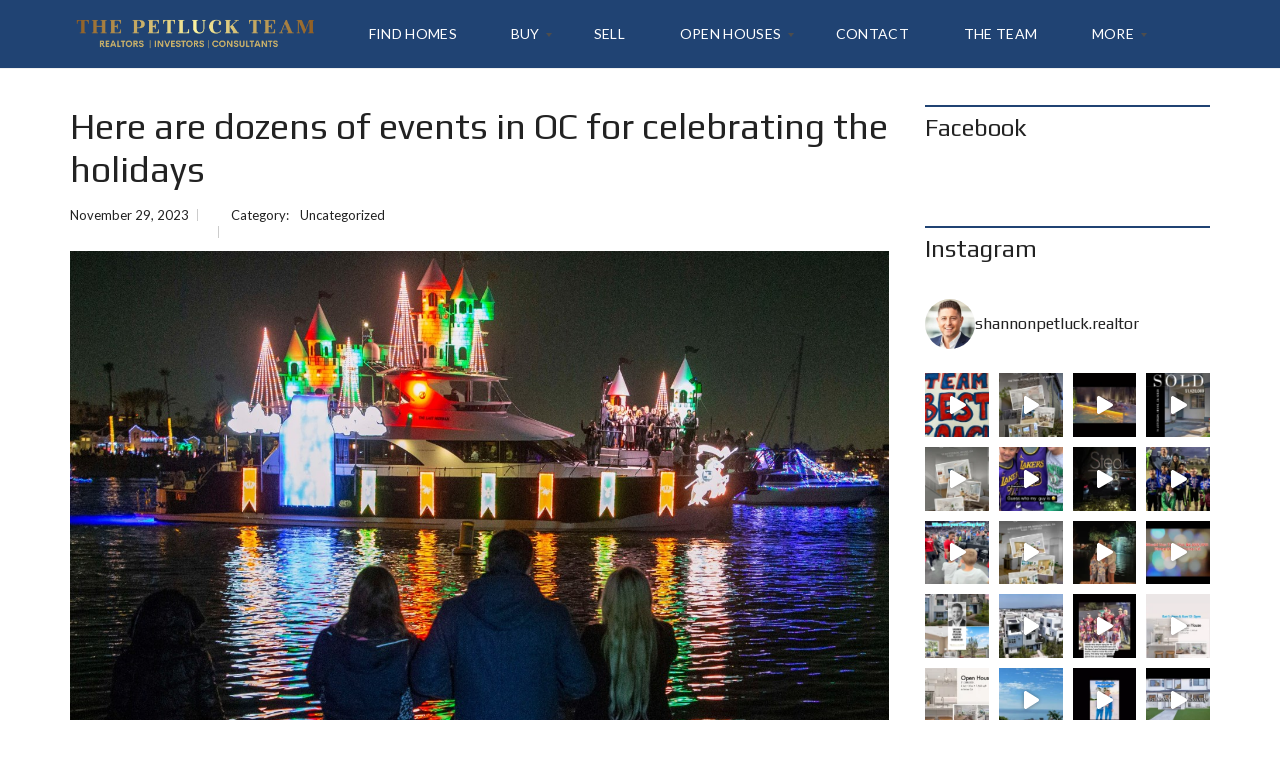

--- FILE ---
content_type: text/html; charset=UTF-8
request_url: https://thepetluckteam.com/here-are-dozens-of-events-in-oc-for-celebrating-the-holidays/
body_size: 49983
content:
<!DOCTYPE html>
<html lang="en-US">
<head>
    <meta charset="UTF-8">
    <meta name="viewport" content="width=device-width, initial-scale=1">
    <link rel="profile" href="https://gmpg.org/xfn/11">
    <link rel="pingback" href="https://thepetluckteam.com/xmlrpc.php">

    <script>
        window.mapLoaded = function() {
        }
    </script>
    <meta name='robots' content='index, follow, max-image-preview:large, max-snippet:-1, max-video-preview:-1' />

	<!-- This site is optimized with the Yoast SEO plugin v26.7 - https://yoast.com/wordpress/plugins/seo/ -->
	<title>Here are dozens of events in OC for celebrating the holidays - The Petluck Team</title>
	<link rel="canonical" href="https://thepetluckteam.com/here-are-dozens-of-events-in-oc-for-celebrating-the-holidays/" />
	<meta property="og:locale" content="en_US" />
	<meta property="og:type" content="article" />
	<meta property="og:title" content="Here are dozens of events in OC for celebrating the holidays - The Petluck Team" />
	<meta property="og:description" content="December is full of fun things to do around Orange County. We’ve got events near and far, and many are free or very low cost. So check out this roundup of many of the community events on the calendar that will be helping spread the holiday cheer. ALSO SEE: 20 events to get your ho-ho-holiday [&hellip;]" />
	<meta property="og:url" content="https://thepetluckteam.com/here-are-dozens-of-events-in-oc-for-celebrating-the-holidays/" />
	<meta property="og:site_name" content="The Petluck Team" />
	<meta property="article:published_time" content="2023-11-29T20:52:29+00:00" />
	<meta property="og:image" content="https://thepetluckteam.com/wp-content/uploads/2023/11/OCR-L-HOLIDAYHAPS-1130-01-uEPPd3.jpeg" />
	<meta property="og:image:width" content="1400" />
	<meta property="og:image:height" content="989" />
	<meta property="og:image:type" content="image/jpeg" />
	<meta name="twitter:card" content="summary_large_image" />
	<meta name="twitter:label1" content="Est. reading time" />
	<meta name="twitter:data1" content="26 minutes" />
	<script type="application/ld+json" class="yoast-schema-graph">{"@context":"https://schema.org","@graph":[{"@type":"Article","@id":"https://thepetluckteam.com/here-are-dozens-of-events-in-oc-for-celebrating-the-holidays/#article","isPartOf":{"@id":"https://thepetluckteam.com/here-are-dozens-of-events-in-oc-for-celebrating-the-holidays/"},"author":{"name":"","@id":""},"headline":"Here are dozens of events in OC for celebrating the holidays","datePublished":"2023-11-29T20:52:29+00:00","mainEntityOfPage":{"@id":"https://thepetluckteam.com/here-are-dozens-of-events-in-oc-for-celebrating-the-holidays/"},"wordCount":5255,"commentCount":0,"publisher":{"@id":"https://thepetluckteam.com/#organization"},"image":{"@id":"https://thepetluckteam.com/here-are-dozens-of-events-in-oc-for-celebrating-the-holidays/#primaryimage"},"thumbnailUrl":"https://thepetluckteam.com/wp-content/uploads/2023/11/OCR-L-HOLIDAYHAPS-1130-01-uEPPd3.jpeg","inLanguage":"en-US"},{"@type":"WebPage","@id":"https://thepetluckteam.com/here-are-dozens-of-events-in-oc-for-celebrating-the-holidays/","url":"https://thepetluckteam.com/here-are-dozens-of-events-in-oc-for-celebrating-the-holidays/","name":"Here are dozens of events in OC for celebrating the holidays - The Petluck Team","isPartOf":{"@id":"https://thepetluckteam.com/#website"},"primaryImageOfPage":{"@id":"https://thepetluckteam.com/here-are-dozens-of-events-in-oc-for-celebrating-the-holidays/#primaryimage"},"image":{"@id":"https://thepetluckteam.com/here-are-dozens-of-events-in-oc-for-celebrating-the-holidays/#primaryimage"},"thumbnailUrl":"https://thepetluckteam.com/wp-content/uploads/2023/11/OCR-L-HOLIDAYHAPS-1130-01-uEPPd3.jpeg","datePublished":"2023-11-29T20:52:29+00:00","breadcrumb":{"@id":"https://thepetluckteam.com/here-are-dozens-of-events-in-oc-for-celebrating-the-holidays/#breadcrumb"},"inLanguage":"en-US","potentialAction":[{"@type":"ReadAction","target":["https://thepetluckteam.com/here-are-dozens-of-events-in-oc-for-celebrating-the-holidays/"]}]},{"@type":"ImageObject","inLanguage":"en-US","@id":"https://thepetluckteam.com/here-are-dozens-of-events-in-oc-for-celebrating-the-holidays/#primaryimage","url":"https://thepetluckteam.com/wp-content/uploads/2023/11/OCR-L-HOLIDAYHAPS-1130-01-uEPPd3.jpeg","contentUrl":"https://thepetluckteam.com/wp-content/uploads/2023/11/OCR-L-HOLIDAYHAPS-1130-01-uEPPd3.jpeg","width":1400,"height":989},{"@type":"BreadcrumbList","@id":"https://thepetluckteam.com/here-are-dozens-of-events-in-oc-for-celebrating-the-holidays/#breadcrumb","itemListElement":[{"@type":"ListItem","position":1,"name":"Home","item":"https://thepetluckteam.com/"},{"@type":"ListItem","position":2,"name":"Blog","item":"https://thepetluckteam.com/blog/"},{"@type":"ListItem","position":3,"name":"Here are dozens of events in OC for celebrating the holidays"}]},{"@type":"WebSite","@id":"https://thepetluckteam.com/#website","url":"https://thepetluckteam.com/","name":"Shannon Louis","description":"Realtors | Investors | Consultants","publisher":{"@id":"https://thepetluckteam.com/#organization"},"potentialAction":[{"@type":"SearchAction","target":{"@type":"EntryPoint","urlTemplate":"https://thepetluckteam.com/?s={search_term_string}"},"query-input":{"@type":"PropertyValueSpecification","valueRequired":true,"valueName":"search_term_string"}}],"inLanguage":"en-US"},{"@type":"Organization","@id":"https://thepetluckteam.com/#organization","name":"Shannon Louis","url":"https://thepetluckteam.com/","logo":{"@type":"ImageObject","inLanguage":"en-US","@id":"https://thepetluckteam.com/#/schema/logo/image/","url":"http://thepetluckteam.wpenginepowered.com/wp-content/uploads/2021/04/SP-Logo-V22222-1.png","contentUrl":"http://thepetluckteam.wpenginepowered.com/wp-content/uploads/2021/04/SP-Logo-V22222-1.png","width":194,"height":78,"caption":"Shannon Louis"},"image":{"@id":"https://thepetluckteam.com/#/schema/logo/image/"},"sameAs":["https://www.linkedin.com/in/shannon-louis-a63719210"]}]}</script>
	<!-- / Yoast SEO plugin. -->


<script type='application/javascript'  id='pys-version-script'>console.log('PixelYourSite Free version 11.1.5.2');</script>
<link rel='dns-prefetch' href='//www.googletagmanager.com' />
<link rel='dns-prefetch' href='//cdnjs.cloudflare.com' />
<link rel='dns-prefetch' href='//fonts.googleapis.com' />
<link rel='preconnect' href='https://fonts.gstatic.com' crossorigin />
<link rel="alternate" type="application/rss+xml" title="The Petluck Team &raquo; Feed" href="https://thepetluckteam.com/feed/" />
<link rel="alternate" title="oEmbed (JSON)" type="application/json+oembed" href="https://thepetluckteam.com/wp-json/oembed/1.0/embed?url=https%3A%2F%2Fthepetluckteam.com%2Fhere-are-dozens-of-events-in-oc-for-celebrating-the-holidays%2F" />
<link rel="alternate" title="oEmbed (XML)" type="text/xml+oembed" href="https://thepetluckteam.com/wp-json/oembed/1.0/embed?url=https%3A%2F%2Fthepetluckteam.com%2Fhere-are-dozens-of-events-in-oc-for-celebrating-the-holidays%2F&#038;format=xml" />
<style id='wp-img-auto-sizes-contain-inline-css' type='text/css'>
img:is([sizes=auto i],[sizes^="auto," i]){contain-intrinsic-size:3000px 1500px}
/*# sourceURL=wp-img-auto-sizes-contain-inline-css */
</style>
<link rel='stylesheet' id='sbi_styles-css' href='https://thepetluckteam.com/wp-content/plugins/instagram-feed/css/sbi-styles.min.css?ver=6.10.0' type='text/css' media='all' />
<style id='wp-emoji-styles-inline-css' type='text/css'>

	img.wp-smiley, img.emoji {
		display: inline !important;
		border: none !important;
		box-shadow: none !important;
		height: 1em !important;
		width: 1em !important;
		margin: 0 0.07em !important;
		vertical-align: -0.1em !important;
		background: none !important;
		padding: 0 !important;
	}
/*# sourceURL=wp-emoji-styles-inline-css */
</style>
<style id='wp-block-library-inline-css' type='text/css'>
:root{--wp-block-synced-color:#7a00df;--wp-block-synced-color--rgb:122,0,223;--wp-bound-block-color:var(--wp-block-synced-color);--wp-editor-canvas-background:#ddd;--wp-admin-theme-color:#007cba;--wp-admin-theme-color--rgb:0,124,186;--wp-admin-theme-color-darker-10:#006ba1;--wp-admin-theme-color-darker-10--rgb:0,107,160.5;--wp-admin-theme-color-darker-20:#005a87;--wp-admin-theme-color-darker-20--rgb:0,90,135;--wp-admin-border-width-focus:2px}@media (min-resolution:192dpi){:root{--wp-admin-border-width-focus:1.5px}}.wp-element-button{cursor:pointer}:root .has-very-light-gray-background-color{background-color:#eee}:root .has-very-dark-gray-background-color{background-color:#313131}:root .has-very-light-gray-color{color:#eee}:root .has-very-dark-gray-color{color:#313131}:root .has-vivid-green-cyan-to-vivid-cyan-blue-gradient-background{background:linear-gradient(135deg,#00d084,#0693e3)}:root .has-purple-crush-gradient-background{background:linear-gradient(135deg,#34e2e4,#4721fb 50%,#ab1dfe)}:root .has-hazy-dawn-gradient-background{background:linear-gradient(135deg,#faaca8,#dad0ec)}:root .has-subdued-olive-gradient-background{background:linear-gradient(135deg,#fafae1,#67a671)}:root .has-atomic-cream-gradient-background{background:linear-gradient(135deg,#fdd79a,#004a59)}:root .has-nightshade-gradient-background{background:linear-gradient(135deg,#330968,#31cdcf)}:root .has-midnight-gradient-background{background:linear-gradient(135deg,#020381,#2874fc)}:root{--wp--preset--font-size--normal:16px;--wp--preset--font-size--huge:42px}.has-regular-font-size{font-size:1em}.has-larger-font-size{font-size:2.625em}.has-normal-font-size{font-size:var(--wp--preset--font-size--normal)}.has-huge-font-size{font-size:var(--wp--preset--font-size--huge)}.has-text-align-center{text-align:center}.has-text-align-left{text-align:left}.has-text-align-right{text-align:right}.has-fit-text{white-space:nowrap!important}#end-resizable-editor-section{display:none}.aligncenter{clear:both}.items-justified-left{justify-content:flex-start}.items-justified-center{justify-content:center}.items-justified-right{justify-content:flex-end}.items-justified-space-between{justify-content:space-between}.screen-reader-text{border:0;clip-path:inset(50%);height:1px;margin:-1px;overflow:hidden;padding:0;position:absolute;width:1px;word-wrap:normal!important}.screen-reader-text:focus{background-color:#ddd;clip-path:none;color:#444;display:block;font-size:1em;height:auto;left:5px;line-height:normal;padding:15px 23px 14px;text-decoration:none;top:5px;width:auto;z-index:100000}html :where(.has-border-color){border-style:solid}html :where([style*=border-top-color]){border-top-style:solid}html :where([style*=border-right-color]){border-right-style:solid}html :where([style*=border-bottom-color]){border-bottom-style:solid}html :where([style*=border-left-color]){border-left-style:solid}html :where([style*=border-width]){border-style:solid}html :where([style*=border-top-width]){border-top-style:solid}html :where([style*=border-right-width]){border-right-style:solid}html :where([style*=border-bottom-width]){border-bottom-style:solid}html :where([style*=border-left-width]){border-left-style:solid}html :where(img[class*=wp-image-]){height:auto;max-width:100%}:where(figure){margin:0 0 1em}html :where(.is-position-sticky){--wp-admin--admin-bar--position-offset:var(--wp-admin--admin-bar--height,0px)}@media screen and (max-width:600px){html :where(.is-position-sticky){--wp-admin--admin-bar--position-offset:0px}}

/*# sourceURL=wp-block-library-inline-css */
</style><style id='wp-block-latest-posts-inline-css' type='text/css'>
.wp-block-latest-posts{box-sizing:border-box}.wp-block-latest-posts.alignleft{margin-right:2em}.wp-block-latest-posts.alignright{margin-left:2em}.wp-block-latest-posts.wp-block-latest-posts__list{list-style:none}.wp-block-latest-posts.wp-block-latest-posts__list li{clear:both;overflow-wrap:break-word}.wp-block-latest-posts.is-grid{display:flex;flex-wrap:wrap}.wp-block-latest-posts.is-grid li{margin:0 1.25em 1.25em 0;width:100%}@media (min-width:600px){.wp-block-latest-posts.columns-2 li{width:calc(50% - .625em)}.wp-block-latest-posts.columns-2 li:nth-child(2n){margin-right:0}.wp-block-latest-posts.columns-3 li{width:calc(33.33333% - .83333em)}.wp-block-latest-posts.columns-3 li:nth-child(3n){margin-right:0}.wp-block-latest-posts.columns-4 li{width:calc(25% - .9375em)}.wp-block-latest-posts.columns-4 li:nth-child(4n){margin-right:0}.wp-block-latest-posts.columns-5 li{width:calc(20% - 1em)}.wp-block-latest-posts.columns-5 li:nth-child(5n){margin-right:0}.wp-block-latest-posts.columns-6 li{width:calc(16.66667% - 1.04167em)}.wp-block-latest-posts.columns-6 li:nth-child(6n){margin-right:0}}:root :where(.wp-block-latest-posts.is-grid){padding:0}:root :where(.wp-block-latest-posts.wp-block-latest-posts__list){padding-left:0}.wp-block-latest-posts__post-author,.wp-block-latest-posts__post-date{display:block;font-size:.8125em}.wp-block-latest-posts__post-excerpt,.wp-block-latest-posts__post-full-content{margin-bottom:1em;margin-top:.5em}.wp-block-latest-posts__featured-image a{display:inline-block}.wp-block-latest-posts__featured-image img{height:auto;max-width:100%;width:auto}.wp-block-latest-posts__featured-image.alignleft{float:left;margin-right:1em}.wp-block-latest-posts__featured-image.alignright{float:right;margin-left:1em}.wp-block-latest-posts__featured-image.aligncenter{margin-bottom:1em;text-align:center}
/*# sourceURL=https://thepetluckteam.com/wp-includes/blocks/latest-posts/style.min.css */
</style>
<style id='global-styles-inline-css' type='text/css'>
:root{--wp--preset--aspect-ratio--square: 1;--wp--preset--aspect-ratio--4-3: 4/3;--wp--preset--aspect-ratio--3-4: 3/4;--wp--preset--aspect-ratio--3-2: 3/2;--wp--preset--aspect-ratio--2-3: 2/3;--wp--preset--aspect-ratio--16-9: 16/9;--wp--preset--aspect-ratio--9-16: 9/16;--wp--preset--color--black: #000000;--wp--preset--color--cyan-bluish-gray: #abb8c3;--wp--preset--color--white: #ffffff;--wp--preset--color--pale-pink: #f78da7;--wp--preset--color--vivid-red: #cf2e2e;--wp--preset--color--luminous-vivid-orange: #ff6900;--wp--preset--color--luminous-vivid-amber: #fcb900;--wp--preset--color--light-green-cyan: #7bdcb5;--wp--preset--color--vivid-green-cyan: #00d084;--wp--preset--color--pale-cyan-blue: #8ed1fc;--wp--preset--color--vivid-cyan-blue: #0693e3;--wp--preset--color--vivid-purple: #9b51e0;--wp--preset--gradient--vivid-cyan-blue-to-vivid-purple: linear-gradient(135deg,rgb(6,147,227) 0%,rgb(155,81,224) 100%);--wp--preset--gradient--light-green-cyan-to-vivid-green-cyan: linear-gradient(135deg,rgb(122,220,180) 0%,rgb(0,208,130) 100%);--wp--preset--gradient--luminous-vivid-amber-to-luminous-vivid-orange: linear-gradient(135deg,rgb(252,185,0) 0%,rgb(255,105,0) 100%);--wp--preset--gradient--luminous-vivid-orange-to-vivid-red: linear-gradient(135deg,rgb(255,105,0) 0%,rgb(207,46,46) 100%);--wp--preset--gradient--very-light-gray-to-cyan-bluish-gray: linear-gradient(135deg,rgb(238,238,238) 0%,rgb(169,184,195) 100%);--wp--preset--gradient--cool-to-warm-spectrum: linear-gradient(135deg,rgb(74,234,220) 0%,rgb(151,120,209) 20%,rgb(207,42,186) 40%,rgb(238,44,130) 60%,rgb(251,105,98) 80%,rgb(254,248,76) 100%);--wp--preset--gradient--blush-light-purple: linear-gradient(135deg,rgb(255,206,236) 0%,rgb(152,150,240) 100%);--wp--preset--gradient--blush-bordeaux: linear-gradient(135deg,rgb(254,205,165) 0%,rgb(254,45,45) 50%,rgb(107,0,62) 100%);--wp--preset--gradient--luminous-dusk: linear-gradient(135deg,rgb(255,203,112) 0%,rgb(199,81,192) 50%,rgb(65,88,208) 100%);--wp--preset--gradient--pale-ocean: linear-gradient(135deg,rgb(255,245,203) 0%,rgb(182,227,212) 50%,rgb(51,167,181) 100%);--wp--preset--gradient--electric-grass: linear-gradient(135deg,rgb(202,248,128) 0%,rgb(113,206,126) 100%);--wp--preset--gradient--midnight: linear-gradient(135deg,rgb(2,3,129) 0%,rgb(40,116,252) 100%);--wp--preset--font-size--small: 13px;--wp--preset--font-size--medium: 20px;--wp--preset--font-size--large: 36px;--wp--preset--font-size--x-large: 42px;--wp--preset--spacing--20: 0.44rem;--wp--preset--spacing--30: 0.67rem;--wp--preset--spacing--40: 1rem;--wp--preset--spacing--50: 1.5rem;--wp--preset--spacing--60: 2.25rem;--wp--preset--spacing--70: 3.38rem;--wp--preset--spacing--80: 5.06rem;--wp--preset--shadow--natural: 6px 6px 9px rgba(0, 0, 0, 0.2);--wp--preset--shadow--deep: 12px 12px 50px rgba(0, 0, 0, 0.4);--wp--preset--shadow--sharp: 6px 6px 0px rgba(0, 0, 0, 0.2);--wp--preset--shadow--outlined: 6px 6px 0px -3px rgb(255, 255, 255), 6px 6px rgb(0, 0, 0);--wp--preset--shadow--crisp: 6px 6px 0px rgb(0, 0, 0);}:where(.is-layout-flex){gap: 0.5em;}:where(.is-layout-grid){gap: 0.5em;}body .is-layout-flex{display: flex;}.is-layout-flex{flex-wrap: wrap;align-items: center;}.is-layout-flex > :is(*, div){margin: 0;}body .is-layout-grid{display: grid;}.is-layout-grid > :is(*, div){margin: 0;}:where(.wp-block-columns.is-layout-flex){gap: 2em;}:where(.wp-block-columns.is-layout-grid){gap: 2em;}:where(.wp-block-post-template.is-layout-flex){gap: 1.25em;}:where(.wp-block-post-template.is-layout-grid){gap: 1.25em;}.has-black-color{color: var(--wp--preset--color--black) !important;}.has-cyan-bluish-gray-color{color: var(--wp--preset--color--cyan-bluish-gray) !important;}.has-white-color{color: var(--wp--preset--color--white) !important;}.has-pale-pink-color{color: var(--wp--preset--color--pale-pink) !important;}.has-vivid-red-color{color: var(--wp--preset--color--vivid-red) !important;}.has-luminous-vivid-orange-color{color: var(--wp--preset--color--luminous-vivid-orange) !important;}.has-luminous-vivid-amber-color{color: var(--wp--preset--color--luminous-vivid-amber) !important;}.has-light-green-cyan-color{color: var(--wp--preset--color--light-green-cyan) !important;}.has-vivid-green-cyan-color{color: var(--wp--preset--color--vivid-green-cyan) !important;}.has-pale-cyan-blue-color{color: var(--wp--preset--color--pale-cyan-blue) !important;}.has-vivid-cyan-blue-color{color: var(--wp--preset--color--vivid-cyan-blue) !important;}.has-vivid-purple-color{color: var(--wp--preset--color--vivid-purple) !important;}.has-black-background-color{background-color: var(--wp--preset--color--black) !important;}.has-cyan-bluish-gray-background-color{background-color: var(--wp--preset--color--cyan-bluish-gray) !important;}.has-white-background-color{background-color: var(--wp--preset--color--white) !important;}.has-pale-pink-background-color{background-color: var(--wp--preset--color--pale-pink) !important;}.has-vivid-red-background-color{background-color: var(--wp--preset--color--vivid-red) !important;}.has-luminous-vivid-orange-background-color{background-color: var(--wp--preset--color--luminous-vivid-orange) !important;}.has-luminous-vivid-amber-background-color{background-color: var(--wp--preset--color--luminous-vivid-amber) !important;}.has-light-green-cyan-background-color{background-color: var(--wp--preset--color--light-green-cyan) !important;}.has-vivid-green-cyan-background-color{background-color: var(--wp--preset--color--vivid-green-cyan) !important;}.has-pale-cyan-blue-background-color{background-color: var(--wp--preset--color--pale-cyan-blue) !important;}.has-vivid-cyan-blue-background-color{background-color: var(--wp--preset--color--vivid-cyan-blue) !important;}.has-vivid-purple-background-color{background-color: var(--wp--preset--color--vivid-purple) !important;}.has-black-border-color{border-color: var(--wp--preset--color--black) !important;}.has-cyan-bluish-gray-border-color{border-color: var(--wp--preset--color--cyan-bluish-gray) !important;}.has-white-border-color{border-color: var(--wp--preset--color--white) !important;}.has-pale-pink-border-color{border-color: var(--wp--preset--color--pale-pink) !important;}.has-vivid-red-border-color{border-color: var(--wp--preset--color--vivid-red) !important;}.has-luminous-vivid-orange-border-color{border-color: var(--wp--preset--color--luminous-vivid-orange) !important;}.has-luminous-vivid-amber-border-color{border-color: var(--wp--preset--color--luminous-vivid-amber) !important;}.has-light-green-cyan-border-color{border-color: var(--wp--preset--color--light-green-cyan) !important;}.has-vivid-green-cyan-border-color{border-color: var(--wp--preset--color--vivid-green-cyan) !important;}.has-pale-cyan-blue-border-color{border-color: var(--wp--preset--color--pale-cyan-blue) !important;}.has-vivid-cyan-blue-border-color{border-color: var(--wp--preset--color--vivid-cyan-blue) !important;}.has-vivid-purple-border-color{border-color: var(--wp--preset--color--vivid-purple) !important;}.has-vivid-cyan-blue-to-vivid-purple-gradient-background{background: var(--wp--preset--gradient--vivid-cyan-blue-to-vivid-purple) !important;}.has-light-green-cyan-to-vivid-green-cyan-gradient-background{background: var(--wp--preset--gradient--light-green-cyan-to-vivid-green-cyan) !important;}.has-luminous-vivid-amber-to-luminous-vivid-orange-gradient-background{background: var(--wp--preset--gradient--luminous-vivid-amber-to-luminous-vivid-orange) !important;}.has-luminous-vivid-orange-to-vivid-red-gradient-background{background: var(--wp--preset--gradient--luminous-vivid-orange-to-vivid-red) !important;}.has-very-light-gray-to-cyan-bluish-gray-gradient-background{background: var(--wp--preset--gradient--very-light-gray-to-cyan-bluish-gray) !important;}.has-cool-to-warm-spectrum-gradient-background{background: var(--wp--preset--gradient--cool-to-warm-spectrum) !important;}.has-blush-light-purple-gradient-background{background: var(--wp--preset--gradient--blush-light-purple) !important;}.has-blush-bordeaux-gradient-background{background: var(--wp--preset--gradient--blush-bordeaux) !important;}.has-luminous-dusk-gradient-background{background: var(--wp--preset--gradient--luminous-dusk) !important;}.has-pale-ocean-gradient-background{background: var(--wp--preset--gradient--pale-ocean) !important;}.has-electric-grass-gradient-background{background: var(--wp--preset--gradient--electric-grass) !important;}.has-midnight-gradient-background{background: var(--wp--preset--gradient--midnight) !important;}.has-small-font-size{font-size: var(--wp--preset--font-size--small) !important;}.has-medium-font-size{font-size: var(--wp--preset--font-size--medium) !important;}.has-large-font-size{font-size: var(--wp--preset--font-size--large) !important;}.has-x-large-font-size{font-size: var(--wp--preset--font-size--x-large) !important;}
/*# sourceURL=global-styles-inline-css */
</style>

<style id='classic-theme-styles-inline-css' type='text/css'>
/*! This file is auto-generated */
.wp-block-button__link{color:#fff;background-color:#32373c;border-radius:9999px;box-shadow:none;text-decoration:none;padding:calc(.667em + 2px) calc(1.333em + 2px);font-size:1.125em}.wp-block-file__button{background:#32373c;color:#fff;text-decoration:none}
/*# sourceURL=/wp-includes/css/classic-themes.min.css */
</style>
<link rel='stylesheet' id='contact-form-7-css' href='https://thepetluckteam.com/wp-content/plugins/contact-form-7/includes/css/styles.css?ver=6.1.4' type='text/css' media='all' />
<link rel='stylesheet' id='wp-zillow-review-slider-public_template1-css' href='https://thepetluckteam.com/wp-content/plugins/wp-zillow-review-slider/public/css/wprev-public_template1.css?ver=3.3' type='text/css' media='all' />
<link rel='stylesheet' id='wpzillow_w3-css' href='https://thepetluckteam.com/wp-content/plugins/wp-zillow-review-slider/public/css/wpzillow_w3.css?ver=3.3' type='text/css' media='all' />
<link rel='stylesheet' id='unslider-css' href='https://thepetluckteam.com/wp-content/plugins/wp-zillow-review-slider/public/css/wprs_unslider.css?ver=3.3' type='text/css' media='all' />
<link rel='stylesheet' id='unslider-dots-css' href='https://thepetluckteam.com/wp-content/plugins/wp-zillow-review-slider/public/css/wprs_unslider-dots.css?ver=3.3' type='text/css' media='all' />
<link rel='stylesheet' id='essb-social-profiles-css' href='https://thepetluckteam.com/wp-content/plugins/easy-social-share-buttons3/lib/modules/social-followers-counter/assets/social-profiles.min.css?ver=9.3' type='text/css' media='all' />
<link rel='stylesheet' id='subscribe-forms-css-css' href='https://thepetluckteam.com/wp-content/plugins/easy-social-share-buttons3/assets/modules/subscribe-forms.min.css?ver=9.3' type='text/css' media='all' />
<link rel='stylesheet' id='click2tweet-css-css' href='https://thepetluckteam.com/wp-content/plugins/easy-social-share-buttons3/assets/modules/click-to-tweet.min.css?ver=9.3' type='text/css' media='all' />
<link rel='stylesheet' id='easy-social-share-buttons-css' href='https://thepetluckteam.com/wp-content/plugins/easy-social-share-buttons3/assets/css/easy-social-share-buttons.min.css?ver=9.3' type='text/css' media='all' />
<link rel='stylesheet' id='myhome-style-css' href='https://thepetluckteam.com/wp-content/themes/myhome/myhome-legacy/style.min.css?ver=3.1.76' type='text/css' media='all' />
<style id='myhome-style-inline-css' type='text/css'>
            @media (min-width:1023px) {
            #mega_main_menu li.default_dropdown>.mega_dropdown {
            width:225px !important;
            }
            }
			                :root { --primary: #204373; }
                .mh-active-input-primary input[type=text]:focus,
                .mh-active-input-primary input[type=text]:active,
                .mh-active-input-primary input[type=search]:focus,
                .mh-active-input-primary input[type=search]:active,
                .mh-active-input-primary input[type=email]:focus,
                .mh-active-input-primary input[type=email]:active,
                .mh-active-input-primary input[type=password]:focus,
                .mh-active-input-primary input[type=password]:active,
                .mh-active-input-primary textarea:focus,
                .mh-active-input-primary textarea:active,
                .mh-active-input-primary .mh-active-input input,
                .mh-active-input-primary .mh-active-input input,
                .myhome-body.mh-active-input-primary .mh-active-input .bootstrap-select.btn-group > .btn {
                background: rgba(32,67,115,0.05)!important;
                }

                html body .primary {
                background: rgba(32,67,115)!important;
                }


                html body .mh-fixed-menu--active #mega_main_menu.mh-primary #mh-submit-button a,
                html body .mh-fixed-menu--active #mega_main_menu.mh-primary #mh-submit-button a i {
                color:  rgba(32,67,115)!important;
                }

                .mh-app-wrapper .stepper__header .stepper__step--complete + .divider {
                background: rgba(32,67,115)!important;
                }

                html body .primary--text {
                color: rgba(32,67,115)!important;
                }

                html body .primary--text textarea,
                html body .primary--text input {
                caret-color: rgba(32,67,115)!important;
                }
				                    @media (min-width:1023px) {
                    html body #mega_main_menu.mh-primary .nav_logo img {
                    height: 42px!important;
                    }
                    }
				
            /* Menu */
			
			
            @media (min-width:1023px) {
            .mh-sticky-menu-placeholder--active {
            min-height: 69px;
            }
            }

			

			
			

			
			

			
			
			
			
            /* General */

			                body,
                .mh-rs-search #myhome-listing-grid,
                .mh-slider__extra-content #myhome-listing-grid {
                background: rgba(255,255,255,1)!important;
                }
			
			
			                .mh-heading--bottom-separator:after {
                background: rgba(209,204,157,1)!important;
                }
			
			
			                .mdl-button.mdl-button--primary-ghost:hover,
                .mdl-button.mdl-button--primary-ghost:active,
                .mdl-button.mdl-button--primary-ghost:focus {
                color: rgba(209,204,157,1)!important;
                }
			
			                .mdl-button.mdl-button--primary {
                background: rgba(209,204,157,1)!important;
                }
			
			                .mdl-button.mdl-button--primary {
                color: rgba(209,204,157,1)!important;
                }
			
			                .owl-dots .owl-dot.active span {
                background: rgba(209,204,157,1)!important;
                border-color: transparent!important;
                }
			
			                .owl-dots .owl-dot span {
                background: rgba(32,67,115,1)!important;
                border-color: transparent!important;
                }
			
			
			
			
			
			
			
			
			
			
			

            /* Top Bar */
			
			
			
			
			
			
			
			
			
            /* Footer */
			                .mh-footer-top {
                background: rgba(32,67,115,1)!important;
                }
			
			
			
			
			
			
			
			
			
			
			
			
			
			
			
			
            /* Top Title */
			
			
			
            /* Breadcrumbs */
			
			
			
			
			
			
            /* Single Property Page */
			
			
			
			
			
			
			
			
			
			
			
			
			
			
            /* Property card */
			
			
			
			
			
			
			
			
			
			
			
			
            /* Search Form */
			
			
			
			
			
			
			
			
			
			
			
			
			
			
			
			
			
			
			
			
            /* Agent Carousel / List */
			
			
			
			
			
			

			
            /* Blog */

			
			
			
			
			
			
			
			
			
			
			
			
			
			
			
			
			
			
			
			
			
			
			

            /* Sidebar */
			
			
			
			

			

			
			
			
			
			
			
            /* Post Card */
			
			
			
			
			
			
			
            /* Map */
			
			
			
			
			
			
			
			
			
			
			
            /* Compare Bar */
			
			
			
			
			
			
			
			
			
			
            /* User panel */

			
			
			
			
			
			
			
			
			
			
			
						
			
			
			                @media (min-width: 1023px) {
                .logo_link {
                margin-right: 48px!important;
                }
                }
			
			                @media (min-width: 1023px) {
                html body #mega_main_menu.mh-primary > .menu_holder > .menu_inner > ul > li[class*="columns"] {
                margin-right: 10px!important;
                }
                }
			
			
/*# sourceURL=myhome-style-inline-css */
</style>
<link rel='stylesheet' id='mmm_mega_main_menu-css' href='https://thepetluckteam.com/wp-content/plugins/mega_main_menu/src/css/cache.skin.css?ver=1748646149' type='text/css' media='all' />
<link rel='stylesheet' id='myhome-idx-broker-css' href='https://thepetluckteam.com/wp-content/plugins/myhome-idx-broker/assets/css/main.css?ver=2.1.23' type='text/css' media='all' />
<link rel='stylesheet' id='myhome-font-awesome-css' href='https://cdnjs.cloudflare.com/ajax/libs/font-awesome/5.15.2/css/all.min.css?ver=3.1.76' type='text/css' media='all' />
<link rel='stylesheet' id='bsf-Defaults-css' href='https://thepetluckteam.com/wp-content/uploads/smile_fonts/Defaults/Defaults.css?ver=3.21.2' type='text/css' media='all' />
<link rel="preload" as="style" href="https://fonts.googleapis.com/css?family=Lato:400,400italic,700%7CPlay:400,700&#038;subset=latin-ext&#038;display=block&#038;ver=1748646158" /><link rel="stylesheet" href="https://fonts.googleapis.com/css?family=Lato:400,400italic,700%7CPlay:400,700&#038;subset=latin-ext&#038;display=block&#038;ver=1748646158" media="print" onload="this.media='all'"><noscript><link rel="stylesheet" href="https://fonts.googleapis.com/css?family=Lato:400,400italic,700%7CPlay:400,700&#038;subset=latin-ext&#038;display=block&#038;ver=1748646158" /></noscript><script type="text/javascript" id="jquery-core-js-extra">
/* <![CDATA[ */
var pysFacebookRest = {"restApiUrl":"https://thepetluckteam.com/wp-json/pys-facebook/v1/event","debug":""};
//# sourceURL=jquery-core-js-extra
/* ]]> */
</script>
<script type="text/javascript" src="https://thepetluckteam.com/wp-includes/js/jquery/jquery.min.js?ver=3.7.1" id="jquery-core-js"></script>
<script type="text/javascript" src="https://thepetluckteam.com/wp-includes/js/jquery/jquery-migrate.min.js?ver=3.4.1" id="jquery-migrate-js"></script>
<script type="text/javascript" src="//thepetluckteam.com/wp-content/plugins/revslider/sr6/assets/js/rbtools.min.js?ver=6.7.12" async id="tp-tools-js"></script>
<script type="text/javascript" src="//thepetluckteam.com/wp-content/plugins/revslider/sr6/assets/js/rs6.min.js?ver=6.7.12" async id="revmin-js"></script>
<script type="text/javascript" src="https://thepetluckteam.com/wp-content/plugins/pixelyoursite/dist/scripts/jquery.bind-first-0.2.3.min.js?ver=0.2.3" id="jquery-bind-first-js"></script>
<script type="text/javascript" src="https://thepetluckteam.com/wp-content/plugins/pixelyoursite/dist/scripts/js.cookie-2.1.3.min.js?ver=2.1.3" id="js-cookie-pys-js"></script>
<script type="text/javascript" src="https://thepetluckteam.com/wp-content/plugins/pixelyoursite/dist/scripts/tld.min.js?ver=2.3.1" id="js-tld-js"></script>
<script type="text/javascript" id="pys-js-extra">
/* <![CDATA[ */
var pysOptions = {"staticEvents":{"facebook":{"init_event":[{"delay":0,"type":"static","ajaxFire":false,"name":"PageView","pixelIds":["195435736135158"],"eventID":"f3881170-408c-4b2e-ba43-e4de2130fa45","params":{"post_category":"Uncategorized","page_title":"Here are dozens of events in OC for celebrating the holidays","post_type":"post","post_id":12534,"plugin":"PixelYourSite","user_role":"guest","event_url":"thepetluckteam.com/here-are-dozens-of-events-in-oc-for-celebrating-the-holidays/"},"e_id":"init_event","ids":[],"hasTimeWindow":false,"timeWindow":0,"woo_order":"","edd_order":""}]}},"dynamicEvents":[],"triggerEvents":[],"triggerEventTypes":[],"facebook":{"pixelIds":["195435736135158"],"advancedMatching":[],"advancedMatchingEnabled":true,"removeMetadata":false,"wooVariableAsSimple":false,"serverApiEnabled":true,"wooCRSendFromServer":false,"send_external_id":null,"enabled_medical":false,"do_not_track_medical_param":["event_url","post_title","page_title","landing_page","content_name","categories","category_name","tags"],"meta_ldu":false},"debug":"","siteUrl":"https://thepetluckteam.com","ajaxUrl":"https://thepetluckteam.com/wp-admin/admin-ajax.php","ajax_event":"edd56d2078","enable_remove_download_url_param":"1","cookie_duration":"7","last_visit_duration":"60","enable_success_send_form":"","ajaxForServerEvent":"1","ajaxForServerStaticEvent":"1","useSendBeacon":"1","send_external_id":"1","external_id_expire":"180","track_cookie_for_subdomains":"1","google_consent_mode":"1","gdpr":{"ajax_enabled":false,"all_disabled_by_api":false,"facebook_disabled_by_api":false,"analytics_disabled_by_api":false,"google_ads_disabled_by_api":false,"pinterest_disabled_by_api":false,"bing_disabled_by_api":false,"reddit_disabled_by_api":false,"externalID_disabled_by_api":false,"facebook_prior_consent_enabled":true,"analytics_prior_consent_enabled":true,"google_ads_prior_consent_enabled":null,"pinterest_prior_consent_enabled":true,"bing_prior_consent_enabled":true,"cookiebot_integration_enabled":false,"cookiebot_facebook_consent_category":"marketing","cookiebot_analytics_consent_category":"statistics","cookiebot_tiktok_consent_category":"marketing","cookiebot_google_ads_consent_category":"marketing","cookiebot_pinterest_consent_category":"marketing","cookiebot_bing_consent_category":"marketing","consent_magic_integration_enabled":false,"real_cookie_banner_integration_enabled":false,"cookie_notice_integration_enabled":false,"cookie_law_info_integration_enabled":false,"analytics_storage":{"enabled":true,"value":"granted","filter":false},"ad_storage":{"enabled":true,"value":"granted","filter":false},"ad_user_data":{"enabled":true,"value":"granted","filter":false},"ad_personalization":{"enabled":true,"value":"granted","filter":false}},"cookie":{"disabled_all_cookie":false,"disabled_start_session_cookie":false,"disabled_advanced_form_data_cookie":false,"disabled_landing_page_cookie":false,"disabled_first_visit_cookie":false,"disabled_trafficsource_cookie":false,"disabled_utmTerms_cookie":false,"disabled_utmId_cookie":false},"tracking_analytics":{"TrafficSource":"direct","TrafficLanding":"undefined","TrafficUtms":[],"TrafficUtmsId":[]},"GATags":{"ga_datalayer_type":"default","ga_datalayer_name":"dataLayerPYS"},"woo":{"enabled":false},"edd":{"enabled":false},"cache_bypass":"1768883430"};
//# sourceURL=pys-js-extra
/* ]]> */
</script>
<script type="text/javascript" src="https://thepetluckteam.com/wp-content/plugins/pixelyoursite/dist/scripts/public.js?ver=11.1.5.2" id="pys-js"></script>

<!-- Google tag (gtag.js) snippet added by Site Kit -->
<!-- Google Analytics snippet added by Site Kit -->
<script type="text/javascript" src="https://www.googletagmanager.com/gtag/js?id=GT-K4ZNDD9" id="google_gtagjs-js" async></script>
<script type="text/javascript" id="google_gtagjs-js-after">
/* <![CDATA[ */
window.dataLayer = window.dataLayer || [];function gtag(){dataLayer.push(arguments);}
gtag("set","linker",{"domains":["thepetluckteam.com"]});
gtag("js", new Date());
gtag("set", "developer_id.dZTNiMT", true);
gtag("config", "GT-K4ZNDD9");
//# sourceURL=google_gtagjs-js-after
/* ]]> */
</script>
<script></script><link rel="https://api.w.org/" href="https://thepetluckteam.com/wp-json/" /><link rel="alternate" title="JSON" type="application/json" href="https://thepetluckteam.com/wp-json/wp/v2/posts/12534" /><meta name="generator" content="Redux 4.5.10" /><style type="text/css">
.feedzy-rss-link-icon:after {
	content: url("https://thepetluckteam.com/wp-content/plugins/feedzy-rss-feeds/img/external-link.png");
	margin-left: 3px;
}
</style>
		<meta name="generator" content="Site Kit by Google 1.170.0" />
<script type="text/javascript">var essb_settings = {"ajax_url":"https:\/\/thepetluckteam.com\/wp-admin\/admin-ajax.php","essb3_nonce":"3e9f521e4d","essb3_plugin_url":"https:\/\/thepetluckteam.com\/wp-content\/plugins\/easy-social-share-buttons3","essb3_stats":false,"essb3_ga":false,"essb3_ga_ntg":false,"blog_url":"https:\/\/thepetluckteam.com\/","post_id":"12534"};</script>            <style>
                @font-face {
                    font-family: "Flaticon";
                    src: url("https://demo1.myhometheme.net/wp-content/themes/myhome/assets/fonts/Flaticon.eot");
                    src: url("https://demo1.myhometheme.net/wp-content/themes/myhome/assets/fonts/Flaticon.eot?#iefix") format("embedded-opentype"),
                    url("https://demo1.myhometheme.net/wp-content/themes/myhome/assets/fonts/Flaticon.woff") format("woff"),
                    url("https://demo1.myhometheme.net/wp-content/themes/myhome/assets/fonts/Flaticon.ttf") format("truetype"),
                    url("https://demo1.myhometheme.net/wp-content/themes/myhome/assets/fonts/Flaticon.svg#Flaticon") format("svg");
                }

                @media screen and (-webkit-min-device-pixel-ratio: 0) {
                    @font-face {
                        font-family: "Flaticon";
                        src: url("https://demo1.myhometheme.net/wp-content/themes/myhome/assets/fonts/Flaticon.svg#Flaticon") format("svg");
                    }
                }
            </style>
			<meta name="generator" content="Powered by WPBakery Page Builder - drag and drop page builder for WordPress."/>
<meta name="generator" content="Powered by Slider Revolution 6.7.12 - responsive, Mobile-Friendly Slider Plugin for WordPress with comfortable drag and drop interface." />
<link rel="icon" href="https://thepetluckteam.com/wp-content/uploads/2025/05/cropped-Android-32x32.png" sizes="32x32" />
<link rel="icon" href="https://thepetluckteam.com/wp-content/uploads/2025/05/cropped-Android-192x192.png" sizes="192x192" />
<link rel="apple-touch-icon" href="https://thepetluckteam.com/wp-content/uploads/2025/05/cropped-Android-180x180.png" />
<meta name="msapplication-TileImage" content="https://thepetluckteam.com/wp-content/uploads/2025/05/cropped-Android-270x270.png" />
<script>function setREVStartSize(e){
			//window.requestAnimationFrame(function() {
				window.RSIW = window.RSIW===undefined ? window.innerWidth : window.RSIW;
				window.RSIH = window.RSIH===undefined ? window.innerHeight : window.RSIH;
				try {
					var pw = document.getElementById(e.c).parentNode.offsetWidth,
						newh;
					pw = pw===0 || isNaN(pw) || (e.l=="fullwidth" || e.layout=="fullwidth") ? window.RSIW : pw;
					e.tabw = e.tabw===undefined ? 0 : parseInt(e.tabw);
					e.thumbw = e.thumbw===undefined ? 0 : parseInt(e.thumbw);
					e.tabh = e.tabh===undefined ? 0 : parseInt(e.tabh);
					e.thumbh = e.thumbh===undefined ? 0 : parseInt(e.thumbh);
					e.tabhide = e.tabhide===undefined ? 0 : parseInt(e.tabhide);
					e.thumbhide = e.thumbhide===undefined ? 0 : parseInt(e.thumbhide);
					e.mh = e.mh===undefined || e.mh=="" || e.mh==="auto" ? 0 : parseInt(e.mh,0);
					if(e.layout==="fullscreen" || e.l==="fullscreen")
						newh = Math.max(e.mh,window.RSIH);
					else{
						e.gw = Array.isArray(e.gw) ? e.gw : [e.gw];
						for (var i in e.rl) if (e.gw[i]===undefined || e.gw[i]===0) e.gw[i] = e.gw[i-1];
						e.gh = e.el===undefined || e.el==="" || (Array.isArray(e.el) && e.el.length==0)? e.gh : e.el;
						e.gh = Array.isArray(e.gh) ? e.gh : [e.gh];
						for (var i in e.rl) if (e.gh[i]===undefined || e.gh[i]===0) e.gh[i] = e.gh[i-1];
											
						var nl = new Array(e.rl.length),
							ix = 0,
							sl;
						e.tabw = e.tabhide>=pw ? 0 : e.tabw;
						e.thumbw = e.thumbhide>=pw ? 0 : e.thumbw;
						e.tabh = e.tabhide>=pw ? 0 : e.tabh;
						e.thumbh = e.thumbhide>=pw ? 0 : e.thumbh;
						for (var i in e.rl) nl[i] = e.rl[i]<window.RSIW ? 0 : e.rl[i];
						sl = nl[0];
						for (var i in nl) if (sl>nl[i] && nl[i]>0) { sl = nl[i]; ix=i;}
						var m = pw>(e.gw[ix]+e.tabw+e.thumbw) ? 1 : (pw-(e.tabw+e.thumbw)) / (e.gw[ix]);
						newh =  (e.gh[ix] * m) + (e.tabh + e.thumbh);
					}
					var el = document.getElementById(e.c);
					if (el!==null && el) el.style.height = newh+"px";
					el = document.getElementById(e.c+"_wrapper");
					if (el!==null && el) {
						el.style.height = newh+"px";
						el.style.display = "block";
					}
				} catch(e){
					console.log("Failure at Presize of Slider:" + e)
				}
			//});
		  };</script>
		<style type="text/css" id="wp-custom-css">
			/*
You can add your own CSS here.

Click the help icon above to learn more.
*/

a.mh-social-icon.customize-unpreviewable {
    color: #36404e!important;
}

.mh-footer-top--dark a {
    color: #204373!important;
}

@media (min-width:1023px) {
#mega_main_menu li.default_dropdown>.mega_dropdown {
width:242px !important;
}
}
.mh-post-grid__thumbnail .mh-thumbnail__inner img {
	max-width:100%;
}



element.style {
}
.vc-hoverbox-block-inner.vc-hoverbox-front-inner {
    color: white;
    text-shadow: 2px 2px 2px black;
		background: linear-gradient( rgba(0, 0, 0, 0.5), rgba(0, 0, 0, 0.5) )
}


.vc-hoverbox-front-inner h2 {
    font-size: 6em;
}

@media only screen and (max-width: 600px) {
.vc-hoverbox-front-inner h2 {
    font-size: 1.5em;
  }
}

div#mega_main_menu {
    background-color:  #204373!important;
}

html body .mh-fixed-menu.mh-fixed-menu--transparent-light.mh-fixed-menu--active #mega_main_menu.mh-primary>.menu_holder:not(.sticky_container)>.menu_inner>ul>li>.item_link *, html body .mh-fixed-menu.mh-fixed-menu--transparent-light.mh-fixed-menu--active #mega_main_menu.mh-primary>.menu_holder>.menu_inner>ul>li>.item_link:after, html body .mh-fixed-menu.mh-fixed-menu--transparent-light.mh-fixed-menu--active .symbol_menu i {
    color: black !important;
	  
}

html body .mh-fixed-menu--active #mega_main_menu.mh-primary #mh-submit-button a, html body .mh-fixed-menu--active #mega_main_menu.mh-primary #mh-submit-button a i {
     color: white!important; 
}


#mega_main_menu.mh-primary > .menu_holder > .mmm_fullwidth_container {
     background:  #204373!important; 
}

span.link_text {
    color: white !IMPORTANT;
}

.smile-icon-timeline-wrap.csstime.timeline-custom-width {
    margin-left: 25%;
}

.mh-top-title.mh-top-title--image-background.lazyloaded {
    DISPLAY: noe;
}
.mh-top-title {
    padding-bottom: 0px;
}
.mh-layout.mh-top-title-offset.mh-padding-bottom-big {
	margin-top: 0px!important;
}

label.wpforms-field-label {
    color: white;
    font-size: 1.5em!important;
		text-shadow: 1px 1px black !important;
}

.headd {
	text-shadow: 1px 1px white !important;
}

.mh-caption__inner.mh-label__all-cash-deal {
    color: red;
    background-color: #d1cc9d !important;
}


.mh-caption__inner.mh-label__full-asking-price {
    color: red;
    background-color: #d1cc9d !important;
}

.mh-caption__inner.mh-label__sold-in-2-days {
    color: red;
    background-color: #d1cc9d !important;
}

.mh-caption__inner.mh-label__65k-over-asking-price {
    color: red;
    background-color: #d1cc9d !important;
}


.mh-caption__inner.mh-label__55k-over-asking-in-3-days-all-cash {
    color: red;
    background-color: #d1cc9d !important;
}


label.wpforms-field-label {
    color: white;
    font-size: 2em !important;
}


.mh-footer-top--dark .widget_archive ul li a, .mh-footer-top--dark .widget_categories ul li a, .mh-footer-top--dark .widget_meta ul li a, .mh-footer-top--dark .widget_nav_menu ul li a, .mh-footer-top--dark .widget_pages ul li a, .mh-footer-top--dark .widget_recent_entries ul li a {
    color: #fff !IMPORTANT;
    border-color: white;
}

.mh-footer-top--dark a {
    color: white !IMPORTANT;
}

html body .mh-fixed-menu.mh-fixed-menu--transparent-light.mh-fixed-menu--active #mega_main_menu.mh-primary>.menu_holder:not(.sticky_container)>.menu_inner>ul>li>.item_link *, html body .mh-fixed-menu.mh-fixed-menu--transparent-light.mh-fixed-menu--active #mega_main_menu.mh-primary>.menu_holder>.menu_inner>ul>li>.item_link:after, html body .mh-fixed-menu.mh-fixed-menu--transparent-light.mh-fixed-menu--active .symbol_menu i {
    color: white !important;
}

html body .mh-fixed-menu.mh-fixed-menu--transparent-light.mh-fixed-menu--active #mega_main_menu.mh-primary>.menu_holder:not(.sticky_container)>.menu_inner>ul>li>.item_link *, html body .mh-fixed-menu.mh-fixed-menu--transparent-light.mh-fixed-menu--active #mega_main_menu.mh-primary>.menu_holder>.menu_inner>ul>li>.item_link:after, html body .mh-fixed-menu.mh-fixed-menu--transparent-light.mh-fixed-menu--active .symbol_menu i {
    color: #d1cc9d!important;
	  font-size:1.1em
}

.mh-footer-top--dark a {
    color:  #204373!important;
}

.mh-caption__inner.mh-label__historic-record-sale {
    BACKGROUND-COLOR: #d1cc9d !important;
}

.a11y-toolbar {
    position: fixed;
    z-index: 99999;
    top: 10vh;
    left: 0;
}

div.wpforms-container-full .wpforms-form textarea.wpforms-field-medium {
    height: 120px;
    background-color: white !important;
    text-align: left;
}

a.mdl-button.mdl-js-button.mdl-button--raised.mdl-button--primary.mdl-button--lg {
    border-radius: 20px;
    padding: 20px 40px;	
	font-size: 2em;
}

a.mdl-button.mdl-js-button.mdl-button--raised.mdl-button--primary {
    color: white !important;
}


.mh-top-title {
    display: none;
}

.vc-hoverbox {
    height: 36em!important;
}

div.wpforms-container-full .wpforms-form input[type=date], div.wpforms-container-full .wpforms-form input[type=datetime], div.wpforms-container-full .wpforms-form input[type=datetime-local], div.wpforms-container-full .wpforms-form input[type=email], div.wpforms-container-full .wpforms-form input[type=month], div.wpforms-container-full .wpforms-form input[type=number], div.wpforms-container-full .wpforms-form input[type=password], div.wpforms-container-full .wpforms-form input[type=range], div.wpforms-container-full .wpforms-form input[type=search], div.wpforms-container-full .wpforms-form input[type=tel], div.wpforms-container-full .wpforms-form input[type=text], div.wpforms-container-full .wpforms-form input[type=time], div.wpforms-container-full .wpforms-form input[type=url], div.wpforms-container-full .wpforms-form input[type=week], div.wpforms-container-full .wpforms-form select, div.wpforms-container-full .wpforms-form textarea {
    background-color: #fff !important;
}

label.wpforms-field-label-inline {
    color: white;
}

label.wpforms-field-sublabel.after {
    color: white;
}

.vc-hoverbox-block.vc-hoverbox-front {
    background-position: center top;
}

.vc-hoverbox-block.vc-hoverbox-front {
    height: 40em;
}

.sep {
	color: #d1cc9d!important;
	font-size: 1.2em;
}


@media only screen and (min-width: 800px) {
.ult-ih-item.ult-ih-effect14.ult-ih-bottom_to_top.ult-ih-square {
    height: 400px!important;
    width: 400px!important;
}
}

.ult-ih-image-block {
    height: 400px!important;
    width: 400px!important;
}

.ult-ih-container.ult-adjust-bottom-margin {
    height: 400px!important;
}

	@media only screen and (MAX-width: 800px) {
		.vc_row.wpb_row.vc_inner.vc_row-fluid.vc_custom_1620768477501.vc_row-o-equal-height.vc_row-flex {
    margin-right: 0px !important;
    margin-left: 0px !important;
}
}

label.wpforms-field-label {
    color: white ! IMPORTANT;
}

.wpforms-form input[type="text"], 
.wpforms-form input[type="email"], 
.wpforms-form input[type="number"], 
.wpforms-form textarea {
    font-size: 20px !important;
}



		</style>
		<style id="myhome_redux-dynamic-css" title="dynamic-css" class="redux-options-output">
                              html body.myhome-body .mh-menu-primary-color-background .mh-header:not(.mh-header--transparent) #mega_main_menu.mh-primary > .menu_holder > .menu_inner > span.nav_logo,
                              html body.myhome-body .mh-menu-primary-color-background .mh-header:not(.mh-header--transparent) #mega_main_menu.mh-primary > .menu_holder > .mmm_fullwidth_container,
                              .myhome-body .mh-thumbnail__featured,
                              .myhome-body .calendar_wrap table tbody td a:hover,
                              .myhome-body .dropdown-menu > li.selected a,
                              .myhome-body .mdl-button.mdl-button--raised.mdl-button--primary,
                              .myhome-body .mdl-button.mdl-button--primary-ghost:hover,
                              .myhome-body .mdl-button.mdl-button--primary-ghost:active,
                              .myhome-body .mdl-button.mdl-button--primary-ghost:focus,
                              .myhome-body .mdl-button.mdl-button--compare-active,
                              .myhome-body .mdl-button.mdl-button--compare-active:hover,
                              .myhome-body .mdl-button.mdl-button--compare-active:active,
                              .myhome-body .mdl-button.mdl-button--compare-active:focus,
                              .myhome-body .mh-accordion .ui-accordion-header.ui-accordion-header-active,
                              .myhome-body .mh-caption__inner,
                              .myhome-body .mh-compare__price,
                              .myhome-body .mh-estate__slider__price,
                              .myhome-body .mh-estate__details__price,
                              .myhome-body .mh-heading--top-separator:after,
                              .myhome-body .mh-heading--bottom-separator:after,
                              .myhome-body .mh-loader,
                              .myhome-body .wpcf7-form .wpcf7-form-control.wpcf7-submit,
                              .myhome-body .mh-loader:before,
                              .myhome-body .mh-loader:after,
                              .myhome-body .mh-map-panel__element button:hover,
                              .myhome-body .mh-map-panel .mh-map-panel__element button.mh-button--active,
                              .myhome-body .mh-map-panel .mh-map-panel__element button.mh-button--active:hover,
                              .myhome-body .mh-map-panel .mh-map-panel__element button.mh-button--active:active,
                              .myhome-body .mh-map-panel .mh-map-panel__element button.mh-button--active:focus,
                              .myhome-body .mh-map-zoom__element button:hover,
                              .myhome-body .mh-map-infobox,
                              .myhome-body .mh-post-single__nav__prev:before,
                              .myhome-body .mh-post-single__nav__next:before,
                              .myhome-body .mh-slider__card-short__price,
                              .myhome-body .mh-slider__card-default__price,
                              .myhome-body #estate_slider_card .tparrows:hover:before,
                              .myhome-body #estate_slider_card_short .tparrows:hover:before,
                              .myhome-body #mh_rev_slider_single .tparrows:hover:before,
                              .myhome-body #mh_rev_gallery_single .tparrows:hover:before,
                              .myhome-body .mh-social-icon:hover,
                              .myhome-body .mh-top-header--primary,
                              .myhome-body .mh-top-header-big:not(.mh-top-header-big--primary) .mh-top-header-big__panel,
                              .myhome-body .mh-top-header-big.mh-top-header-big--primary,
                              .myhome-body .mh-browse-estate__row:first-child,
                              .myhome-body .mh-widget-title__text:before,
                              .myhome-body .owl-carousel .owl-dots .owl-dot.active span,
                              .myhome-body .tagcloud a:hover,
                              .myhome-body .tagcloud a:active,
                              .myhome-body .tagcloud a:focus,
                              .myhome-body .mh-menu ul li a:before,
                              .myhome-body .widget_pages ul li a:before,
                              .myhome-body .widget_meta ul li a:before,
                              .myhome-body .widget_recent_entries ul li a:before,
                              .myhome-body .widget_nav_menu ul li a:before,
                              .myhome-body .widget_categories ul li a:before,
                              .myhome-body .widget_archive ul li a:before,
                              .myhome-body .calendar_wrap table #today,
                              .myhome-body .mh-background-color-primary,
                              .myhome-body .mh-user-panel__menu ul li.mh-user-panel__menu__li--active button,
                              .myhome-body .mh-user-panel__menu ul li.mh-user-panel__menu__li--active a,
                              .myhome-body .mh-top-header--primary .mh-top-bar-user-panel__user-info,
                              .myhome-body .mh-top-header-big .mh-top-bar-user-panel__user-info,
                              .myhome-body .awesomplete mark,
                              .myhome-body .idx-omnibar-form.idx-omnibar-original-form button,
                              .myhome-body .idx-omnibar-form.idx-omnibar-original-form .awesomplete > ul > li mark,
                              .myhome-body #IDX-main #IDX-resultsRow .IDX-resultsDetailsLink a:hover,
                              .myhome-body #IDX-main #IDX-formSubmit,
                              .myhome-body #IDX-main #IDX-submitBtn,
                              .myhome-body #IDX-main #IDX-scheduleShowing,
                              .myhome-body #IDX-main #IDX-photoGalleryLink,
                              .myhome-body #IDX-main .IDX-detailsVirtualTourLink,   
                              .myhome-body #IDX-main #IDX-detailsVirtualTour,
                              .myhome-body .IDX-qsInput.IDX-qsButtonInput, 
                              .myhome-body #IDX-main.IDX-category-map #IDX-criteriaText, 
                              .myhome-body .mh-fixed-menu--active .mh-menu-primary-color-background .mega_main_menu,
                              .myhome-body.mh-active-input-primary .mh-search__panel > div:not(:first-child) .is-checked .mdl-radio__inner-circle,
                              .myhome-body #myhome-idx-wrapper #IDX-leadToolsBar,
                              .myhome-body #myhome-idx-wrapper #IDX-submitBtn,
                              .myhome-body #myhome-idx-wrapper #IDX-formSubmit,
                              .myhome-body #myhome-idx-wrapper #IDX-submitBtn:hover,
                              .myhome-body #myhome-idx-wrapper #IDX-formSubmit:hover,
                              .myhome-body #myhome-idx-wrapper__details-detailsDynamic-1008 .IDX-detailsVirtualTourLink,
                              .myhome-body #myhome-idx-wrapper .IDX-page-listing .IDX-detailsVirtualTourLink,
                              .myhome-body #myhome-idx-wrapper__details-detailsDynamic-1008 .IDX-detailsVirtualTourLink:hover,
                              .myhome-body #myhome-idx-wrapper .IDX-page-listing .IDX-detailsVirtualTourLink:hover,
                              .myhome-body #myhome-idx-wrapper__details-detailsDynamic-1008 #IDX-main.IDX-category-details #IDX-photoGalleryLink,
                              .myhome-body #myhome-idx-wrapper__details-detailsDynamic-1008 #IDX-main.IDX-category-details #IDX-scheduleShowing,
                              .myhome-body #myhome-idx-wrapper .IDX-page-listing #IDX-photoGalleryLink,
                              .myhome-body #myhome-idx-wrapper .IDX-page-listing #IDX-scheduleShowing,
                              .myhome-body #myhome-idx-wrapper__details-detailsDynamic-1008 #IDX-main.IDX-category-details #IDX-photoGalleryLink:hover,
                              .myhome-body #myhome-idx-wrapper__details-detailsDynamic-1008 #IDX-main.IDX-category-details #IDX-scheduleShowing:hover,
                              .myhome-body #myhome-idx-wrapper .IDX-page-listing #IDX-photoGalleryLink:hover,
                              .myhome-body #myhome-idx-wrapper .IDX-page-listing #IDX-scheduleShowing:hover,
                              .myhome-body .myhome-idx-wrapper__mortgage_calculator-mobileFirstMortgage-1002 .IDX-input-group-addon,
                              .myhome-body .myhome-idx-wrapper__map_search_page-mapsearch-1000 #IDX-criteriaText,
                              .myhome-body .myhome-idx-wrapper__map_search_page-mapsearch-1000 #IDX-criteriaWindow .ui-widget-content .ui-slider-range,
                              .myhome-body .myhome-idx-wrapper__map_search_page-mapsearch-1000 #IDX-criteriaWindow .ui-widget-content,
                              .myhome-body .idx-omnibar-form button,
                              .myhome-body .myhome-idx-wrapper__results-mobileFirstResults-1006 .IDX-resultsDetailsLink a:hover,
                              .myhome-body .IDX-type-roster #IDX-rosterFilterSubmit,
                              .myhome-body .IDX-type-roster #IDX-rosterFilterSubmit:hover,
                              .myhome-body .myhome-idx-wrapper__search_page-searchBase-1005 #IDX-loginSubmit,
                              .myhome-body #myhome-idx-wrapper .IDX-category-search #IDX-loginSubmit, 
                              .myhome-body .myhome-idx-wrapper__search_page-searchBase-1005 #IDX-loginSubmit:hover,
                              .myhome-body #myhome-idx-wrapper .IDX-category-search #IDX-loginSubmit:hover,
                              .myhome-body .myhome-idx-wrapper__my_account-myaccount-1000 input[type=submit],
                              .myhome-body .myhome-idx-wrapper__my_account-myaccount-1000 input[type=submit]:hover,
                              .myhome-body .myhome-idx-wrapper__user_signup-usersignup-1002 #IDX-submitBtn,
                              .myhome-body .myhome-idx-wrapper__user_signup-usersignup-1002 #IDX-submitBtn:hover,
                              .myhome-body .myhome-idx-wrapper__user_login-userlogin-1001 #IDX-loginSubmit,
                              .myhome-body .myhome-idx-wrapper__user_login-userlogin-1001 #IDX-loginSubmit:hover,
                              .myhome-body #IDX-widgetLeadLoginWrapper.IDX-widgetLeadLoginWrapper input[type=submit],
                              .myhome-body #IDX-widgetLeadLoginWrapper.IDX-widgetLeadLoginWrapper input[type=submit]:hover,
                              .myhome-body #LeadSignup.LeadSignup input[type=submit],
                              .myhome-body #LeadSignup.LeadSignup input[type=submit]:hover,
                              .myhome-body .IDX-quicksearchWrapper .IDX-quicksearchForm .IDX-qsInput.IDX-qsButtonInput,
                              .myhome-body #myhome-idx-wrapper.myhome-idx-wrapper__mortgage_calculator-mobileFirstMortgage-1002 .IDX-input-group-addon,
                              .myhome-body #myhome-idx-wrapper.myhome-idx-wrapper__mortgage_calculator-mobileFirstMortgage-1002 .IDX-btn-primary,
                              .myhome-body #myhome-idx-wrapper.myhome-idx-wrapper__mortgage_calculator-mobileFirstMortgage-1002 .IDX-btn-primary:hover,
                               html body.myhome-body .ui-dialog[aria-labelledby*=IDX-loadingScreen] #IDX-loadingScreen,
                               html body.myhome-body .ui-dialog[aria-labelledby*=IDX-loadingScreen] #IDX-loadingScreen:before,
                               html body.myhome-body .ui-dialog[aria-labelledby*=IDX-loadingScreen] #IDX-loadingScreen:after,
                               .IDX-registrationModal #IDX-registration .IDX-btn-primary,
                               .IDX-registrationModal #IDX-registration .IDX-btn-primary:hover,
                               .myhome-body .myhome-idx-wrapper__photo_gallery-mobileFirstPhotoGallery-1003 #IDX-photoGallery .IDX-arrow:hover,
                               .myhome-body div[id*=IDX-carouselGallery-] + a:hover,
                               .myhome-idx-wrapper__results-mobileFirstResults-1006 #IDX-resultsRefineSubmit,
                               .myhome-idx-wrapper__results-mobileFirstResults-1006 #IDX-resultsRefineSubmit:hover,                               
                               .myhome-body .mh-app-wrapper .primary,
                               .myhome-body div.awesomplete mark,
                               .myhome-body .mh-popup-login .mh-popup-login__tab-button.active,
                               .myhome-body .mh-app__sidebar-nav__avatar-placeholder:hover,
                               .myhome-body .mh-pricing-table__row--name,
                               .myhome-body .woocommerce #respond input#submit.alt,
                               .myhome-body .woocommerce a.button.alt,
                               .myhome-body .woocommerce button.button.alt,
                               .myhome-body .woocommerce input.button.alt,
                               .myhome-body .mh-field-plans__list__image__icon       
                            {background-color:#204373;}
                              .myhome-body blockquote,
                              .myhome-body html body .mh-menu-primary-color-background #mega_main_menu.mh-primary > .menu_holder > .mmm_fullwidth_container,
                              .myhome-body input[type=text]:focus,
                              .myhome-body input[type=text]:active,
                              .myhome-body input[type=password]:focus,
                              .myhome-body input[type=password]:active,
                              .myhome-body input[type=email]:focus,
                              .myhome-body input[type=email]:active,
                              .myhome-body input[type=search]:focus,
                              .myhome-body input[type=search]:active,
                              .myhome-body input[type=tel]:focus,
                              .myhome-body input[type=tel]:active,
                              .myhome-body textarea:focus,
                              .myhome-body textarea:active,
                              .myhome-body .sticky,
                              .myhome-body .mh-active-input input,
                              .myhome-body .mh-active-input .bootstrap-select.btn-group > .btn,
                              .myhome-body .mdl-button.mdl-button--primary-ghost,
                              .myhome-body .mh-compare,
                              .myhome-body .tagcloud a:hover, 
                              .myhome-body .tagcloud a:active,
                              .myhome-body .tagcloud a:focus,
                              .myhome-body .mh-map-panel,
                              .myhome-body .mh-map-zoom,
                              .myhome-body .mh-map-infobox:after,
                              .myhome-body .mh-map-infobox .mh-map-infobox__img-wrapper,
                              .myhome-body .mh-search-horizontal,
                              .myhome-body .mh-search-map-top .mh-search-horizontal,
                              .myhome-body .mh-social-icon:hover:after,
                              .myhome-body .mh-top-header--primary,
                              .myhome-body .owl-carousel .owl-dots .owl-dot.active span,
                              .myhome-body .mh-border-color-primary,
                              .myhome-body .mh-post .post-content blockquote,
                              .myhome-body .mh-user-panel-info,                       
                              .myhome-body.mh-active-input-primary .mh-search__panel > div:not(:first-child) .is-checked .mdl-radio__outer-circle,
                              html body.myhome-body .mh-menu-primary-color-background .mh-header:not(.mh-header--transparent) #mega_main_menu.mh-primary > .menu_holder > .mmm_fullwidth_container,
                              .myhome-body .myhome-idx-wrapper__photo_gallery-photogallery-1002 .IDX-photoGallery,
                              .myhome-body .myhome-idx-wrapper__map_search_page-mapsearch-1000 #IDX-searchNavWrapper,
                              .myhome-body .myhome-idx-wrapper__results-mobileFirstResults-1006 .IDX-propertyTypeHeader,
                              .myhome-body .myhome-idx-wrapper__results-mobileFirstResults-1006 .IDX-resultsDetailsLink a,
                              .myhome-body .myhome-idx-wrapper__search_page-searchBase-1005 #IDX-searchNavWrapper,
                              .myhome-body #myhome-idx-wrapper .IDX-category-search #IDX-searchNavWrapper,
                              .myhome-body .myhome-idx-wrapper__search_page-searchStandard-1002 #IDX-searchNavWrapper,
                              .myhome-body #myhome-idx-wrapper.myhome-idx-wrapper__mortgage_calculator-mobileFirstMortgage-1002 .IDX-well,
                              .myhome-body div[id*=IDX-carouselGallery-] + a,
                              .myhome-body .mh-app-wrapper .primary,
                              .myhome-body .tabs
                              {border-color:#204373;}
                              .myhome-body .mh-navbar__menu ul:first-child > li:hover > a,
                              .myhome-body .mh-navbar__container .mh-navbar__menu ul:first-child > li:hover > a:first-child,
                              .myhome-body .mh-pagination a:hover,
                              .myhome-body .page-numbers.current,
                              .myhome-body .mh-footer-top--dark a:hover,
                              .myhome-body .mh-footer-top--dark a:active,
                              .myhome-body .mh-footer-top--dark a:focus,                              
                              .myhome-body.input-myhome .mh-active-input input,
                              .myhome-body .tt-highlight,
                              .myhome-body .mh-breadcrumbs__item a:hover, 
                              .myhome-body .mh-breadcrumbs__back:hover,
                              .myhome-body .mh-breadcrumbs__back:hover i,
                              .myhome-body .mh-active-input .bootstrap-select.btn-group > .btn,
                              .myhome-body .mh-active-input .bootstrap-select.btn-group .dropdown-toggle .filter-option,
                              .myhome-body .mdl-button.mdl-button--primary-ghost,
                              .myhome-body .mdl-button.mdl-button--primary-ghost:hover,
                              .myhome-body .mdl-button.mdl-button--primary-ghost:active,
                              .myhome-body .mdl-button.mdl-button--primary-ghost:focus,
                              .myhome-body .mdl-button.mdl-button--primary-font,
                              html body #mega_main_menu.mh-primary #mh-submit-button a,
                              html body.myhome-body #mega_main_menu.mh-primary #mh-submit-button a i,
                              html body.myhome-body #mega_main_menu.mh-primary > .menu_holder > .menu_inner > ul > li:hover > a:after,
                              html body.myhome-body  #mega_main_menu.mh-primary > .menu_holder > .menu_inner > ul > li:hover > .item_link *,
                              .myhome-body .comment-edit-link:hover,
                              .myhome-body .comment-reply-link:hover,
                              .myhome-body .mh-compare__feature-list li a:hover,
                              .myhome-body .mh-compare__list__element a:hover,
                              .myhome-body .mh-compare__list__element a:hover i,
                              .myhome-body .mh-estate__list__element a:hover,
                              .myhome-body .mh-estate__list__element a:hover i,
                              .myhome-body .mh-estate-horizontal__primary,
                              .myhome-body .mh-estate-vertical__primary,
                              .myhome-body .mh-filters__button.mh-filters__button--active,
                              .myhome-body .mh-filters__button.mh-filters__button--active:hover,
                              .myhome-body button.mh-filters__right__button--active,
                              .myhome-body .mh-loader-wrapper-map,
                              .myhome-body .mh-loader,
                              .myhome-body .mh-register-terms .mh-register-terms__text a,
                              .myhome-body .mh-register-field__terms .mh-register-field__terms__text a,
                              .myhome-body .mh-form-container__reset:hover,
                              .myhome-body .mh-map-wrapper__noresults,
                              .myhome-body .mh-map-pin i,
                              .myhome-body .mh-navbar__wrapper #mh-submit-button a:hover,
                              .myhome-body .mh-pagination--single-post,
                              .myhome-body .mh-post-single__meta a:hover,
                              .myhome-body .mh-search__heading-big,
                              .myhome-body .mh-button-transparent:hover,
                              .myhome-body .mh-user-panel__plans__row .mh-user-panel__plans__cell-4 button:hover,
                              .myhome-body .mh-browse-estate__cell-3 a:hover,
                              .myhome-body .mh-browse-estate__cell-payment a:hover,
                              .myhome-body .mh-user-pagination li:hover,
                              .myhome-body .mh-user-pagination li.mh-user-pagination__element-active,
                              .myhome-body .mh-top-header-big__element:not(.mh-top-header-big__panel) a:hover,
                              .myhome-body .mh-color-primary,
                              .myhome-body .mh-top-header:not(.mh-top-header--primary) a:hover,
                              .myhome-body .mh-top-header-big .mh-top-header-big__social-icons a:hover,                              
                              .myhome-body .mh-top-header-big .mh-top-header-big__social-icons button:hover,
                              .myhome-body .mh-estate__details > div a:hover,
                              .myhome-body .recentcomments a:hover,
                              .myhome-body .rsswidget:hover,
                              .myhome-body .mh-post .post-content a:hover,
                              .myhome-body .link-primary:hover,                              
                              .myhome-body .mh-estate__agent__content a:hover,     
                              .myhome-body .mh-pagination--properties li.active a,  
                              .myhome-body .mh-page-type-v2__content a,
                              .myhome-body .idx-omnibar-form.idx-omnibar-original-form .awesomplete > ul > li:hover,
                              .myhome-body .idx-omnibar-form.idx-omnibar-original-form .awesomplete > ul > li[aria-selected="true"],
                              .myhome-body #IDX-main #IDX-resultsRow .IDX-field-listingPrice.IDX-field-price.IDX-field .IDX-text,
                              .myhome-body #IDX-main #IDX-resultsRow .IDX-resultsDetailsLink a,
                              .myhome-body #IDX-main.IDX-category-details #IDX-detailsTopNav .IDX-topLink a:hover,
                              .myhome-body #IDX-main.IDX-category-details .IDX-listAsRow li span,
                              .myhome-body #IDX-main.IDX-category-details .IDX-listAsRow li a:hover,
                              .myhome-body #IDX-main.IDX-category-search .IDX-listAsRow li span,
                              .myhome-body #IDX-main.IDX-category-map .IDX-listAsRow li span,
                              .myhome-body #IDX-main.IDX-category-search .IDX-listAsRow li a:hover,
                              .myhome-body #IDX-main.IDX-category-map .IDX-listAsRow li a:hover,
                              .myhome-body #IDX-main.IDX-category-search .IDX-listAsRow li span,
                              .myhome-body #IDX-main.IDX-category-map .IDX-listAsRow li span,
                              .myhome-body #IDX-main.IDX-category-search .IDX-listAsRow li a:hover,
                              .myhome-body #IDX-main.IDX-category-map .IDX-listAsRow li a:hover,
                              .myhome-body #IDX-main.IDX-category-details #IDX-detailsField-listingPrice #IDX-detailsPrice,
                              .myhome-body .mh-rs-search #myhome-search-form-submit .mh-search__panel--keyword .mh-search__panel.mh-active-input:after,                        
                              .myhome-body.mh-active-input-primary .mh-search__panel > div:not(:first-child) .is-checked .mdl-radio__label,
                              .myhome-body #myhome-idx-wrapper__details-detailsDynamic-1008 #IDX-nextLastButtons #IDX-nextProp,
                              .myhome-body #myhome-idx-wrapper .IDX-page-listing #IDX-nextLastButtons #IDX-nextProp,
                              .myhome-body #myhome-idx-wrapper__details-detailsDynamic-1008 #IDX-hotLinks a:hover,
                              .myhome-body #myhome-idx-wrapper .IDX-page-listing #IDX-hotLinks a:hover,
                              .myhome-body #myhome-idx-wrapper__details-detailsDynamic-1008 #IDX-main.IDX-category-details #IDX-detailsField-listingPrice #IDX-detailsPrice,
                              .myhome-body #myhome-idx-wrapper .IDX-page-listing #IDX-detailsField-listingPrice #IDX-detailsPrice,
                              .myhome-body #myhome-idx-wrapper__details-detailsDynamic-1008 #IDX-main.IDX-category-details #IDX-detailsTopNav .IDX-topLink a:hover,
                              .myhome-body #myhome-idx-wrapper .IDX-page-listing #IDX-detailsTopNav .IDX-topLink a:hover,
                              .myhome-body #myhome-idx-wrapper__details-detailsDynamic-1008 #IDX-main.IDX-category-details .IDX-listAsRow li span,
                              .myhome-body #myhome-idx-wrapper .IDX-page-listing .IDX-listAsRow li span,
                              .myhome-body #myhome-idx-wrapper__details-detailsDynamic-1008 #IDX-main.IDX-category-details .IDX-listAsRow li a:hover,
                              .myhome-body #myhome-idx-wrapper .IDX-page-listing .IDX-listAsRow li a:hover,
                              .myhome-body .myhome-idx-wrapper__photo_gallery-photogallery-1002 .IDX-page-photogallery #IDX-previousPage a:hover,
                              .myhome-body .idx-omnibar-form .awesomplete > ul > li:hover,
                              .myhome-body .idx-omnibar-form .awesomplete > ul > li[aria-selected="true"],
                              .myhome-body .myhome-idx-wrapper__results-mobileFirstResults-1006 .IDX-propertyTypeHeader,
                              .myhome-body .myhome-idx-wrapper__results-mobileFirstResults-1006 .IDX-field-listingPrice.IDX-field-price.IDX-field .IDX-text,
                              .myhome-body .myhome-idx-wrapper__results-mobileFirstResults-1006 .IDX-resultsDetailsLink a,
                              .myhome-body .myhome-idx-wrapper__search_page-searchBase-1005 .IDX-emailUpdateSignupText,
                              .myhome-body #myhome-idx-wrapper .IDX-category-search .IDX-emailUpdateSignupText,
                              .myhome-body .myhome-idx-wrapper__my_account-myaccount-1000 .IDX-backLink:hover,
                              .myhome-body .myhome-idx-wrapper__user_signup-usersignup-1002 #IDX-loginText a,
                              .myhome-body div[id*=IDX-carouselGallery-] .IDX-carouselPrice,
                              .myhome-body .IDX-showcaseTable .IDX-showcasePrice,
                              .myhome-body .IDX-slideshowWrapper .IDX-slideshowPrice,                            
                              .myhome-body .myhome-idx-wrapper__results-mobileFirstResults-1006 #IDX-agentbio .IDX-actionLinks a,
                              .myhome-body .IDX-searchNavItem > span,
                              html body.myhome-body .ui-dialog[aria-labelledby*=IDX-loadingScreen] #IDX-loadingScreen,
                              .myhome-body .myhome-idx-wrapper__photo_gallery-mobileFirstPhotoGallery-1003 .IDX-showcaseThumbnails-button.IDX-active,
                              .myhome-body div[id*=IDX-carouselGallery-] + a,
                              .myhome-body .mh-popup-top-info i,
                              .myhome-body .mh-pricing-table__row--sold,
                              .myhome-body.mh-active-input-primary .mh-active-input input,
                              .myhome-body .mh-estate__list .mh-estate__list__inner .mh-estate__list__element--attachment a:hover                               
                            {color:#204373;}
                            body,
                            button,
                            input,
                            optgroup,
                            select,
                            textarea,
                            .mh-accordion .ui-accordion-header,
                            .mh-estate-horizontal__subheading,
                            .mh-estate-horizontal__primary,
                            .mh-estate-vertical__subheading,
                            .mh-estate-vertical__primary,
                            .mh-map-infobox,
                            .mh-user-panel-info__heading,
                            .mh-font-body
                        {font-family:Lato;font-weight:400;} .mh-main-font-italic{font-family:Lato;font-weight:400;font-style:italic;}                     
                      .mh-estate-horizontal__primary,
                      .mh-estate-vertical__primary   
                     {font-family:Lato;font-weight:700;}
							h1,
                            h2,
                            h3,
                            h4,
                            h5,
                            h6,
                            .mh-estate__details__price,
                            .mh-top-header,
                            .mh-top-header-big__panel,   
                            .mh-caption__inner,
                            .mh-slider-single__price,
                            .mh-heading-font-bold,
                            .mh-search__results,
                            .mh-user-panel__user__content
                        {font-family:Play;font-weight:400;}
                                 h1,
                                 .mh-caption__inner,
                                 .mh-slider-single__price,
                                 .mh-heading-font-bold,
                                 .mh-search__results,
                                 .mh-user-panel__user__content,                     
                                 #IDX-main .IDX-control-label,
                                 .mh-top-title__heading, 
                                 #myhome-idx-wrapper .IDX-control-label,
                                 #myhome-idx-wrapper .IDX-addressField label,
                                 #myhome-idx-wrapper__details-detailsDynamic-1008 #IDX-detailsFeaturedAgentdisplayname,
                                 #myhome-idx-wrapper .IDX-page-listing #IDX-detailsFeaturedAgentdisplayname,
                                .myhome-idx-wrapper__results-mobileFirstResults-1006 .IDX-bioName,
                                #IDX-featuredAgentWrap.IDX-featuredAgentWrap .IDX-featuredAgentContact,
                                .IDX-showcaseTable .IDX-showcasePrice,
                                .IDX-slideshowWrapper .IDX-slideshowPrice                
                            {font-family:Play;font-weight:700;}</style><noscript><style> .wpb_animate_when_almost_visible { opacity: 1; }</style></noscript><style id="wpforms-css-vars-root">
				:root {
					--wpforms-field-border-radius: 3px;
--wpforms-field-border-style: solid;
--wpforms-field-border-size: 1px;
--wpforms-field-background-color: #ffffff;
--wpforms-field-border-color: rgba( 0, 0, 0, 0.25 );
--wpforms-field-border-color-spare: rgba( 0, 0, 0, 0.25 );
--wpforms-field-text-color: rgba( 0, 0, 0, 0.7 );
--wpforms-field-menu-color: #ffffff;
--wpforms-label-color: rgba( 0, 0, 0, 0.85 );
--wpforms-label-sublabel-color: rgba( 0, 0, 0, 0.55 );
--wpforms-label-error-color: #d63637;
--wpforms-button-border-radius: 3px;
--wpforms-button-border-style: none;
--wpforms-button-border-size: 1px;
--wpforms-button-background-color: #066aab;
--wpforms-button-border-color: #066aab;
--wpforms-button-text-color: #ffffff;
--wpforms-page-break-color: #066aab;
--wpforms-background-image: none;
--wpforms-background-position: center center;
--wpforms-background-repeat: no-repeat;
--wpforms-background-size: cover;
--wpforms-background-width: 100px;
--wpforms-background-height: 100px;
--wpforms-background-color: rgba( 0, 0, 0, 0 );
--wpforms-background-url: none;
--wpforms-container-padding: 0px;
--wpforms-container-border-style: none;
--wpforms-container-border-width: 1px;
--wpforms-container-border-color: #000000;
--wpforms-container-border-radius: 3px;
--wpforms-field-size-input-height: 43px;
--wpforms-field-size-input-spacing: 15px;
--wpforms-field-size-font-size: 16px;
--wpforms-field-size-line-height: 19px;
--wpforms-field-size-padding-h: 14px;
--wpforms-field-size-checkbox-size: 16px;
--wpforms-field-size-sublabel-spacing: 5px;
--wpforms-field-size-icon-size: 1;
--wpforms-label-size-font-size: 16px;
--wpforms-label-size-line-height: 19px;
--wpforms-label-size-sublabel-font-size: 14px;
--wpforms-label-size-sublabel-line-height: 17px;
--wpforms-button-size-font-size: 17px;
--wpforms-button-size-height: 41px;
--wpforms-button-size-padding-h: 15px;
--wpforms-button-size-margin-top: 10px;
--wpforms-container-shadow-size-box-shadow: none;

				}
			</style><link rel='stylesheet' id='rs-plugin-settings-css' href='//thepetluckteam.com/wp-content/plugins/revslider/sr6/assets/css/rs6.css?ver=6.7.12' type='text/css' media='all' />
<style id='rs-plugin-settings-inline-css' type='text/css'>
#rs-demo-id {}
/*# sourceURL=rs-plugin-settings-inline-css */
</style>
</head>

<body data-rsssl=1 id="myhome-app" class="wp-singular post-template-default single single-post postid-12534 single-format-standard wp-theme-myhomemyhome-legacy mmm mega_main_menu-2-2-1-2 essb-9.3 myhome-4.1.2 myhome-body  mh-active-input-primary myhome-3-1-76 wpb-js-composer js-comp-ver-8.7.2 vc_responsive">


<div class="mh-fixed-menu mh-fixed-menu--transparent-light">
    
            
                <div class="mh-header">
                    <!-- begin "mega_main_menu" --> <div id="mega_main_menu" class="mh-primary primary_style-flat icons-left first-lvl-align-left first-lvl-separator-none direction-horizontal fullwidth-disable pushing_content-disable mobile_minimized-enable dropdowns_trigger-hover dropdowns_animation-anim_4 no-logo no-search no-woo_cart no-buddypress responsive-enable coercive_styles-disable indefinite_location_mode-disable language_direction-ltr version-2-2-1-2 mh-primary primary_style-flat icons-left first-lvl-align-left first-lvl-separator-none direction-horizontal fullwidth-disable pushing_content-disable mobile_minimized-enable dropdowns_trigger-hover dropdowns_animation-anim_4 no-logo no-search no-woo_cart no-buddypress responsive-enable coercive_styles-disable indefinite_location_mode-disable language_direction-ltr version-2-2-1-2 mega_main mega_main_menu"> 	<div class="menu_holder"> 	<div class="mmm_fullwidth_container"></div><!-- class="fullwidth_container" --> 		<div class="menu_inner">            <span class="nav_logo">
            <a class="mobile_toggle">
                <span class="mobile_button">
                    <span class="symbol_menu"><i class="fas fa-bars"></i></span>
                    <span class="symbol_cross"><i class="fas fa-times"></i></span>
                </span>
            </a>
				                    <a class="logo_link" href="https://thepetluckteam.com"
                       title="The Petluck Team">
                    <img
                            src="https://thepetluckteam.com/wp-content/uploads/2023/06/Color-logo-no-background-1.png"
                            data-logo="https://thepetluckteam.com/wp-content/uploads/2023/06/Color-logo-no-background-1.png"
	                    						alt="The Petluck Team"
                    >
                </a>
				            </span>
			 			<!-- /class="nav_logo" --> 				<ul id="mega_main_menu_ul" class="mega_main_menu_ul"> <li id="menu-item-10056" class="menu-item menu-item-type-custom menu-item-object-custom menu-item-10056 default_dropdown  drop_to_right submenu_default_width columns1"> 	<a href="http://idx.thepetluckteam.com" class="item_link  disable_icon" tabindex="1"> 		<i class=""></i>  		<span class="link_content"> 			<span class="link_text"> 				Find Homes 			</span> 		</span> 	</a> </li> <li id="menu-item-11971" class="menu-item menu-item-type-custom menu-item-object-custom menu-item-has-children menu-item-11971 default_dropdown  drop_to_right submenu_default_width columns1"> 	<a href="/" class="item_link  disable_icon" tabindex="2"> 		<i class=""></i>  		<span class="link_content"> 			<span class="link_text"> 				Buy 			</span> 		</span> 	</a> 	<ul class="mega_dropdown"> 	<li id="menu-item-11972" class="menu-item menu-item-type-custom menu-item-object-custom menu-item-11972 default_dropdown  drop_to_right submenu_default_width columns1"> 		<a href="https://idx.thepetluckteam.com/listing" class="item_link  disable_icon" tabindex="3"> 			<i class=""></i>  			<span class="link_content"> 				<span class="link_text"> 					All Listings 				</span> 			</span> 		</a> 	</li> 	<li id="menu-item-11975" class="menu-item menu-item-type-custom menu-item-object-custom menu-item-11975 default_dropdown  drop_to_right submenu_default_width columns1"> 		<a href="https://idx.thepetluckteam.com/evaluation" class="item_link  disable_icon" tabindex="4"> 			<i class=""></i>  			<span class="link_content"> 				<span class="link_text"> 					Your Homes Value 				</span> 			</span> 		</a> 	</li> 	<li id="menu-item-11976" class="menu-item menu-item-type-custom menu-item-object-custom menu-item-11976 default_dropdown  drop_to_right submenu_default_width columns1"> 		<a href="https://idx.thepetluckteam.com/mortgage-calculator" class="item_link  disable_icon" tabindex="5"> 			<i class=""></i>  			<span class="link_content"> 				<span class="link_text"> 					Mortgage Calculator 				</span> 			</span> 		</a> 	</li> 	<li id="menu-item-2728" class="menu-item menu-item-type-post_type menu-item-object-page menu-item-2728 default_dropdown  drop_to_right submenu_default_width columns1"> 		<a href="https://thepetluckteam.com/featured/" class="item_link  disable_icon" tabindex="6"> 			<i class=""></i>  			<span class="link_content"> 				<span class="link_text"> 					Featured Properties 				</span> 			</span> 		</a> 	</li> 	</ul><!-- /.mega_dropdown --> </li> <li id="menu-item-11974" class="menu-item menu-item-type-custom menu-item-object-custom menu-item-11974 default_dropdown  drop_to_right submenu_default_width columns1"> 	<a target="_blank" href="http://idx.thepetluckteam.com/sell" class="item_link  disable_icon" tabindex="7"> 		<i class=""></i>  		<span class="link_content"> 			<span class="link_text"> 				Sell 			</span> 		</span> 	</a> </li> <li id="menu-item-14767" class="menu-item menu-item-type-custom menu-item-object-custom menu-item-has-children menu-item-14767 default_dropdown  drop_to_right submenu_default_width columns1"> 	<a href="/" class="item_link  disable_icon" tabindex="8"> 		<i class=""></i>  		<span class="link_content"> 			<span class="link_text"> 				Open Houses 			</span> 		</span> 	</a> 	<ul class="mega_dropdown"> 	<li id="menu-item-14768" class="menu-item menu-item-type-post_type menu-item-object-page menu-item-14768 default_dropdown  drop_to_right submenu_default_width columns1"> 		<a href="https://thepetluckteam.com/214-tank/" class="item_link  disable_icon" tabindex="9"> 			<i class=""></i>  			<span class="link_content"> 				<span class="link_text"> 					214 Tank, Irvine 				</span> 			</span> 		</a> 	</li> 	</ul><!-- /.mega_dropdown --> </li> <li id="menu-item-1845" class="menu-item menu-item-type-post_type menu-item-object-page menu-item-1845 default_dropdown  drop_to_right submenu_default_width columns1"> 	<a href="https://thepetluckteam.com/contact/" class="item_link  disable_icon" tabindex="10"> 		<i class=""></i>  		<span class="link_content"> 			<span class="link_text"> 				Contact 			</span> 		</span> 	</a> </li> <li id="menu-item-12198" class="menu-item menu-item-type-post_type menu-item-object-page menu-item-12198 default_dropdown  drop_to_right submenu_default_width columns1"> 	<a href="https://thepetluckteam.com/the-petluck-team/" class="item_link  disable_icon" tabindex="11"> 		<i class=""></i>  		<span class="link_content"> 			<span class="link_text"> 				The Team 			</span> 		</span> 	</a> </li> <li id="menu-item-11979" class="menu-item menu-item-type-custom menu-item-object-custom menu-item-has-children menu-item-11979 default_dropdown  drop_to_right submenu_default_width columns1"> 	<a href="/" class="item_link  disable_icon" tabindex="12"> 		<i class=""></i>  		<span class="link_content"> 			<span class="link_text"> 				More 			</span> 		</span> 	</a> 	<ul class="mega_dropdown"> 	<li id="menu-item-3143" class="menu-item menu-item-type-post_type menu-item-object-page menu-item-3143 default_dropdown  drop_to_right submenu_default_width columns1"> 		<a href="https://thepetluckteam.com/advanced-search-form/about-me/" class="item_link  disable_icon" tabindex="13"> 			<i class=""></i>  			<span class="link_content"> 				<span class="link_text"> 					About Shannon 				</span> 			</span> 		</a> 	</li> 	<li id="menu-item-2693" class="menu-item menu-item-type-post_type menu-item-object-page current_page_parent menu-item-2693 default_dropdown  drop_to_right submenu_default_width columns1"> 		<a href="https://thepetluckteam.com/blog/" class="item_link  disable_icon" tabindex="14"> 			<i class=""></i>  			<span class="link_content"> 				<span class="link_text"> 					Blog 				</span> 			</span> 		</a> 	</li> 	</ul><!-- /.mega_dropdown --> </li></ul> 		</div><!-- /class="menu_inner" --> 	</div><!-- /class="menu_holder" --> </div><!-- /id="mega_main_menu" -->                </div>
            </div>
<div class="mh-sticky-menu-placeholder
					mh-sticky-menu-placeholder--active
		"></div>
    <div
            class="mh-top-title mh-top-title--image-background lazyload"
							    >
					                <div class="mh-top-title__heading">Blog</div>
					
		
		    </div>
	<div class="mh-layout mh-top-title-offset">

		
		<div  class="mh-layout__content-left">

			<section id="post-12534" class="mh-post"
		 data-id="12534">

	<header class="mh-post-single__header">
		<h1 class="mh-post-single__title">Here are dozens of events in OC for celebrating the holidays</h1>
		<ul class="mh-post-single__meta">
			<li>
				November 29, 2023			</li>
						<li>
							</li>
			<li>
                <span>
                    Category:                </span>
				<a href="https://thepetluckteam.com/category/uncategorized/" rel="category tag">Uncategorized</a>			</li>
		</ul>
	</header>

			<a href="https://thepetluckteam.com/wp-content/uploads/2023/11/OCR-L-HOLIDAYHAPS-1130-01-uEPPd3.jpeg"
		   class="mh-post-single-main-image mh-popup"
		   title="Here are dozens of events in OC for celebrating the holidays">
			<img width="1400" height="989" src="https://thepetluckteam.com/wp-content/uploads/2023/11/OCR-L-HOLIDAYHAPS-1130-01-uEPPd3.jpeg" class="attachment-post-thumbnail size-post-thumbnail wp-post-image" alt="" decoding="async" fetchpriority="high" srcset="https://thepetluckteam.com/wp-content/uploads/2023/11/OCR-L-HOLIDAYHAPS-1130-01-uEPPd3.jpeg 1400w, https://thepetluckteam.com/wp-content/uploads/2023/11/OCR-L-HOLIDAYHAPS-1130-01-uEPPd3-300x212.jpeg 300w, https://thepetluckteam.com/wp-content/uploads/2023/11/OCR-L-HOLIDAYHAPS-1130-01-uEPPd3-1024x723.jpeg 1024w, https://thepetluckteam.com/wp-content/uploads/2023/11/OCR-L-HOLIDAYHAPS-1130-01-uEPPd3-768x543.jpeg 768w, https://thepetluckteam.com/wp-content/uploads/2023/11/OCR-L-HOLIDAYHAPS-1130-01-uEPPd3-1060x749.jpeg 1060w" sizes="(max-width: 1400px) 100vw, 1400px" />		</a>
	
	<div class="post-content">
		<p>December is full of fun things to do around Orange County. We’ve got events near and far, and many are free or very low cost.</p>
<p>So check out this roundup of many of the community events on the calendar that will be helping spread the holiday cheer.</p>
<p><em><strong>ALSO SEE:</strong></em> <a href="https://www.ocregister.com/2023/11/21/20-events-to-get-your-ho-ho-holiday-on-in-southern-california/">20 events to get your ho-ho-holiday on in Southern California</a></p>
<h4 class="">NORTH ORANGE COUNTY</h4>
<h4 class="">Anaheim</h4>
<p>Express fun: Muzeo Express, a holiday model train exhibit, will be open Dec. 2 through Jan. 28 at the Muzeo Museum and Cultural Center. The model trains travel through carefully detailed miniature scenes. Get schedules and tickets: muzeo.org</p>
<p>Holiday party: The lighting of a 50-foot Christmas tree will cap a day of free holiday fun Dec. 3 at Center Street Promenade in downtown Anaheim during the annual tree lighting and holiday village community event. Starting at noon, there will be pictures with Santa, shopping, a dog costume contest, entertainment and other activities for families. The tree lighting starts at 6 p.m. DowntownAnaheim.com</p>
<p>Family festival: The Anaheim Hills Festival shopping center is planning a free “holiday spectacular” from 11 a.m. to 1 p.m. on Dec. 16 with fun events for families such as photos with Santa Claus, train rides and face painting. Information: anaheimhillsfestival.com</p>
<p>On stage: The Chance Theater will stage the “Fancy Nancy Splendiferous Christmas” musical Dec. 1-23, with photos and autographs before each performance. For showtimes and box office: ChanceTheater.com</p>
<p>Community brunch: The annual holiday brunch started by K&amp;A Cafe and Catering returns to West Center Street Promenade in downtown Anaheim on Dec. 24. There will be a brunch to feed families and anyone who might need some extra help during the holidays. In addition to food, there will be activities for families, entertainment and a visit from Santa Claus with gifts. The brunch will last from 9 a.m. to noon. There are a variety of ways to help out. Information: Facebook.com/KAdowntowncafe</p>
<h4 class="">Brea</h4>
<p>Holiday scholars: The Brea Glenbrook Women’s Club will raise money for its high school scholarship fund with its 52nd annual craft bazaar Dec. 2. Crafts and gifts will be sold by numerous vendors from 9 a.m. to 4 p.m.; a $1 admission is requested at the gate, 1821 E. Greenbriar Lane, for the fundraiser.</p>
<p>Tree lighting: The annual tree lighting at the Civic &amp; Cultural Center will occur at 6:30 p.m. Dec. 7. Mr. and Mrs. Santa Claus will stop by to greet folks and take photos. Local schoolchildren will entertain. Admission is free, though photos with Santa will cost $5.  Information: ci.brea.ca.us</p>
<p>Christmas with the Alleycats: The Alleycats return to the Curtis Theater with their doo-wop styling of Christmas classics for shows at 8 p.m. Nov. 24 and 25  and 3 p.m. Nov. 25 and 26. General admission is $40. Information: curtistheatre.com</p>
<p>Live theater: The Curtis Theatre and STAGEStheatre are presenting “It’s a Wonderful Life” as a live radio play from Dec. 14 to 17. Tickets are $23-$30. Information and tickets: CurtisTheatre.com</p>
<p>A Tamale Fiesta worker prepares a tamale order for a customer during the annual Tamale Festival in La Habra, which returns again this year. (Michael Ares, Contributing Photographer)</p>
<h4 class="">Buena Park</h4>
<p>Candy Caneland and Craft Faire: This free, family-friendly winter celebration will run 10 a.m.-4 p.m. Dec. 9. Activities include a snow slide, a visit from Santa, entertainment, a petting zoo and more than 100 artisan craft booths at Ehlers Community Center, 8150 Knott Ave. Information: buenapark.com</p>
<p>Christmas tree: Santa will be on hand for the city’s annual Christmas tree-lighting celebration at 6 p.m. Dec. 1 at City Hall, 6650 Beach Blvd. There will be entertainment, activities for kids and a photo area. Information: buenapark.com</p>
<h4 class="">Fullerton</h4>
<p>Winter Market: The annual festival in Fullerton’s Downtown Plaza, which will take place from 2 to 6 p.m. on Dec. 2, with activities for kids and adults, with an array of artisan and unique vendors and food booths, entertainment and a beer and wine garden. Information: fullertonmuseum.com</p>
<p>Movie night: The city is hosting a winter movie night screening “How the Grinch Stole Christmas” at 5 p.m. on Dec. 1. There will also be games and activities for families, snacks and more at the Fullerton Community Center. Cost is $5, register at FullertonEconnect.com.</p>
<p>“The Nutcracker”: The annual holiday production of “The Nutcracker” by the Nouveau Chamber Ballet, based in Fullerton, will be performed at 2 p.m. Dec. 16 and 17 at the Fullerton College Campus Theatre. The performance is a special one-hour version of the holiday classic.  Reserved seating is $20-$30. There is also a Sugar Plum Fairy Party after for an addition cost. Information and tickets: nouveauchamberballet.com</p>
<p>Holiday fun: The Muckenthaler Cultural Center’s annual Holiday Festival, which will take place from noon to 4 p.m. Dec. 17, features family friendly activities, an arts and crafts fair and live performances. Santa will be in attendance. Admission is free. Information:  themuck.org</p>
<p>New year: The First Night Fullerton New Year’s Eve Celebration will return this year. Festivities will run from 7 p.m. to midnight Dec. 31. Admission is free. The evening will feature children’s activities, food and live entertainment. A fireworks show caps the night at midnight. Activities will take place along Harbor Boulevard between Chapman and Commonwealth avenues. Information: cityoffullerton.com</p>
<h4 class="">La Habra</h4>
<p>Tamales and fun: The popular annual Tamale Festival marks its 10th anniversary on Dec. 2. Tamale vendors will be selling their savory and sweet creations; there will also be other food for sale and performers on three different stages – one is dedicated to kids’ entertainment. The event runs 10 a.m. to 8 p.m. on Euclid Street between La Habra Boulevard and Bridenbecker Avenue. Information: lahabratamalefestival.com.</p>
<p>Hang with Santa: The Children’s Museum at La Habra will again host Breakfast with Santa this year where children can take photos with the big guy and do activities. Sessions are 8:30 a.m., 9:45 a.m. and 11:00 a.m. on Dec. 9 and Dec. 10. Pre-registration required, tickets are $20 adults and $17 for children. Information: lhcm.org</p>
<p><strong><a href="https://www.ocregister.com/2023/11/22/here-are-the-holiday-happenings-at-southern-california-theme-parks/">RELATED: Here are the holiday happenings at Southern California theme parks</a></strong></p>
<h4 class="">La Palma</h4>
<p>Tree lighting: The city’s annual holiday tree-lighting ceremony will be Dec. 6. The festivities begin with Santa’s Village at 4 p.m. and the big guy arrives at 4:30 p.m. to visit with children and families. There will be arts and crafts to do and children can write a letter to Santa. Local school children will perform and the tree lighting ceremony will start at 5:30 p.m. Rain would reschedule the event to Dec. 13. Information: cityoflapalma.org/treelighting</p>
<h4 class="">Orange</h4>
<p>Christmas village: Irvine Park Railroad’s Santa’s Village and Christmas Train are open daily through Dec. 30, closed Dec. 24 and 25. Children can visit Santa and experience a ride through the Tunnel of Lights. There are other activities, such as carnival games, blizzard ball and a moon bounce. Costs for activities vary, some are free. Information: irvineparkrailroad.com</p>
<p>Tree lighting: The annual tree-lighting ceremony and candlelight choir procession will be Dec. 3, starting at 3:30 p.m. with activities for families in the Old Towne Orange Plaza. At 5:15, the city will light the tree, and the choir candlelight procession will begin. The event is free and open to the public. Information: cityoforange.com</p>
<p>Hanukkah celebration: Temple Beth Sholom will host a Hanukkah menorah lighting at 6 p.m. nightly in the traffic circle of the Orange Plaza from Dec. 7 to 14. Each night of Hanukkah a ceremony to light another candle will be held and there will be jelly donut holes for the community. Temple Beth Sholom serves a large population in Orange. Information: 714-628-4600</p>
<p>Holiday music: Chapman University’s Musco Center is hosting the always popular Holiday Wassail Concert for the 59th year. It will take place at 7:30 p.m. Dec. 8 and 9 and feature Chapman’s orchestra and choirs performing holiday music. General admission is $25.</p>
<p>On Dec. 20-21, Nochebuena: Christmas Eve in Mexico will feature Ballet Folklórico de Los Ángeles and Mariachi Garibaldi de Jaime Cuéllar performing at 7:30 p.m. Tickets start at $25.</p>
<p>Information and tickets at tickets.chapman.edu.</p>
<p>Library visits: Santa Claus will stop by Orange library branches to visit with children. Parents are encouraged to bring cameras to get photos of their children with Santa during the free event and kids can write Santa a letter. He will visit the Orange Public Library &amp; History Center from 6 to 7:30 p.m. on Dec. 5; the Taft Branch from 5 to 6:30 p.m. on Dec. 11; and the El Modena Branch from 5 to 6:30 p.m. on Dec. 13. Information: orangepubliclibrary.org</p>
<p>Holiday music: St. John’s Lutheran Church of Orange’s “The Sounds of Christmas” concert will begin at 7:30 p.m. Dec. 8, and 2 and 5 p.m. Dec. 9. It will feature The Jubilate Choir, Cathedral Bells and the Festival Orchestra. There is no admission, but a freewill offering will be accepted. Child care is available. St. John’s is at 185 S. Center St. Information: stjohnsorange.org</p>
<p>Zoo celebration: Even the animals at the zoo celebrate the holidays. From 10 a.m. to 3 p.m. Dec. 9, guests are invited to meet Santa Claus, do holiday activities and watch the zoo animals get delicious holiday treats. Admission is $2 per person; parking is $5 per vehicle. Information: ocparks.com/zoo</p>
<h4 class="">Placentia</h4>
<p>Tamale Festival: The city will present the always popular Tamale Festival from 4 to 10 p.m. Dec. 7 on the 100-200 block of Santa Fe Street  and the 200 block of Bradford Avenue in Old Town Placentia. A variety of tamales may be purchased from downtown restaurants and there will be live entertainment, a visit by Santa Claus and a craft beer garden.</p>
<h4 class="">Villa Park</h4>
<p>Santa’s tour: Santa Claus is coming to Villa Park for his annual sweep of the city Dec. 2 – and as usual for the city, he won’t be riding a sleigh but a fire engine. Each year for Santa’s tour, the fire engine makes stops all throughout the city so Santa can meet with residents and their children. A tour route and full schedule of stops is available at vpcsfoundation.org.</p>
<p>Boat parade: The beloved Dry Land Boat Parade will return to Villa Park on Dec. 10 this year with a “Jingle Around the Park” theme. Each year, residents decorate their trailered boats – and just about anything else with wheels – to join in a citywide display of holiday cheer. The parade starts at 5 p.m. on Taft Avenue and ends at Villa Park High. A parade route and schedule is available at vpcsfoundation.org.</p>
<h4 class="">Yorba Linda</h4>
<p>Holiday on Main Street: The community will have a chance to visit with Santa Claus and enjoy festive music throughout the night. The event, which is hosted by local merchants, is set for 4-9 p.m. Dec. 2 along Old Town Yorba Linda’s Main Street, just north of Imperial Highway and Yorba Linda Boulevard. Bring an unwrapped toy for donation.</p>
<p>Boat parade: East Lake Village homes are decorating for the holidays, and the community is having its annual boat parade – with the boats decorated as well – at 6:30 p.m. Dec. 9 and 10. Food trucks will be available from 5 to 7 p.m. at the East Lake Clubhouse. The community can watch from the public streets around the lakefront neighborhood. Information: elvca.com</p>
<p>Nixon holiday: The Nixon Presidential Library &amp; Museum will have a candlelight evening from 6 to 8 p.m. on Dec. 19 with the museum aglow for the holidays. There will be entertainment, photos with Santa Claus in the Oval Office, the chance to feed the reindeer and more. General admission is $35 adults, $20 for children. Find tickets and  information at nixonfoundation.org.</p>
<h4 class="">CENTRAL ORANGE COUNTY</h4>
<h4 class="">Corona Del Mark</h4>
<p>Christmas Walk: The annual Christmas Walk in the Corona Del Mar Business District will feature entertainment by more than 17 local bands, food, children’s activities, a beer and wine garden, unique vendor gifts and more from 11 a.m. to 5 p.m.  Dec. 3. Information: cdmchamber.com</p>
<p>Lots of lights: The Sherman Library &amp; Gardens hosts its annual Nights of 1,000 Lights festival from 6 to 9 p.m. on select nights between Dec. 9 and 22. There are three entry times each night. The gardens will feature a variety of themes and photo opportunities to stroll through along with other holiday activities. Tickets are $35 general admission but must be purchased online and are expected to sell out. Information and tickets: thesherman.org</p>
<p>Costa Mesa’s beloved Snoopy House display returns this year with holiday lights, decorations and Santa Claus. (File photo by Michael Goulding, Contributing Photographer)</p>
<h4 class="">Costa Mesa</h4>
<p>Doghouse: The city’s beloved Snoopy House display will be open from 5:30 to 8:30 p.m. nightly Dec. 15-22 next to City Hall. Santa will make a special visit and take photographs with families starting at 6 p.m. each night. There will also be train rides and a lights display. On weekends there will be performances and special play areas. Information: costamesaca.gov</p>
<p>Winter Fest OC: Activities include ice tubing down Snowflake Summit, a snow play area, a North Pole Journey and winter wonderland with various entertainment and activities. The Festival of Lights has a stroll-through display. Winter Fest is open through Jan. 1 at the OC Fair &amp; Event Center. Information and ticket prices: winterfestoc.com</p>
<p>‘A Christmas Carol’: South Coast Repertory will present the Charles Dickens’ classic holiday story with founding member Richard Doyle returning as Ebenezer Scrooge.   Various showtimes through Dec. 24. Tickets range from $39 to $94. There is an American Sign Language performance on Dec. 9. Information: scr.org</p>
<p>Global holiday: The Segerstrom Center for the Arts is hosting Holidays Around the World from 11 a.m. to 2 p.m. on Dec. 10 in the Julianne and George Argyros Plaza. There will be festive performances reflecting holiday traditions from around the globe and kids can do crafts. Snow is in the forecast. Entry is free with an RSVP at  scfta.org.</p>
<h4 class="">Cypress</h4>
<p>Holiday sing: The city will host a festive Holiday Sing and Tree Lighting event for the community at 6 p.m. on Dec. 5 at the Civic Center Green Corner, which is at Orange Avenue and Grindlay Street. There will be school performances, crafts and games, treats, train rides and a visit by Santa Claus. Chair and blankets are encouraged.</p>
<h4 class="">Fountain Valley</h4>
<p>Tree lighting: The city will celebrate the holidays with the lighting of its tree at the Fountain Valley Recreation Center on Dec. 2. The event is 4:30 to 8 p.m. and will feature family activities, pictures with Santa, live entertainment and the Hyundai Snow Zone. Information: fountainvalley.org</p>
<h4 class="">Garden Grove</h4>
<p>Tree lighting: Winter in the Grove on Dec. 2 will feature snow  slides, a holiday boutique, a visit by Santa Claus and Mrs. Claus and the lighting of the city’s holiday tree. It runs from 3 to 7 p.m. at Village Green Park. Information: ggcity.org</p>
<h4 class="">Huntington Beach</h4>
<p>Light a Light of Love: A family friendly event lighting up the pier with a children’s parade and lighting the giant snowflakes on the pier. The 4-6 p.m. event on Dec. 4 is free at the Huntington Beach Pier Plaza; sponsor a snowflake to benefit the Waymakers Huntington Beach Youth Shelter. Information: waymakersoc.org</p>
<p>‘Nutcracker’ Ballet: Ballet Etudes’ cast of dancers will present the holiday classic at the Huntington Beach High School Theater. Performances are 2 p.m. Dec. 3 and 10 and 7 p.m. Dec. 2, 3 and 10. Tickets start at $35. Information: balletetudes.com</p>
<p>Boat parade: The Huntington Harbour Boat Parade will shine bright for its 61st  year on Dec. 9 and 10. Boats line up at 4:30 p.m. and the parade starts at 5:15 p.m. Public viewing from beaches only. This year the theme is “The Power of Music” and the grand marshal is Weikko Wirta. Track the route and get more information at HHBoatParade.org.</p>
<p>Cruise of Lights: The Huntington Harbour Philharmonic Committee presents the Cruise of Lights, a 45-minute narrated harbor boat tour to see the holiday lights. Adults pay $26, children $19. Cruises depart hourly each evening at 5:30, 6:30, 7:30 and 8:30 Dec.16-8 and 21-23. Information: cruiseoflights.org</p>
<p>Seasonal sounds: The Huntington Beach Union High School District’s Academy for the Performing Arts will present “Sounds of the Season” at 7 p.m. Dec. 7-8 and 2 p.m. Dec. 9 in the Huntington Beach High School auditorium. Information/box office: hbapa.org/see.</p>
<h4 class="">Irvine</h4>
<p>Tree lighting: The city is reimaging its annual tree lighting with Illuminate Irvine from 3 to 7 p.m. on Dec. 2 at the Palm Court Arts Complex at the Great Park. There will be activities and entertainment capped off with the tree lighting. Bring a toy donation. Information:  cityofirvine.org</p>
<p>Dash with Santa: The Run for a Claus returns, featuring a 5K and a 1-mile kids run/walk, on Dec. 16 at the UC Irvine campus. Santa Claus is expected to join in the fun. Registration and information: runforaclaus.com</p>
<p>Park holiday: The Great Park will become a winterscape that will celebrate the season from Dec. 2 to Jan. 7. Holidayz at the Park features special decorations from dusk to 9:30 p.m. Stroll the decorated Palm Court and enjoy selfie stations. Information:  cityofrivine.org/events</p>
<p>Holiday village: Tanaka Farms’ Hikari – A Festival of Lights will be open most days from 4:30 to 10 p.m. (gates close at 8 p.m.) through Dec. 30 (check online for dates). There is a holiday wagon ride and the farm is festively lit. Visit with the farm animals, get a photo with Santa and experience the 30-acre working farm. The farm also has a Christmas tree lot and holiday market. Tickets start at $15 for children and $25 for adults. Information and reservations: tanakafarms.com</p>
<p>Shelter Christmas: The Irvine Animal Care Center will host its 17th annual Home for the Holidays pet adoption fair from 10 a.m. to 2 p.m. Dec. 10. It will feature animals available for adoption. There will be pet-related vendors and more. Tickets are $5 for adults.  Information: cityofirvine.org</p>
<h4 class="">LOS ALAMITOS</h4>
<p>Winter fun: Winter Wonderland will be hosted from 4 to 7:30 p.m. on Dec. 2 at 10961 Reagan Street and Pine Street. There will be snow sledding, a Santa’s Village, entertainment and ice skating. There will also be a tree lighting.</p>
<h4 class="">Newport Beach</h4>
<p>Vintage Christmas: Crystal Cove Conservancy will host its annual holiday bazaar and tree lighting from 10 a.m. to 5:30 p.m. on Dec. 2; it will feature shopping from local artisans and the chance to meet Santa Claus (from 4-5 p.m.) among other activities. The tree lighting is at 5:15 p.m. Information: crystalcove.org</p>
<p>Menorah lighting: The Chabad Center for Jewish Life-Newport Beach and Fashion Island will host a public menorah lighting ceremony Dec. 7. The event will start at 5:30 p.m. and will feature singing and festive traditions. It will be in the Atrium Garden Court. Information: fashionisland.com</p>
<p>Boat Parade of Lights: Hundreds of decorated boats will sail around Bay Island and Newport Harbor during the 115th annual event. The parade runs nightly Dec. 13-17, starting about 6:30 p.m. It starts and ends at Tip of Lido Isle. There will be fireworks at 6:15 on Dec. 13 to open the parade and at 9 p.m. on Dec. 17 to mark its end.  Information and map: christmasboatparade.com</p>
<h4 class="">Santa Ana</h4>
<p>Winter wonderland: The city will be hosting its annual Winter Village from Dec. 2 through Dec. 31 at the Civic Center’s Plaza of Flags. Skate in the outdoor rink, enjoy family activities and entertainment and more. There will also be food trucks for dining. There will be a tree lighting ceremony from 5 to 8 p.m. on Dec. 2. Information: santa-ana.org/winter-village</p>
<h4 class="">Seal Beach</h4>
<p>Festive parade: The Seal Beach Lions Club, with an assist from City Hall, will host its annual holiday parade at 7 p.m. on Dec. 1 down Main Street. This year’s theme is “Rockin’ Around the Christmas Tree.”</p>
<h4 class="">Stanton</h4>
<p>Holiday tree: The city is hosting a holiday celebration from 6:30 to 8:30 p.m. on Dec. 7. Before the lighting of the city’s tree, there will be musical entertainment and arts and crafts. Santa is expected to visit. Activities are at Stanton City Hall. Information: ci.stanton.ca.us</p>
<h4 class="">Tustin</h4>
<p>Escorting Santa: The Tustin Police Department’s Santa Sleigh has been traveling through neighborhoods each holiday for more than two decades.The sleigh will visit various streets each weekday night Dec. 4-22. Check the city calendar at tustinca.org for which streets the sleigh will try to visit each night, weather permitting.</p>
<p>The Tran children, counterclockwise from bottom, Maverick, 3, Eleanor, 2, Elsie, 9, and Ryder, 10, pose with Santa on the Tustin Police Department’s Santa Sleigh pulls up in Tustin on Monday, December 5, 2022. (Photo by Leonard Ortiz, Orange County Register/SCNG)</p>
<p>Tree lighting: The city will host a tree lighting and holiday stroll from 6 to 8:30 p.m. on Dec. 8 in the Old Town Tustin area. There will be photos with Santa Claus, entertainment, activities for children and more. Information: tustinca.org</p>
<p>District holiday: The District at Tustin Legacy hosts a nightly holiday light show every 30 minutes from 5 to 11 p.m. through Jan. 1 at The Promenade. The SoCal Gingerbread Challenge will be on display from 9 a.m. to 9 p.m. on Dec. 1-2 and 9 a.m. to 7 p.m. on Dec. 3. From 5 to 8 p.m. on Dec. 7 there will be a menorah lighting. For more information and activities visit: thedistricttl.com</p>
<h4 class="">Westminster</h4>
<p>Tree lighting: The annual holiday tree-lighting ceremony will be 5:30 to 7:30 p.m. on Dec. 4 at the Civic Center with kids’ activities, performances by community groups and a visit by Santa. There will be food for sale. Information: westminster-ca.gov</p>
<p>Santa on the Go: Santa Claus will be touring Westminster parks to spread holiday cheer. He’ll be at Sigler Park from 6 to 7:30 p.m. on Dec. 8; Westminster Village Park from 10:30 a.m. to noon on Dec. 9; Coronet Park from 10:30 a.m. to noon on Dec. 16; and Westminster Park from 1:30 to 3 p.m. on Dec. 16. There will be crafts to do, activities, treats and more. Information: westminster-ca.gov</p>
<h4 class="">SOUTH ORANGE COUNTY</h4>
<h4 class="">Aliso Viejo</h4>
<p>All is Bright Holiday Celebration: Usher in the holiday season with this annual event Nov. 30 from 5 to 8 p.m. in the Aliso Viejo Town Center Fountain &amp; Amphitheater.  There will be train rides, ornament making, entertainment and snow will fall. Santa will also help light the 22-foot Christmas tree. Information: cityofalisoviejo.com</p>
<h4 class="">Dana Point</h4>
<p>Santa on the go: The city’s Jolly Trolley will take Santa on a tour of the community on Dec. 2 to distribute pre-packaged treats to children 12 and younger. Children can also bring a letter for Santa that will be collected and if they include a mailing address, Santa will get back to them. Stops are half an hour at: 1:30 p.m., Sunset Park; 2:30 p.m., Dana Woods Park; 3:30 p.m., Sea Canyon Park; 4:30 p.m., La Plaza Park (for the city’s tree lighting event at 5:15 p.m.).</p>
<p>On Dec. 5, the Jolly Trolley will be arriving with Santa to hand out treats at 4:30 p.m. at Pines Park, which will be followed by a tree lighting there at 5:15 p.m.</p>
<p>Tree lighting: The city’s tree lighting will be 4:30 to 5:30 p.m. on Dec. 2. There will be carolers and treats. Santa arrives at 4:30 at La Plaza Park, 34111 La Plaza St., and the tree lighting will be at 5:15 p.m.</p>
<p>Santa Paws: The Pet Project Foundation will be hosting its annual Santa Paws event from 10 a.m. to 3 p.m. Dec. 9 and 10. People are invited to bring their pets to the Clock Courtyard to have their photo taken with Santa for a donation to support the Pet Project Foundation, which supports the San Clemente-Dana Point Animal Shelter.</p>
<p>Boat Parade of Lights: The 48th annual Boat Parade of Lights will take place Dec. 8-10 through the harbor. The “Candyland” Boat Parade of Lights starts at 6:30 p.m. each night. Information: danapointharbor.com</p>
<p>The harbor area is also decorated with its holiday light display consisting of more than 700,000 lights, including the popular “Merry Kiss Me” arch and giant whale.</p>
<p><strong><a href="https://www.ocregister.com/2023/11/20/17-southern-california-stage-plays-to-put-you-in-the-holiday-spirit/">RELATED: 17 Southern California stage plays to put you in the holiday spirit</a></strong></p>
<h4 class="">Ladera Ranch</h4>
<p>Christmas fun:  There will be a Winter Fest hosted at the Town Green for the Ladera Ranch community from 2 to 5 p.m. on Dec. 2 with all kinds of activities planned. There will be inflatables to bounce in, crafts to do, carnival games and visits with Santa Claus and Mrs. Claus. Donations of unwrapped toys are encouraged for the community’s adopted Marine Battalion. At 5 p.m. Santa will help turn on the holiday lights in the park.  Information: LaderaLife.com</p>
<p>Festival of Lights: The Ladera Ranch Festival of Lights will celebrate Hanukkah from 5 to 7 p.m. on Dec. 12. There will be music, dancing, crafts and dreidels and the traditional menorah will be lit. Information: LaderaLife.com</p>
<h4 class="">Laguna Beach</h4>
<p>Hospitality Night:  The festivities begin in the Peppertree Lot (Lot 2), where Santa Claus will arrive to greet holiday revelers before the tree lighting. Begins at 5 p.m. on Dec. 1. There will be crafts and activities, shopping, holiday performances and more through 10 p.m. Trolley service will run until 11 p.m. Information: lagunabeachcity.net.</p>
<p>Winter festival: The Sawdust Art &amp; Craft Festival is hosting its Winter Fantasy from 10 a.m. to 7 p.m. Fridays through Sundays  through Dec. 17. Along with shopping there are holiday performances and more. General admission is $10. Sawdustartfestival.org</p>
<h4 class="">Laguna Hills</h4>
<p>Tree lighting: The city will host a community party to mark the lighting of the city’s holiday tree from 6 to 8 p.m. on Dec. 2 at the Laguna Hills Community Center. There will be carolers, crafts and Santa Claus will be visiting. Information: ci.laguna-hills.ca.us</p>
<p>Holiday shows: There will be two performances at the Community Center in December. On Dec. 8 at 7 p.m. a handbell ensemble from Concordia University and the Pollytechnic Brass Quintet will perform. On Dec. 16, there will be a Holiday Dance Extravaganza featuring performances from local dance studios at 7 p.m. (doors open at 6:30 p.m.)</p>
<h4 class="">Laguna Niguel</h4>
<p>Holiday parade: The annual Laguna Niguel Holiday Parade will take place at 10 a.m. Dec. 9 on Crown Valley Parkway between Nueva Vista and Crown Valley Community Park. Information:  lagunaniguelparade.com</p>
<p>Tree time: Laguna Niguel’s annual Christmas tree lighting, will occur 5-8 p.m. Dec.2 at City Hall, 30111 Crown Valley Parkway. There will be entertainment, crafts and photos with Santa and Mrs. Claus.  Information: cityoflagunaniguel.org</p>
<p>Menorah lighting: The city will host a menorah lighting at City Hall with the Chabad of Laguna Niguel from 4 to 6 p.m. on Dec. 10. The celebration of Hanukkah will feature activities, crafts, treats and live entertainment. Information: ChabadLagunaNiguel.com</p>
<h4 class="">Lake Forest</h4>
<p>Tree lighting: The city’s annual tree lighting ceremony at the Civic Center will start at 3 p.m. on Dec. 9. City leaders said there are many additions to the celebration this year and Santa Claus will be making an appearance. There will be entertainment, family activities and food vendors. Get some gifts at the “Sip and Shop” boutique and beer/wine garden. The night will end with the city’s tree lighting at dark (about 6 p.m.).</p>
<p>Wander Heritage Hill: Experience the historic Heritage Hill Park decked out for the season. On Dec. 8-10  explore the park and its historic buildings during the 37th annual Candlelight Walk. Stroll the grounds from 5 to 9 p.m., twinkling lights will guide visitors and there will be musical performances, holiday crafts and a visit by Santa Claus.</p>
<p>Then, from 5 to 9 p.m. on Dec. 15, 16 and 17, the park will be open for taking pictures and wandering through its twinkling light displays.</p>
<p>Both events are free at 25151 Serrano Road. Information: ocparks.com/heritagehill</p>
<p>Families and friends stop to take photos at the end of the San Clemente Pier during the annual Sunsets with Santa by the decorated Christmas tree on Saturday, December 17, 2022. (Photo by Mark Rightmire, Orange County Register/SCNG)</p>
<h4 class="">Mission Viejo</h4>
<p>Santa’s arrival: The big guy will visit Santa’s Workshop with Mrs. Claus and some elves from 6 to 8 p.m.  on Wednesdays and weekends through Dec. 20 in the Mission Viejo Civic Center. The workshop is open every day, but Santa will only visit those days.</p>
<p>Mix it up: The city will be hosting Holiday Mix and Mingle from 5 to 9 p.m. on Dec. 16 between the Civic Center and the North Paseo, 25282 Marguerite Parkway. Ther will be a Whoville-themed Night Market with the Grinch, Santa’s Workshop will be open, there will be a snow play area, food trucks and other entertainment. There will also be bonfire pits for s’mores and beer and wine.</p>
<p>Show tradition: The “Feast of Lights” returns to Saddleback College’s McKinney Theatre with performances by the college’s Chamber singers and the Community Chorale and Symphony Orchestra. There will be an audience sing-along and student artists will have a boutique before the show. Shows are 7:30 p.m. Dec. 1 and 2, and 2 and 5 p.m. Dec. 3; general admission is $30. Information: saddleback.edu</p>
<p>Holiday concert: The Festival Singers of Orange County will perform “Holiday Reflections” at 3 p.m. on Dec. 3 at the Presbyterian Church of the Master, 26051 Marguerite Parkway. It will be a “program reflecting on holiday celebrations through traditional and new arrangements of beloved seasonal music.” Tickets are $20. Information and tickets: festivalsingers.net</p>
<p>Drive-Through Nativity at Mount of Olives Church: Drive through or walk to experience a live retelling of the Christmas story. Enjoy live actors, animals, music and narration via your car radio. Attendees are encouraged to bring nonperishable food items to donate at the very end of the living Nativity to support families and singles in need. The free event is open from 5:30 to 9:30 p.m. Dec. 8 and 9 at Mount of Olives Church. Information: moochurch.org/christmas/drive-thru-nativity</p>
<h4 class="">Rancho Santa Margarita</h4>
<p>Dine with Santa: The RSM Cares Bell Tower Foundation hosts its 10th annual Breakfast with Santa on Dec. 2 at the community center. There are two sessions, 8 a.m. and 10 a.m., tickets are $8 for kids and $16 for adults and need to be purchased online ahead of time. Enjoy breakfast, storytime and crafts. Information and tickets: rsmcares.org</p>
<h4 class="">San Clemente</h4>
<p>Santa’s Village by the Sea: Ring in the season in downtown San Clemente on Dec. 2, beginning at 4 p.m. The evening brings together the Holly Jolly Hoopla and the Glitz on Del Mar events. From 4 to 8 p.m. there will be games, entertainment, snow to play in and activities (there is a small cost for some) and at 5 p.m. the Community Center tree lighting. Following that is music and shopping on Avenida Del Mar. Information: san-clemente.org</p>
<p>Sunsets with Santa: Santa Claus will be hanging out on the San Clemente Pier from 3 to 5 p.m. Dec. 9 and 16-17. Take photos with him in front of the tree and there will also be holiday music.</p>
<h4 class="">San Juan Capistrano</h4>
<p>San Juan Tree Lighting: The city’s tree lighting celebration at Historic Town Center Park will feature festivities and entertainment starting at 4 p.m. on Dec. 2, with the tree being lit at 5:45 p.m. Families can enjoy holiday activities after the ceremony in the Los Rios Historic District including photos with Santa Claus, a train ride and more. Free shuttles will run on a loop through the area from 3 to 10 p.m. Information: sanjuancapistrano.org</p>
<p>Capistrano Lights: The Mission San Juan Capistrano’s tree lighting and music program returns on select nights from Dec. 2 to 30. The evening spectacular begins at 3 p.m. until 6 p.m., but tickets are valid for all-day admission. There will be a large-scale nativity, Dickens-era carolers and the lighting of the tree, among other features. General admission is $20. Information and tickets: missionsjc.com</p>
<h2 class="widget-title">Related Articles</h2>
<div class="entry-section"><a href="https://www.ocregister.com/local-news/">Local News | </a></div>
<p>			<a class="article-title" href="https://www.ocregister.com/2023/11/29/12-christmas-and-holiday-romance-novels-to-warm-your-winter-or-give-as-gifts/" title="12 Christmas and holiday romance novels to warm your winter or give as gifts"></a></p>
<p>				<span class="dfm-title metered"><br />
			12 Christmas and holiday romance novels to warm your winter or give as gifts		</span></p>
<p>			</p>
<div class="entry-section"><a href="https://www.ocregister.com/local-news/">Local News | </a></div>
<p>			<a class="article-title" href="https://www.ocregister.com/2023/11/29/giving-machines-puts-twist-on-charitable-giving/" title="‘Giving machines’ put vending twist on charitable giving in 2 OC locations"></a></p>
<p>				<span class="dfm-title metered"><br />
			‘Giving machines’ put vending twist on charitable giving in 2 OC locations		</span></p>
<p>			</p>
<div class="entry-section"><a href="https://www.ocregister.com/local-news/">Local News | </a></div>
<p>			<a class="article-title" href="https://www.ocregister.com/2023/11/27/trans-siberian-orchestra-holiday-concert-tour-is-biggest-best-one-ever/" title="Trans-Siberian Orchestra holiday concert tour is ‘biggest, best one ever’"></a></p>
<p>				<span class="dfm-title metered"><br />
			Trans-Siberian Orchestra holiday concert tour is ‘biggest, best one ever’		</span></p>
<p>			</p>
<div class="entry-section"><a href="https://www.ocregister.com/local-news/">Local News | </a></div>
<p>			<a class="article-title" href="https://www.ocregister.com/2023/11/24/holidays-nights-family-friendly-events-to-celebrate-the-season/" title="Holidays &amp; Nights: Family-friendly events to celebrate the season"></a></p>
<p>				<span class="dfm-title free"><br />
			Holidays &amp; Nights: Family-friendly events to celebrate the season		</span></p>
<p>			</p>
<div class="entry-section"><a href="https://www.ocregister.com/local-news/">Local News | </a></div>
<p>			<a class="article-title" href="https://www.ocregister.com/2023/11/24/91st-hollywood-christmas-parade-set-for-sunday/" title="91st Hollywood Christmas Parade set for Sunday"></a></p>
<p>				<span class="dfm-title metered"><br />
			91st Hollywood Christmas Parade set for Sunday		</span></p>
<p>			</p><div class="essb_links essb_counter_modern_right essb_displayed_bottom essb_share essb_template_metro-retina essb_799709780 print-no" id="essb_displayed_bottom_799709780" data-essb-postid="12534" data-essb-position="bottom" data-essb-button-style="button" data-essb-template="metro-retina" data-essb-counter-pos="right" data-essb-url="https://thepetluckteam.com/here-are-dozens-of-events-in-oc-for-celebrating-the-holidays/" data-essb-fullurl="https://thepetluckteam.com/here-are-dozens-of-events-in-oc-for-celebrating-the-holidays/" data-essb-instance="799709780"><ul class="essb_links_list"><li class="essb_item essb_link_facebook nolightbox"> <a href="https://www.facebook.com/dialog/feed?app_id=324259741474727&amp;display=popup&amp;name=Here+are+dozens+of+events+in+OC+for+celebrating+the+holidays&amp;link=https%3A%2F%2Fthepetluckteam.com%2Fhere-are-dozens-of-events-in-oc-for-celebrating-the-holidays%2F&picture=https://thepetluckteam.wpenginepowered.com/wp-content/uploads/2023/11/OCR-L-HOLIDAYHAPS-1130-01-uEPPd3.jpeg&description=December+is+full+of+fun+things+to+do+around+Orange+County.+We%E2%80%99ve+got+events+near+and+far%2C+and+many+are+free+or+very+low+cost.+So+check+out+this+roundup+of+many+of+the+community+events+on+the+calendar+that+will+be+helping+spread+the+holiday+cheer.+ALSO+SE..." title="Share on Share on Facebook" onclick="essb.window(&#39;https://www.facebook.com/dialog/feed?app_id=324259741474727&amp;display=popup&amp;name=Here+are+dozens+of+events+in+OC+for+celebrating+the+holidays&amp;link=https%3A%2F%2Fthepetluckteam.com%2Fhere-are-dozens-of-events-in-oc-for-celebrating-the-holidays%2F&picture=https://thepetluckteam.wpenginepowered.com/wp-content/uploads/2023/11/OCR-L-HOLIDAYHAPS-1130-01-uEPPd3.jpeg&description=December+is+full+of+fun+things+to+do+around+Orange+County.+We%E2%80%99ve+got+events+near+and+far%2C+and+many+are+free+or+very+low+cost.+So+check+out+this+roundup+of+many+of+the+community+events+on+the+calendar+that+will+be+helping+spread+the+holiday+cheer.+ALSO+SE...&#39;,&#39;facebook_advanced&#39;,&#39;799709780&#39;); return false;" target="_blank" rel="nofollow" class="nolightbox essb-s-bg-facebook essb-s-bgh-facebook essb-s-c-light essb-s-hover-effect essb-s-bg-network essb-s-bgh-network" ><span class="essb_icon essb_icon_facebook"></span><span class="essb_network_name">Share on Facebook</span></a></li><li class="essb_item essb_link_twitter nolightbox"> <a href="#" title="Share on Tweet" onclick="essb.window(&#39;https://twitter.com/intent/tweet?text=Here%20are%20dozens%20of%20events%20in%20OC%20for%20celebrating%20the%20holidays&amp;url=https%3A%2F%2Fthepetluckteam.com%2Fhere-are-dozens-of-events-in-oc-for-celebrating-the-holidays%2F&amp;counturl=https%3A%2F%2Fthepetluckteam.com%2Fhere-are-dozens-of-events-in-oc-for-celebrating-the-holidays%2F&#39;,&#39;twitter&#39;,&#39;799709780&#39;); return false;" target="_blank" rel="nofollow" class="nolightbox essb-s-bg-twitter essb-s-bgh-twitter essb-s-c-light essb-s-hover-effect essb-s-bg-network essb-s-bgh-network" ><span class="essb_icon essb_icon_twitter"></span><span class="essb_network_name">Tweet</span></a></li><li class="essb_item essb_link_pinterest nolightbox"> <a href="#" title="Share on Pin it" onclick="essb.pinterest_picker(&#39;799709780&#39;); return false;" target="_blank" rel="nofollow" class="nolightbox essb-s-bg-pinterest essb-s-bgh-pinterest essb-s-c-light essb-s-hover-effect essb-s-bg-network essb-s-bgh-network" ><span class="essb_icon essb_icon_pinterest"></span><span class="essb_network_name">Pin it</span></a></li><li class="essb_item essb_link_linkedin nolightbox"> <a href="https://www.linkedin.com/shareArticle?mini=true&amp;ro=true&amp;trk=EasySocialShareButtons&amp;title=Here+are+dozens+of+events+in+OC+for+celebrating+the+holidays&amp;url=https%3A%2F%2Fthepetluckteam.com%2Fhere-are-dozens-of-events-in-oc-for-celebrating-the-holidays%2F" title="Share on LinkedIn" onclick="essb.window(&#39;https://www.linkedin.com/shareArticle?mini=true&amp;ro=true&amp;trk=EasySocialShareButtons&amp;title=Here+are+dozens+of+events+in+OC+for+celebrating+the+holidays&amp;url=https%3A%2F%2Fthepetluckteam.com%2Fhere-are-dozens-of-events-in-oc-for-celebrating-the-holidays%2F&#39;,&#39;linkedin&#39;,&#39;799709780&#39;); return false;" target="_blank" rel="nofollow" class="nolightbox essb-s-bg-linkedin essb-s-bgh-linkedin essb-s-c-light essb-s-hover-effect essb-s-bg-network essb-s-bgh-network" ><span class="essb_icon essb_icon_linkedin"></span><span class="essb_network_name">LinkedIn</span></a></li></ul></div>	</div>

</section>
<div class="mh-post-single__nav">
	<div class="mh-grid">

		<div class="mh-grid__1of2">
							<div class="mh-post-single__nav__prev">
					<a href="https://thepetluckteam.com/environmentalists-hope-priority-project-will-make-travel-from-the-mountains-to-the-sea-easier-for-wildlife/" rel="prev">previous<span>Environmentalists hope ‘priority’ project will make travel from the mountains to the sea easier for wildlife</span></a>				</div>
					</div>

		<div class="mh-grid__1of2">
							<div class="mh-post-single__nav__next">
					<a href="https://thepetluckteam.com/status-update-lego-convention-coming-to-fairgrounds-in-january/" rel="next">next<span>Status Update: LEGO convention coming to fairgrounds in January</span></a>				</div>
					</div>

	</div>
</div>

	<div>
		<h3 class="mh-post-single__section__heading">Related posts</h3>
		<div class="mh-grid">
			
				<div class="mh-grid__1of2">
					<article id="post-14769" class="mh-post-grid post-14769 post type-post status-publish format-standard has-post-thumbnail hentry category-uncategorized">
						<a href="https://thepetluckteam.com/status-update-sender-one-opening-in-aliso-viejo-pura-vida-miami-opens-at-scp/" class="mh-post-grid__thumbnail">
																			<div class="mh-thumbnail__inner">
							<img
					data-srcset="https://thepetluckteam.com/wp-content/uploads/2026/01/OCR-L-STATUS-SENDERONE-AV-0119-HO-1-1-tu0mbs-300x196.jpg 300w, https://thepetluckteam.com/wp-content/uploads/2026/01/OCR-L-STATUS-SENDERONE-AV-0119-HO-1-1-tu0mbs-1024x670.jpg 1024w, https://thepetluckteam.com/wp-content/uploads/2026/01/OCR-L-STATUS-SENDERONE-AV-0119-HO-1-1-tu0mbs-768x502.jpg 768w, https://thepetluckteam.com/wp-content/uploads/2026/01/OCR-L-STATUS-SENDERONE-AV-0119-HO-1-1-tu0mbs.jpg 1400w"
					data-sizes="auto" class="lazyload "
					style="max-width: 1400px"
					alt="Status Update: Sender One opening in Aliso Viejo; Pura Vida Miami opens at SCP"
				>
							</div>
											<div class="mh-caption">
									<div class="mh-caption__inner">
										January 19, 2026									</div>
								</div>
													</a>
						<div class="mh-post-grid__inner">
							<h3 class="mh-post-grid__heading">
								<a href="https://thepetluckteam.com/status-update-sender-one-opening-in-aliso-viejo-pura-vida-miami-opens-at-scp/" title="Status Update: Sender One opening in Aliso Viejo; Pura Vida Miami opens at SCP">
									Status Update: Sender One opening in Aliso Viejo; Pura Vida Miami opens at SCP								</a>
							</h3>
							<div class="mh-post-grid__excerpt">
								Sender One co-founder Alice Kao is seen in one of the company’s facilities. The rock climbing, bouldering and yoga facility is opening its sixth Southern California location on Feb. 1 in Aliso Viejo. (Photo courtesy...							</div>
							<div class="mh-post-grid__btn-wrapper">
								<a href="https://thepetluckteam.com/status-update-sender-one-opening-in-aliso-viejo-pura-vida-miami-opens-at-scp/" title="Status Update: Sender One opening in Aliso Viejo; Pura Vida Miami opens at SCP"
								   class="mdl-button mdl-js-button mdl-button--raised mdl-button--primary-ghost">
									Read more								</a>
							</div>
						</div>
					</article>
				</div>

			
				<div class="mh-grid__1of2">
					<article id="post-14773" class="mh-post-grid post-14773 post type-post status-publish format-standard has-post-thumbnail hentry category-uncategorized">
						<a href="https://thepetluckteam.com/orange-county-boys-basketball-top-25-santa-margarita-hangs-on-at-no-1/" class="mh-post-grid__thumbnail">
																			<div class="mh-thumbnail__inner">
							<img
					data-srcset="https://thepetluckteam.com/wp-content/uploads/2026/01/OCR-L-HSBB-SMARG-JSERRA-011711-q6K3nV-300x199.jpg 300w, https://thepetluckteam.com/wp-content/uploads/2026/01/OCR-L-HSBB-SMARG-JSERRA-011711-q6K3nV-1024x679.jpg 1024w, https://thepetluckteam.com/wp-content/uploads/2026/01/OCR-L-HSBB-SMARG-JSERRA-011711-q6K3nV-768x510.jpg 768w, https://thepetluckteam.com/wp-content/uploads/2026/01/OCR-L-HSBB-SMARG-JSERRA-011711-q6K3nV.jpg 1400w"
					data-sizes="auto" class="lazyload "
					style="max-width: 1400px"
					alt="Orange County boys basketball Top 25: Santa Margarita hangs on at No. 1"
				>
							</div>
											<div class="mh-caption">
									<div class="mh-caption__inner">
										January 19, 2026									</div>
								</div>
													</a>
						<div class="mh-post-grid__inner">
							<h3 class="mh-post-grid__heading">
								<a href="https://thepetluckteam.com/orange-county-boys-basketball-top-25-santa-margarita-hangs-on-at-no-1/" title="Orange County boys basketball Top 25: Santa Margarita hangs on at No. 1">
									Orange County boys basketball Top 25: Santa Margarita hangs on at No. 1								</a>
							</h3>
							<div class="mh-post-grid__excerpt">
								The Orange County boys basketball rankings as of Monday, Jan. 19. The team records are through Sunday, Jan. 18. Notable this week: Rodney Westmoreland preserved Santa Margarita’s hold on the No. 1 position in the...							</div>
							<div class="mh-post-grid__btn-wrapper">
								<a href="https://thepetluckteam.com/orange-county-boys-basketball-top-25-santa-margarita-hangs-on-at-no-1/" title="Orange County boys basketball Top 25: Santa Margarita hangs on at No. 1"
								   class="mdl-button mdl-js-button mdl-button--raised mdl-button--primary-ghost">
									Read more								</a>
							</div>
						</div>
					</article>
				</div>

			
				<div class="mh-grid__1of2">
					<article id="post-14771" class="mh-post-grid post-14771 post type-post status-publish format-standard has-post-thumbnail hentry category-uncategorized">
						<a href="https://thepetluckteam.com/la-habras-acen-jimenez-contributing-in-multiple-ways-to-teams-success/" class="mh-post-grid__thumbnail">
																			<div class="mh-thumbnail__inner">
							<img
					data-srcset="https://thepetluckteam.com/wp-content/uploads/2026/01/OCR-L-HSBB-LH-CAN-011103-1-mtL1Bi-300x233.jpg 300w, https://thepetluckteam.com/wp-content/uploads/2026/01/OCR-L-HSBB-LH-CAN-011103-1-mtL1Bi-1024x794.jpg 1024w, https://thepetluckteam.com/wp-content/uploads/2026/01/OCR-L-HSBB-LH-CAN-011103-1-mtL1Bi-768x595.jpg 768w, https://thepetluckteam.com/wp-content/uploads/2026/01/OCR-L-HSBB-LH-CAN-011103-1-mtL1Bi.jpg 1400w"
					data-sizes="auto" class="lazyload "
					style="max-width: 1400px"
					alt="La Habra’s Acen Jimenez contributing in multiple ways to team’s success"
				>
							</div>
											<div class="mh-caption">
									<div class="mh-caption__inner">
										January 19, 2026									</div>
								</div>
													</a>
						<div class="mh-post-grid__inner">
							<h3 class="mh-post-grid__heading">
								<a href="https://thepetluckteam.com/la-habras-acen-jimenez-contributing-in-multiple-ways-to-teams-success/" title="La Habra’s Acen Jimenez contributing in multiple ways to team’s success">
									La Habra’s Acen Jimenez contributing in multiple ways to team’s success								</a>
							</h3>
							<div class="mh-post-grid__excerpt">
								La Habra senior Acen Jimenez continues to impress with his scoring, which includes 36 points in a win over Canyon in a Crestview League boys basketball game last week. What makes him even more valuable,...							</div>
							<div class="mh-post-grid__btn-wrapper">
								<a href="https://thepetluckteam.com/la-habras-acen-jimenez-contributing-in-multiple-ways-to-teams-success/" title="La Habra’s Acen Jimenez contributing in multiple ways to team’s success"
								   class="mdl-button mdl-js-button mdl-button--raised mdl-button--primary-ghost">
									Read more								</a>
							</div>
						</div>
					</article>
				</div>

			
				<div class="mh-grid__1of2">
					<article id="post-14775" class="mh-post-grid post-14775 post type-post status-publish format-standard has-post-thumbnail hentry category-uncategorized">
						<a href="https://thepetluckteam.com/puesto-postpones-taco-takeover-with-chef-arturo-rivera-martinez/" class="mh-post-grid__thumbnail">
																			<div class="mh-thumbnail__inner">
							<img
					data-srcset="https://thepetluckteam.com/wp-content/uploads/2026/01/OCR-L-MICHELIN-PUESTO-0119-01-uc6VlN-300x200.jpg 300w, https://thepetluckteam.com/wp-content/uploads/2026/01/OCR-L-MICHELIN-PUESTO-0119-01-uc6VlN.jpg 640w"
					data-sizes="auto" class="lazyload "
					style="max-width: 640px"
					alt="Puesto postpones ‘Taco Takeover’ with chef Arturo Rivera Martínez"
				>
							</div>
											<div class="mh-caption">
									<div class="mh-caption__inner">
										January 19, 2026									</div>
								</div>
													</a>
						<div class="mh-post-grid__inner">
							<h3 class="mh-post-grid__heading">
								<a href="https://thepetluckteam.com/puesto-postpones-taco-takeover-with-chef-arturo-rivera-martinez/" title="Puesto postpones ‘Taco Takeover’ with chef Arturo Rivera Martínez">
									Puesto postpones ‘Taco Takeover’ with chef Arturo Rivera Martínez								</a>
							</h3>
							<div class="mh-post-grid__excerpt">
								Shortly after announcing a highly anticipated visit from Arturo Rivera Martínez — the Mexico City chef who made history by earning the first-ever Michelin star for a taco stand — Puesto has indefinitely postponed the event...							</div>
							<div class="mh-post-grid__btn-wrapper">
								<a href="https://thepetluckteam.com/puesto-postpones-taco-takeover-with-chef-arturo-rivera-martinez/" title="Puesto postpones ‘Taco Takeover’ with chef Arturo Rivera Martínez"
								   class="mdl-button mdl-js-button mdl-button--raised mdl-button--primary-ghost">
									Read more								</a>
							</div>
						</div>
					</article>
				</div>

					</div>
	</div>

		</div>

					<aside class="mh-layout__sidebar-right">
									<div class="widget-area">
    <section id="myhome-facebook-widget-3" class="widget widget-mh-facebook"><div class="mh-widget-title"><h3 class="mh-widget-title__text">Facebook</h3></div>		<div class="mh-widget-facebook">

			<div class="mh-widget-facebook">
				<div id="fb-root"></div>
				<script>(function (d, s, id) {
						var js, fjs = d.getElementsByTagName(s)[0];
						if (d.getElementById(id)) return;
						js = d.createElement(s);
						js.id = id;
						js.src = 'https://connect.facebook.net/en_US/sdk.js#xfbml=1&version=v3.0';
						fjs.parentNode.insertBefore(js, fjs);
					}(document, 'script', 'facebook-jssdk'));</script>
				<div
					class="fb-page"
					data-href="https://www.facebook.com/shannonpetluck.realestate"
					data-tabs="timeline"
					data-small-header="false"
					data-adapt-container-width="true"
					data-hide-cover="false"
					data-show-facepile="true"
					data-height="500"
				>
				</div>
			</div>

		</div>
		</section><section id="custom_html-2" class="widget_text widget widget_custom_html"><div class="mh-widget-title"><h3 class="mh-widget-title__text">Instagram</h3></div><div class="textwidget custom-html-widget">
<div id="sb_instagram"  class="sbi sbi_mob_col_1 sbi_tab_col_2 sbi_col_4" style="padding-bottom: 10px; width: 100%;"	 data-feedid="*1"  data-res="auto" data-cols="4" data-colsmobile="1" data-colstablet="2" data-num="20" data-nummobile="" data-item-padding="5"	 data-shortcode-atts="{}"  data-postid="12534" data-locatornonce="06a1925680" data-imageaspectratio="1:1" data-sbi-flags="favorLocal">
	<div class="sb_instagram_header "   >
	<a class="sbi_header_link" target="_blank"
	   rel="nofollow noopener" href="https://www.instagram.com/shannonpetluck.realtor/" title="@shannonpetluck.realtor">
		<div class="sbi_header_text sbi_no_bio">
			<div class="sbi_header_img"  data-avatar-url="https://scontent-sea5-1.cdninstagram.com/v/t51.2885-19/434096126_869592554966703_6746681869186792622_n.jpg?stp=dst-jpg_s206x206_tt6&amp;_nc_cat=105&amp;ccb=7-5&amp;_nc_sid=bf7eb4&amp;efg=eyJ2ZW5jb2RlX3RhZyI6InByb2ZpbGVfcGljLnd3dy42MDAuQzMifQ%3D%3D&amp;_nc_ohc=IdvzQH40C1EQ7kNvwGzCTFP&amp;_nc_oc=AdmpLKroKZ9hgYo-zRc_GeX9GjcFJe6e-OT2l0r62ib5kRnWn7xZiK2LNF8LerrV1qc&amp;_nc_zt=24&amp;_nc_ht=scontent-sea5-1.cdninstagram.com&amp;edm=AP4hL3IEAAAA&amp;_nc_tpa=Q5bMBQG5tca7xmhSE8ylcy_kEfD-kvkqLQKHz8a_xOco8qIXy81hisScpYZuFqH1p1d-uV-0EfeBZIsO3A&amp;oh=00_AfoYhIZyCYTGP-LGSnDpFQDPWKuH_JqUXBR6gcUhE3KBVw&amp;oe=69749BA0">
									<div class="sbi_header_img_hover"  ><svg class="sbi_new_logo fa-instagram fa-w-14" aria-hidden="true" data-fa-processed="" aria-label="Instagram" data-prefix="fab" data-icon="instagram" role="img" viewBox="0 0 448 512">
                    <path fill="currentColor" d="M224.1 141c-63.6 0-114.9 51.3-114.9 114.9s51.3 114.9 114.9 114.9S339 319.5 339 255.9 287.7 141 224.1 141zm0 189.6c-41.1 0-74.7-33.5-74.7-74.7s33.5-74.7 74.7-74.7 74.7 33.5 74.7 74.7-33.6 74.7-74.7 74.7zm146.4-194.3c0 14.9-12 26.8-26.8 26.8-14.9 0-26.8-12-26.8-26.8s12-26.8 26.8-26.8 26.8 12 26.8 26.8zm76.1 27.2c-1.7-35.9-9.9-67.7-36.2-93.9-26.2-26.2-58-34.4-93.9-36.2-37-2.1-147.9-2.1-184.9 0-35.8 1.7-67.6 9.9-93.9 36.1s-34.4 58-36.2 93.9c-2.1 37-2.1 147.9 0 184.9 1.7 35.9 9.9 67.7 36.2 93.9s58 34.4 93.9 36.2c37 2.1 147.9 2.1 184.9 0 35.9-1.7 67.7-9.9 93.9-36.2 26.2-26.2 34.4-58 36.2-93.9 2.1-37 2.1-147.8 0-184.8zM398.8 388c-7.8 19.6-22.9 34.7-42.6 42.6-29.5 11.7-99.5 9-132.1 9s-102.7 2.6-132.1-9c-19.6-7.8-34.7-22.9-42.6-42.6-11.7-29.5-9-99.5-9-132.1s-2.6-102.7 9-132.1c7.8-19.6 22.9-34.7 42.6-42.6 29.5-11.7 99.5-9 132.1-9s102.7-2.6 132.1 9c19.6 7.8 34.7 22.9 42.6 42.6 11.7 29.5 9 99.5 9 132.1s2.7 102.7-9 132.1z"></path>
                </svg></div>
					<img  src="https://thepetluckteam.com/wp-content/uploads/sb-instagram-feed-images/shannonpetluck.realtor.webp" alt="" width="50" height="50">
				
							</div>

			<div class="sbi_feedtheme_header_text">
				<h3>shannonpetluck.realtor</h3>
							</div>
		</div>
	</a>
</div>

	<div id="sbi_images"  style="gap: 10px;">
		<div class="sbi_item sbi_type_video sbi_new sbi_transition"
	id="sbi_17981916791774326" data-date="1765130845">
	<div class="sbi_photo_wrap">
		<a class="sbi_photo" href="https://www.instagram.com/reel/DR-L-RNklAY/" target="_blank" rel="noopener nofollow"
			data-full-res="https://scontent-sea1-1.cdninstagram.com/v/t51.82787-15/590424302_18071034689583868_3592794897931241801_n.jpg?stp=dst-jpg_e35_tt6&#038;_nc_cat=101&#038;ccb=7-5&#038;_nc_sid=18de74&#038;efg=eyJlZmdfdGFnIjoiQ0xJUFMuYmVzdF9pbWFnZV91cmxnZW4uQzMifQ%3D%3D&#038;_nc_ohc=b2zUdxGrYFEQ7kNvwGoFOa9&#038;_nc_oc=AdlsYLmoEPgorNvC8FAg5ODC4am26pWsI3SbzdJ0rldU7iL7Deid8UCfwqGLxx70SUU&#038;_nc_zt=23&#038;_nc_ht=scontent-sea1-1.cdninstagram.com&#038;edm=ANo9K5cEAAAA&#038;_nc_gid=jHL2oek7KL871UWTmYjbgw&#038;oh=00_AfqMdmJXlNfqMSNVlQCpzKA46vM1jZ010oukOXlwy98qAg&#038;oe=69749B51"
			data-img-src-set="{&quot;d&quot;:&quot;https:\/\/scontent-sea1-1.cdninstagram.com\/v\/t51.82787-15\/590424302_18071034689583868_3592794897931241801_n.jpg?stp=dst-jpg_e35_tt6&amp;_nc_cat=101&amp;ccb=7-5&amp;_nc_sid=18de74&amp;efg=eyJlZmdfdGFnIjoiQ0xJUFMuYmVzdF9pbWFnZV91cmxnZW4uQzMifQ%3D%3D&amp;_nc_ohc=b2zUdxGrYFEQ7kNvwGoFOa9&amp;_nc_oc=AdlsYLmoEPgorNvC8FAg5ODC4am26pWsI3SbzdJ0rldU7iL7Deid8UCfwqGLxx70SUU&amp;_nc_zt=23&amp;_nc_ht=scontent-sea1-1.cdninstagram.com&amp;edm=ANo9K5cEAAAA&amp;_nc_gid=jHL2oek7KL871UWTmYjbgw&amp;oh=00_AfqMdmJXlNfqMSNVlQCpzKA46vM1jZ010oukOXlwy98qAg&amp;oe=69749B51&quot;,&quot;150&quot;:&quot;https:\/\/scontent-sea1-1.cdninstagram.com\/v\/t51.82787-15\/590424302_18071034689583868_3592794897931241801_n.jpg?stp=dst-jpg_e35_tt6&amp;_nc_cat=101&amp;ccb=7-5&amp;_nc_sid=18de74&amp;efg=eyJlZmdfdGFnIjoiQ0xJUFMuYmVzdF9pbWFnZV91cmxnZW4uQzMifQ%3D%3D&amp;_nc_ohc=b2zUdxGrYFEQ7kNvwGoFOa9&amp;_nc_oc=AdlsYLmoEPgorNvC8FAg5ODC4am26pWsI3SbzdJ0rldU7iL7Deid8UCfwqGLxx70SUU&amp;_nc_zt=23&amp;_nc_ht=scontent-sea1-1.cdninstagram.com&amp;edm=ANo9K5cEAAAA&amp;_nc_gid=jHL2oek7KL871UWTmYjbgw&amp;oh=00_AfqMdmJXlNfqMSNVlQCpzKA46vM1jZ010oukOXlwy98qAg&amp;oe=69749B51&quot;,&quot;320&quot;:&quot;https:\/\/scontent-sea1-1.cdninstagram.com\/v\/t51.82787-15\/590424302_18071034689583868_3592794897931241801_n.jpg?stp=dst-jpg_e35_tt6&amp;_nc_cat=101&amp;ccb=7-5&amp;_nc_sid=18de74&amp;efg=eyJlZmdfdGFnIjoiQ0xJUFMuYmVzdF9pbWFnZV91cmxnZW4uQzMifQ%3D%3D&amp;_nc_ohc=b2zUdxGrYFEQ7kNvwGoFOa9&amp;_nc_oc=AdlsYLmoEPgorNvC8FAg5ODC4am26pWsI3SbzdJ0rldU7iL7Deid8UCfwqGLxx70SUU&amp;_nc_zt=23&amp;_nc_ht=scontent-sea1-1.cdninstagram.com&amp;edm=ANo9K5cEAAAA&amp;_nc_gid=jHL2oek7KL871UWTmYjbgw&amp;oh=00_AfqMdmJXlNfqMSNVlQCpzKA46vM1jZ010oukOXlwy98qAg&amp;oe=69749B51&quot;,&quot;640&quot;:&quot;https:\/\/scontent-sea1-1.cdninstagram.com\/v\/t51.82787-15\/590424302_18071034689583868_3592794897931241801_n.jpg?stp=dst-jpg_e35_tt6&amp;_nc_cat=101&amp;ccb=7-5&amp;_nc_sid=18de74&amp;efg=eyJlZmdfdGFnIjoiQ0xJUFMuYmVzdF9pbWFnZV91cmxnZW4uQzMifQ%3D%3D&amp;_nc_ohc=b2zUdxGrYFEQ7kNvwGoFOa9&amp;_nc_oc=AdlsYLmoEPgorNvC8FAg5ODC4am26pWsI3SbzdJ0rldU7iL7Deid8UCfwqGLxx70SUU&amp;_nc_zt=23&amp;_nc_ht=scontent-sea1-1.cdninstagram.com&amp;edm=ANo9K5cEAAAA&amp;_nc_gid=jHL2oek7KL871UWTmYjbgw&amp;oh=00_AfqMdmJXlNfqMSNVlQCpzKA46vM1jZ010oukOXlwy98qAg&amp;oe=69749B51&quot;}">
			<span class="sbi-screenreader">West Coast Kids last ones standing 18 Teams🏆🔥 Dolp</span>
						<svg style="color: rgba(255,255,255,1)" class="svg-inline--fa fa-play fa-w-14 sbi_playbtn" aria-label="Play" aria-hidden="true" data-fa-processed="" data-prefix="fa" data-icon="play" role="presentation" xmlns="http://www.w3.org/2000/svg" viewBox="0 0 448 512"><path fill="currentColor" d="M424.4 214.7L72.4 6.6C43.8-10.3 0 6.1 0 47.9V464c0 37.5 40.7 60.1 72.4 41.3l352-208c31.4-18.5 31.5-64.1 0-82.6z"></path></svg>			<img src="https://thepetluckteam.com/wp-content/plugins/instagram-feed/img/placeholder.png" alt="West Coast Kids last ones standing 18 Teams🏆🔥 Dolphins Championship Game⚾️🏆 What a Week!!

#West Coast Kids 10U #Dolphins 8U #championship #socalbaseball #orangecountyca #hardworkpaysoff💪  #whataweek" aria-hidden="true">
		</a>
	</div>
</div><div class="sbi_item sbi_type_video sbi_new sbi_transition"
	id="sbi_17880787599264977" data-date="1756526694">
	<div class="sbi_photo_wrap">
		<a class="sbi_photo" href="https://www.instagram.com/reel/DN9w_mFDjmf/" target="_blank" rel="noopener nofollow"
			data-full-res="https://scontent-sea5-1.cdninstagram.com/v/t51.71878-15/540702465_1402525600809865_4583437739958897596_n.jpg?stp=dst-jpg_e35_tt6&#038;_nc_cat=111&#038;ccb=7-5&#038;_nc_sid=18de74&#038;efg=eyJlZmdfdGFnIjoiQ0xJUFMuYmVzdF9pbWFnZV91cmxnZW4uQzMifQ%3D%3D&#038;_nc_ohc=qSZIsN9URr0Q7kNvwEQmj82&#038;_nc_oc=AdlXEQ14Jye21CURGICFA4yC-9J_OVQSZ_3DiKz_U9dGwBoP_X0fwFoU6D992vL1CcQ&#038;_nc_zt=23&#038;_nc_ht=scontent-sea5-1.cdninstagram.com&#038;edm=ANo9K5cEAAAA&#038;_nc_gid=jHL2oek7KL871UWTmYjbgw&#038;oh=00_AfqvO4asiH_ksaABWblp54S3CL9z5RiDE1prL2tw1FVrug&#038;oe=6974A04D"
			data-img-src-set="{&quot;d&quot;:&quot;https:\/\/scontent-sea5-1.cdninstagram.com\/v\/t51.71878-15\/540702465_1402525600809865_4583437739958897596_n.jpg?stp=dst-jpg_e35_tt6&amp;_nc_cat=111&amp;ccb=7-5&amp;_nc_sid=18de74&amp;efg=eyJlZmdfdGFnIjoiQ0xJUFMuYmVzdF9pbWFnZV91cmxnZW4uQzMifQ%3D%3D&amp;_nc_ohc=qSZIsN9URr0Q7kNvwEQmj82&amp;_nc_oc=AdlXEQ14Jye21CURGICFA4yC-9J_OVQSZ_3DiKz_U9dGwBoP_X0fwFoU6D992vL1CcQ&amp;_nc_zt=23&amp;_nc_ht=scontent-sea5-1.cdninstagram.com&amp;edm=ANo9K5cEAAAA&amp;_nc_gid=jHL2oek7KL871UWTmYjbgw&amp;oh=00_AfqvO4asiH_ksaABWblp54S3CL9z5RiDE1prL2tw1FVrug&amp;oe=6974A04D&quot;,&quot;150&quot;:&quot;https:\/\/scontent-sea5-1.cdninstagram.com\/v\/t51.71878-15\/540702465_1402525600809865_4583437739958897596_n.jpg?stp=dst-jpg_e35_tt6&amp;_nc_cat=111&amp;ccb=7-5&amp;_nc_sid=18de74&amp;efg=eyJlZmdfdGFnIjoiQ0xJUFMuYmVzdF9pbWFnZV91cmxnZW4uQzMifQ%3D%3D&amp;_nc_ohc=qSZIsN9URr0Q7kNvwEQmj82&amp;_nc_oc=AdlXEQ14Jye21CURGICFA4yC-9J_OVQSZ_3DiKz_U9dGwBoP_X0fwFoU6D992vL1CcQ&amp;_nc_zt=23&amp;_nc_ht=scontent-sea5-1.cdninstagram.com&amp;edm=ANo9K5cEAAAA&amp;_nc_gid=jHL2oek7KL871UWTmYjbgw&amp;oh=00_AfqvO4asiH_ksaABWblp54S3CL9z5RiDE1prL2tw1FVrug&amp;oe=6974A04D&quot;,&quot;320&quot;:&quot;https:\/\/scontent-sea5-1.cdninstagram.com\/v\/t51.71878-15\/540702465_1402525600809865_4583437739958897596_n.jpg?stp=dst-jpg_e35_tt6&amp;_nc_cat=111&amp;ccb=7-5&amp;_nc_sid=18de74&amp;efg=eyJlZmdfdGFnIjoiQ0xJUFMuYmVzdF9pbWFnZV91cmxnZW4uQzMifQ%3D%3D&amp;_nc_ohc=qSZIsN9URr0Q7kNvwEQmj82&amp;_nc_oc=AdlXEQ14Jye21CURGICFA4yC-9J_OVQSZ_3DiKz_U9dGwBoP_X0fwFoU6D992vL1CcQ&amp;_nc_zt=23&amp;_nc_ht=scontent-sea5-1.cdninstagram.com&amp;edm=ANo9K5cEAAAA&amp;_nc_gid=jHL2oek7KL871UWTmYjbgw&amp;oh=00_AfqvO4asiH_ksaABWblp54S3CL9z5RiDE1prL2tw1FVrug&amp;oe=6974A04D&quot;,&quot;640&quot;:&quot;https:\/\/scontent-sea5-1.cdninstagram.com\/v\/t51.71878-15\/540702465_1402525600809865_4583437739958897596_n.jpg?stp=dst-jpg_e35_tt6&amp;_nc_cat=111&amp;ccb=7-5&amp;_nc_sid=18de74&amp;efg=eyJlZmdfdGFnIjoiQ0xJUFMuYmVzdF9pbWFnZV91cmxnZW4uQzMifQ%3D%3D&amp;_nc_ohc=qSZIsN9URr0Q7kNvwEQmj82&amp;_nc_oc=AdlXEQ14Jye21CURGICFA4yC-9J_OVQSZ_3DiKz_U9dGwBoP_X0fwFoU6D992vL1CcQ&amp;_nc_zt=23&amp;_nc_ht=scontent-sea5-1.cdninstagram.com&amp;edm=ANo9K5cEAAAA&amp;_nc_gid=jHL2oek7KL871UWTmYjbgw&amp;oh=00_AfqvO4asiH_ksaABWblp54S3CL9z5RiDE1prL2tw1FVrug&amp;oe=6974A04D&quot;}">
			<span class="sbi-screenreader">Just Listed 346 Tank, Irvine, CA. $1,450,000
4 bed</span>
						<svg style="color: rgba(255,255,255,1)" class="svg-inline--fa fa-play fa-w-14 sbi_playbtn" aria-label="Play" aria-hidden="true" data-fa-processed="" data-prefix="fa" data-icon="play" role="presentation" xmlns="http://www.w3.org/2000/svg" viewBox="0 0 448 512"><path fill="currentColor" d="M424.4 214.7L72.4 6.6C43.8-10.3 0 6.1 0 47.9V464c0 37.5 40.7 60.1 72.4 41.3l352-208c31.4-18.5 31.5-64.1 0-82.6z"></path></svg>			<img src="https://thepetluckteam.com/wp-content/plugins/instagram-feed/img/placeholder.png" alt="Just Listed 346 Tank, Irvine, CA. $1,450,000
4 bed, 4 bath, 2356sf, in the heart of the Great Park. 
 

#thepetluckteam #irvinerealestate #socalrealestate #investors #orangecountyca #iusd" aria-hidden="true">
		</a>
	</div>
</div><div class="sbi_item sbi_type_video sbi_new sbi_transition"
	id="sbi_17980805708850304" data-date="1750236340">
	<div class="sbi_photo_wrap">
		<a class="sbi_photo" href="https://www.instagram.com/reel/DLCTHwLh8kZ/" target="_blank" rel="noopener nofollow"
			data-full-res="https://scontent-sea1-1.cdninstagram.com/v/t15.5256-10/508717471_2212177965877731_979427205357262216_n.jpg?stp=dst-jpg_e35_tt6&#038;_nc_cat=101&#038;ccb=7-5&#038;_nc_sid=18de74&#038;efg=eyJlZmdfdGFnIjoiQ0xJUFMuYmVzdF9pbWFnZV91cmxnZW4uQzMifQ%3D%3D&#038;_nc_ohc=Zmu4XR2dW-oQ7kNvwEkUiZ2&#038;_nc_oc=Adl0z-n1OXwggQLCvM8NedcH0HaRsNmXUh_1JyQpsjC7Nog1iROpQzfZzDwTSNY87OY&#038;_nc_zt=23&#038;_nc_ht=scontent-sea1-1.cdninstagram.com&#038;edm=ANo9K5cEAAAA&#038;_nc_gid=jHL2oek7KL871UWTmYjbgw&#038;oh=00_AfoVMsblLEqkCbYzI5PyI0Ra88YPoYwqlk2RHETXlHUx2A&#038;oe=69749D51"
			data-img-src-set="{&quot;d&quot;:&quot;https:\/\/scontent-sea1-1.cdninstagram.com\/v\/t15.5256-10\/508717471_2212177965877731_979427205357262216_n.jpg?stp=dst-jpg_e35_tt6&amp;_nc_cat=101&amp;ccb=7-5&amp;_nc_sid=18de74&amp;efg=eyJlZmdfdGFnIjoiQ0xJUFMuYmVzdF9pbWFnZV91cmxnZW4uQzMifQ%3D%3D&amp;_nc_ohc=Zmu4XR2dW-oQ7kNvwEkUiZ2&amp;_nc_oc=Adl0z-n1OXwggQLCvM8NedcH0HaRsNmXUh_1JyQpsjC7Nog1iROpQzfZzDwTSNY87OY&amp;_nc_zt=23&amp;_nc_ht=scontent-sea1-1.cdninstagram.com&amp;edm=ANo9K5cEAAAA&amp;_nc_gid=jHL2oek7KL871UWTmYjbgw&amp;oh=00_AfoVMsblLEqkCbYzI5PyI0Ra88YPoYwqlk2RHETXlHUx2A&amp;oe=69749D51&quot;,&quot;150&quot;:&quot;https:\/\/scontent-sea1-1.cdninstagram.com\/v\/t15.5256-10\/508717471_2212177965877731_979427205357262216_n.jpg?stp=dst-jpg_e35_tt6&amp;_nc_cat=101&amp;ccb=7-5&amp;_nc_sid=18de74&amp;efg=eyJlZmdfdGFnIjoiQ0xJUFMuYmVzdF9pbWFnZV91cmxnZW4uQzMifQ%3D%3D&amp;_nc_ohc=Zmu4XR2dW-oQ7kNvwEkUiZ2&amp;_nc_oc=Adl0z-n1OXwggQLCvM8NedcH0HaRsNmXUh_1JyQpsjC7Nog1iROpQzfZzDwTSNY87OY&amp;_nc_zt=23&amp;_nc_ht=scontent-sea1-1.cdninstagram.com&amp;edm=ANo9K5cEAAAA&amp;_nc_gid=jHL2oek7KL871UWTmYjbgw&amp;oh=00_AfoVMsblLEqkCbYzI5PyI0Ra88YPoYwqlk2RHETXlHUx2A&amp;oe=69749D51&quot;,&quot;320&quot;:&quot;https:\/\/scontent-sea1-1.cdninstagram.com\/v\/t15.5256-10\/508717471_2212177965877731_979427205357262216_n.jpg?stp=dst-jpg_e35_tt6&amp;_nc_cat=101&amp;ccb=7-5&amp;_nc_sid=18de74&amp;efg=eyJlZmdfdGFnIjoiQ0xJUFMuYmVzdF9pbWFnZV91cmxnZW4uQzMifQ%3D%3D&amp;_nc_ohc=Zmu4XR2dW-oQ7kNvwEkUiZ2&amp;_nc_oc=Adl0z-n1OXwggQLCvM8NedcH0HaRsNmXUh_1JyQpsjC7Nog1iROpQzfZzDwTSNY87OY&amp;_nc_zt=23&amp;_nc_ht=scontent-sea1-1.cdninstagram.com&amp;edm=ANo9K5cEAAAA&amp;_nc_gid=jHL2oek7KL871UWTmYjbgw&amp;oh=00_AfoVMsblLEqkCbYzI5PyI0Ra88YPoYwqlk2RHETXlHUx2A&amp;oe=69749D51&quot;,&quot;640&quot;:&quot;https:\/\/scontent-sea1-1.cdninstagram.com\/v\/t15.5256-10\/508717471_2212177965877731_979427205357262216_n.jpg?stp=dst-jpg_e35_tt6&amp;_nc_cat=101&amp;ccb=7-5&amp;_nc_sid=18de74&amp;efg=eyJlZmdfdGFnIjoiQ0xJUFMuYmVzdF9pbWFnZV91cmxnZW4uQzMifQ%3D%3D&amp;_nc_ohc=Zmu4XR2dW-oQ7kNvwEkUiZ2&amp;_nc_oc=Adl0z-n1OXwggQLCvM8NedcH0HaRsNmXUh_1JyQpsjC7Nog1iROpQzfZzDwTSNY87OY&amp;_nc_zt=23&amp;_nc_ht=scontent-sea1-1.cdninstagram.com&amp;edm=ANo9K5cEAAAA&amp;_nc_gid=jHL2oek7KL871UWTmYjbgw&amp;oh=00_AfoVMsblLEqkCbYzI5PyI0Ra88YPoYwqlk2RHETXlHUx2A&amp;oe=69749D51&quot;}">
			<span class="sbi-screenreader">When Mom is Away the Boys Will Play #innoutburger </span>
						<svg style="color: rgba(255,255,255,1)" class="svg-inline--fa fa-play fa-w-14 sbi_playbtn" aria-label="Play" aria-hidden="true" data-fa-processed="" data-prefix="fa" data-icon="play" role="presentation" xmlns="http://www.w3.org/2000/svg" viewBox="0 0 448 512"><path fill="currentColor" d="M424.4 214.7L72.4 6.6C43.8-10.3 0 6.1 0 47.9V464c0 37.5 40.7 60.1 72.4 41.3l352-208c31.4-18.5 31.5-64.1 0-82.6z"></path></svg>			<img src="https://thepetluckteam.com/wp-content/plugins/instagram-feed/img/placeholder.png" alt="When Mom is Away the Boys Will Play #innoutburger #F1  #travelball #ocriptides #irvinecalifornia #letsgo" aria-hidden="true">
		</a>
	</div>
</div><div class="sbi_item sbi_type_video sbi_new sbi_transition"
	id="sbi_18087532150725202" data-date="1749064334">
	<div class="sbi_photo_wrap">
		<a class="sbi_photo" href="https://www.instagram.com/reel/DKfXqRUSgpr/" target="_blank" rel="noopener nofollow"
			data-full-res="https://scontent-sea5-1.cdninstagram.com/v/t51.71878-15/503925475_1077420277590743_5815079053202869888_n.jpg?stp=dst-jpg_e35_tt6&#038;_nc_cat=109&#038;ccb=7-5&#038;_nc_sid=18de74&#038;efg=eyJlZmdfdGFnIjoiQ0xJUFMuYmVzdF9pbWFnZV91cmxnZW4uQzMifQ%3D%3D&#038;_nc_ohc=liH-PWM_JRoQ7kNvwEilkyR&#038;_nc_oc=AdlTQ1YWWSVDLdXGs_KohktJ0lid_7DHVqCgJFOYN6U8wr66ZEjQMnXEqhQAzN4ZEik&#038;_nc_zt=23&#038;_nc_ht=scontent-sea5-1.cdninstagram.com&#038;edm=ANo9K5cEAAAA&#038;_nc_gid=jHL2oek7KL871UWTmYjbgw&#038;oh=00_AfrUvcj7DaxnAb9yyaOgFrZGSe787RmE0MVc2MjedUZfqg&#038;oe=69749991"
			data-img-src-set="{&quot;d&quot;:&quot;https:\/\/scontent-sea5-1.cdninstagram.com\/v\/t51.71878-15\/503925475_1077420277590743_5815079053202869888_n.jpg?stp=dst-jpg_e35_tt6&amp;_nc_cat=109&amp;ccb=7-5&amp;_nc_sid=18de74&amp;efg=eyJlZmdfdGFnIjoiQ0xJUFMuYmVzdF9pbWFnZV91cmxnZW4uQzMifQ%3D%3D&amp;_nc_ohc=liH-PWM_JRoQ7kNvwEilkyR&amp;_nc_oc=AdlTQ1YWWSVDLdXGs_KohktJ0lid_7DHVqCgJFOYN6U8wr66ZEjQMnXEqhQAzN4ZEik&amp;_nc_zt=23&amp;_nc_ht=scontent-sea5-1.cdninstagram.com&amp;edm=ANo9K5cEAAAA&amp;_nc_gid=jHL2oek7KL871UWTmYjbgw&amp;oh=00_AfrUvcj7DaxnAb9yyaOgFrZGSe787RmE0MVc2MjedUZfqg&amp;oe=69749991&quot;,&quot;150&quot;:&quot;https:\/\/scontent-sea5-1.cdninstagram.com\/v\/t51.71878-15\/503925475_1077420277590743_5815079053202869888_n.jpg?stp=dst-jpg_e35_tt6&amp;_nc_cat=109&amp;ccb=7-5&amp;_nc_sid=18de74&amp;efg=eyJlZmdfdGFnIjoiQ0xJUFMuYmVzdF9pbWFnZV91cmxnZW4uQzMifQ%3D%3D&amp;_nc_ohc=liH-PWM_JRoQ7kNvwEilkyR&amp;_nc_oc=AdlTQ1YWWSVDLdXGs_KohktJ0lid_7DHVqCgJFOYN6U8wr66ZEjQMnXEqhQAzN4ZEik&amp;_nc_zt=23&amp;_nc_ht=scontent-sea5-1.cdninstagram.com&amp;edm=ANo9K5cEAAAA&amp;_nc_gid=jHL2oek7KL871UWTmYjbgw&amp;oh=00_AfrUvcj7DaxnAb9yyaOgFrZGSe787RmE0MVc2MjedUZfqg&amp;oe=69749991&quot;,&quot;320&quot;:&quot;https:\/\/scontent-sea5-1.cdninstagram.com\/v\/t51.71878-15\/503925475_1077420277590743_5815079053202869888_n.jpg?stp=dst-jpg_e35_tt6&amp;_nc_cat=109&amp;ccb=7-5&amp;_nc_sid=18de74&amp;efg=eyJlZmdfdGFnIjoiQ0xJUFMuYmVzdF9pbWFnZV91cmxnZW4uQzMifQ%3D%3D&amp;_nc_ohc=liH-PWM_JRoQ7kNvwEilkyR&amp;_nc_oc=AdlTQ1YWWSVDLdXGs_KohktJ0lid_7DHVqCgJFOYN6U8wr66ZEjQMnXEqhQAzN4ZEik&amp;_nc_zt=23&amp;_nc_ht=scontent-sea5-1.cdninstagram.com&amp;edm=ANo9K5cEAAAA&amp;_nc_gid=jHL2oek7KL871UWTmYjbgw&amp;oh=00_AfrUvcj7DaxnAb9yyaOgFrZGSe787RmE0MVc2MjedUZfqg&amp;oe=69749991&quot;,&quot;640&quot;:&quot;https:\/\/scontent-sea5-1.cdninstagram.com\/v\/t51.71878-15\/503925475_1077420277590743_5815079053202869888_n.jpg?stp=dst-jpg_e35_tt6&amp;_nc_cat=109&amp;ccb=7-5&amp;_nc_sid=18de74&amp;efg=eyJlZmdfdGFnIjoiQ0xJUFMuYmVzdF9pbWFnZV91cmxnZW4uQzMifQ%3D%3D&amp;_nc_ohc=liH-PWM_JRoQ7kNvwEilkyR&amp;_nc_oc=AdlTQ1YWWSVDLdXGs_KohktJ0lid_7DHVqCgJFOYN6U8wr66ZEjQMnXEqhQAzN4ZEik&amp;_nc_zt=23&amp;_nc_ht=scontent-sea5-1.cdninstagram.com&amp;edm=ANo9K5cEAAAA&amp;_nc_gid=jHL2oek7KL871UWTmYjbgw&amp;oh=00_AfrUvcj7DaxnAb9yyaOgFrZGSe787RmE0MVc2MjedUZfqg&amp;oe=69749991&quot;}">
			<span class="sbi-screenreader">Recently Sold, Northwood, Irvine, Over Asking in E</span>
						<svg style="color: rgba(255,255,255,1)" class="svg-inline--fa fa-play fa-w-14 sbi_playbtn" aria-label="Play" aria-hidden="true" data-fa-processed="" data-prefix="fa" data-icon="play" role="presentation" xmlns="http://www.w3.org/2000/svg" viewBox="0 0 448 512"><path fill="currentColor" d="M424.4 214.7L72.4 6.6C43.8-10.3 0 6.1 0 47.9V464c0 37.5 40.7 60.1 72.4 41.3l352-208c31.4-18.5 31.5-64.1 0-82.6z"></path></svg>			<img src="https://thepetluckteam.com/wp-content/plugins/instagram-feed/img/placeholder.png" alt="Recently Sold, Northwood, Irvine, Over Asking in Escrow in less than 2 weeks

#thepetluckteam #orangecountyca #irvinerealestate #carealestate #generationalwealth #buyandhold #irvineca #soldoverasking #irvinerealestate #buyandhold #homes4salebydlara #limedecoranddesign" aria-hidden="true">
		</a>
	</div>
</div><div class="sbi_item sbi_type_video sbi_new sbi_transition"
	id="sbi_18062020718311731" data-date="1743787556">
	<div class="sbi_photo_wrap">
		<a class="sbi_photo" href="https://www.instagram.com/reel/DICG-9kvc6e/" target="_blank" rel="noopener nofollow"
			data-full-res="https://scontent-sea5-1.cdninstagram.com/v/t51.75761-15/487736916_18043611548583868_3993600998100845868_n.jpg?stp=dst-jpg_e35_tt6&#038;_nc_cat=102&#038;ccb=7-5&#038;_nc_sid=18de74&#038;efg=eyJlZmdfdGFnIjoiQ0xJUFMuYmVzdF9pbWFnZV91cmxnZW4uQzMifQ%3D%3D&#038;_nc_ohc=O4eWyYKTJngQ7kNvwEuYlFV&#038;_nc_oc=Adk_ItgQ1e6FlNjHlFlSalvTCIBKHnVrXn58apqSEsuDA7fkOpTnISOfRbNIMBGJqVc&#038;_nc_zt=23&#038;_nc_ht=scontent-sea5-1.cdninstagram.com&#038;edm=ANo9K5cEAAAA&#038;_nc_gid=jHL2oek7KL871UWTmYjbgw&#038;oh=00_AfrrkD31q_i7V5sOJiVHN8UpgVgzykRLO44M2aeh6TlQWg&#038;oe=6974947F"
			data-img-src-set="{&quot;d&quot;:&quot;https:\/\/scontent-sea5-1.cdninstagram.com\/v\/t51.75761-15\/487736916_18043611548583868_3993600998100845868_n.jpg?stp=dst-jpg_e35_tt6&amp;_nc_cat=102&amp;ccb=7-5&amp;_nc_sid=18de74&amp;efg=eyJlZmdfdGFnIjoiQ0xJUFMuYmVzdF9pbWFnZV91cmxnZW4uQzMifQ%3D%3D&amp;_nc_ohc=O4eWyYKTJngQ7kNvwEuYlFV&amp;_nc_oc=Adk_ItgQ1e6FlNjHlFlSalvTCIBKHnVrXn58apqSEsuDA7fkOpTnISOfRbNIMBGJqVc&amp;_nc_zt=23&amp;_nc_ht=scontent-sea5-1.cdninstagram.com&amp;edm=ANo9K5cEAAAA&amp;_nc_gid=jHL2oek7KL871UWTmYjbgw&amp;oh=00_AfrrkD31q_i7V5sOJiVHN8UpgVgzykRLO44M2aeh6TlQWg&amp;oe=6974947F&quot;,&quot;150&quot;:&quot;https:\/\/scontent-sea5-1.cdninstagram.com\/v\/t51.75761-15\/487736916_18043611548583868_3993600998100845868_n.jpg?stp=dst-jpg_e35_tt6&amp;_nc_cat=102&amp;ccb=7-5&amp;_nc_sid=18de74&amp;efg=eyJlZmdfdGFnIjoiQ0xJUFMuYmVzdF9pbWFnZV91cmxnZW4uQzMifQ%3D%3D&amp;_nc_ohc=O4eWyYKTJngQ7kNvwEuYlFV&amp;_nc_oc=Adk_ItgQ1e6FlNjHlFlSalvTCIBKHnVrXn58apqSEsuDA7fkOpTnISOfRbNIMBGJqVc&amp;_nc_zt=23&amp;_nc_ht=scontent-sea5-1.cdninstagram.com&amp;edm=ANo9K5cEAAAA&amp;_nc_gid=jHL2oek7KL871UWTmYjbgw&amp;oh=00_AfrrkD31q_i7V5sOJiVHN8UpgVgzykRLO44M2aeh6TlQWg&amp;oe=6974947F&quot;,&quot;320&quot;:&quot;https:\/\/scontent-sea5-1.cdninstagram.com\/v\/t51.75761-15\/487736916_18043611548583868_3993600998100845868_n.jpg?stp=dst-jpg_e35_tt6&amp;_nc_cat=102&amp;ccb=7-5&amp;_nc_sid=18de74&amp;efg=eyJlZmdfdGFnIjoiQ0xJUFMuYmVzdF9pbWFnZV91cmxnZW4uQzMifQ%3D%3D&amp;_nc_ohc=O4eWyYKTJngQ7kNvwEuYlFV&amp;_nc_oc=Adk_ItgQ1e6FlNjHlFlSalvTCIBKHnVrXn58apqSEsuDA7fkOpTnISOfRbNIMBGJqVc&amp;_nc_zt=23&amp;_nc_ht=scontent-sea5-1.cdninstagram.com&amp;edm=ANo9K5cEAAAA&amp;_nc_gid=jHL2oek7KL871UWTmYjbgw&amp;oh=00_AfrrkD31q_i7V5sOJiVHN8UpgVgzykRLO44M2aeh6TlQWg&amp;oe=6974947F&quot;,&quot;640&quot;:&quot;https:\/\/scontent-sea5-1.cdninstagram.com\/v\/t51.75761-15\/487736916_18043611548583868_3993600998100845868_n.jpg?stp=dst-jpg_e35_tt6&amp;_nc_cat=102&amp;ccb=7-5&amp;_nc_sid=18de74&amp;efg=eyJlZmdfdGFnIjoiQ0xJUFMuYmVzdF9pbWFnZV91cmxnZW4uQzMifQ%3D%3D&amp;_nc_ohc=O4eWyYKTJngQ7kNvwEuYlFV&amp;_nc_oc=Adk_ItgQ1e6FlNjHlFlSalvTCIBKHnVrXn58apqSEsuDA7fkOpTnISOfRbNIMBGJqVc&amp;_nc_zt=23&amp;_nc_ht=scontent-sea5-1.cdninstagram.com&amp;edm=ANo9K5cEAAAA&amp;_nc_gid=jHL2oek7KL871UWTmYjbgw&amp;oh=00_AfrrkD31q_i7V5sOJiVHN8UpgVgzykRLO44M2aeh6TlQWg&amp;oe=6974947F&quot;}">
			<span class="sbi-screenreader">Just Listed,  Northwood Irvine, Single Family with</span>
						<svg style="color: rgba(255,255,255,1)" class="svg-inline--fa fa-play fa-w-14 sbi_playbtn" aria-label="Play" aria-hidden="true" data-fa-processed="" data-prefix="fa" data-icon="play" role="presentation" xmlns="http://www.w3.org/2000/svg" viewBox="0 0 448 512"><path fill="currentColor" d="M424.4 214.7L72.4 6.6C43.8-10.3 0 6.1 0 47.9V464c0 37.5 40.7 60.1 72.4 41.3l352-208c31.4-18.5 31.5-64.1 0-82.6z"></path></svg>			<img src="https://thepetluckteam.com/wp-content/plugins/instagram-feed/img/placeholder.png" alt="Just Listed,  Northwood Irvine, Single Family with Yard, No Mello Roos 

#thepetluckteam #orangecountyca #irvineca #socalrealestate #justlisted✨🏡 #propertyvalues #homeappreciation #assetsoverliabilities #realproperty #generationalwealth #hotmarket #buyandhold #irvinerealestate #callingallinvestors" aria-hidden="true">
		</a>
	</div>
</div><div class="sbi_item sbi_type_video sbi_new sbi_transition"
	id="sbi_17978240060684160" data-date="1742184527">
	<div class="sbi_photo_wrap">
		<a class="sbi_photo" href="https://www.instagram.com/reel/DHSUjB2xrXv/" target="_blank" rel="noopener nofollow"
			data-full-res="https://scontent-sea5-1.cdninstagram.com/v/t51.75761-15/484912937_18041650538583868_6798970278583918360_n.jpg?stp=dst-jpg_e35_tt6&#038;_nc_cat=102&#038;ccb=7-5&#038;_nc_sid=18de74&#038;efg=eyJlZmdfdGFnIjoiQ0xJUFMuYmVzdF9pbWFnZV91cmxnZW4uQzMifQ%3D%3D&#038;_nc_ohc=dGPtBP1l35MQ7kNvwHmdvJl&#038;_nc_oc=Adn2ZsBAMFKg6YBfJfiHZBaSeulFAp4WxsbczACAVVdg2knfP04y5YoJNjyH-6ukAcY&#038;_nc_zt=23&#038;_nc_ht=scontent-sea5-1.cdninstagram.com&#038;edm=ANo9K5cEAAAA&#038;_nc_gid=jHL2oek7KL871UWTmYjbgw&#038;oh=00_AfoOSJyBQ_X34f4mZa6f6gksIEsgMLBsqhYmRA7zhrTg0A&#038;oe=6974A3C6"
			data-img-src-set="{&quot;d&quot;:&quot;https:\/\/scontent-sea5-1.cdninstagram.com\/v\/t51.75761-15\/484912937_18041650538583868_6798970278583918360_n.jpg?stp=dst-jpg_e35_tt6&amp;_nc_cat=102&amp;ccb=7-5&amp;_nc_sid=18de74&amp;efg=eyJlZmdfdGFnIjoiQ0xJUFMuYmVzdF9pbWFnZV91cmxnZW4uQzMifQ%3D%3D&amp;_nc_ohc=dGPtBP1l35MQ7kNvwHmdvJl&amp;_nc_oc=Adn2ZsBAMFKg6YBfJfiHZBaSeulFAp4WxsbczACAVVdg2knfP04y5YoJNjyH-6ukAcY&amp;_nc_zt=23&amp;_nc_ht=scontent-sea5-1.cdninstagram.com&amp;edm=ANo9K5cEAAAA&amp;_nc_gid=jHL2oek7KL871UWTmYjbgw&amp;oh=00_AfoOSJyBQ_X34f4mZa6f6gksIEsgMLBsqhYmRA7zhrTg0A&amp;oe=6974A3C6&quot;,&quot;150&quot;:&quot;https:\/\/scontent-sea5-1.cdninstagram.com\/v\/t51.75761-15\/484912937_18041650538583868_6798970278583918360_n.jpg?stp=dst-jpg_e35_tt6&amp;_nc_cat=102&amp;ccb=7-5&amp;_nc_sid=18de74&amp;efg=eyJlZmdfdGFnIjoiQ0xJUFMuYmVzdF9pbWFnZV91cmxnZW4uQzMifQ%3D%3D&amp;_nc_ohc=dGPtBP1l35MQ7kNvwHmdvJl&amp;_nc_oc=Adn2ZsBAMFKg6YBfJfiHZBaSeulFAp4WxsbczACAVVdg2knfP04y5YoJNjyH-6ukAcY&amp;_nc_zt=23&amp;_nc_ht=scontent-sea5-1.cdninstagram.com&amp;edm=ANo9K5cEAAAA&amp;_nc_gid=jHL2oek7KL871UWTmYjbgw&amp;oh=00_AfoOSJyBQ_X34f4mZa6f6gksIEsgMLBsqhYmRA7zhrTg0A&amp;oe=6974A3C6&quot;,&quot;320&quot;:&quot;https:\/\/scontent-sea5-1.cdninstagram.com\/v\/t51.75761-15\/484912937_18041650538583868_6798970278583918360_n.jpg?stp=dst-jpg_e35_tt6&amp;_nc_cat=102&amp;ccb=7-5&amp;_nc_sid=18de74&amp;efg=eyJlZmdfdGFnIjoiQ0xJUFMuYmVzdF9pbWFnZV91cmxnZW4uQzMifQ%3D%3D&amp;_nc_ohc=dGPtBP1l35MQ7kNvwHmdvJl&amp;_nc_oc=Adn2ZsBAMFKg6YBfJfiHZBaSeulFAp4WxsbczACAVVdg2knfP04y5YoJNjyH-6ukAcY&amp;_nc_zt=23&amp;_nc_ht=scontent-sea5-1.cdninstagram.com&amp;edm=ANo9K5cEAAAA&amp;_nc_gid=jHL2oek7KL871UWTmYjbgw&amp;oh=00_AfoOSJyBQ_X34f4mZa6f6gksIEsgMLBsqhYmRA7zhrTg0A&amp;oe=6974A3C6&quot;,&quot;640&quot;:&quot;https:\/\/scontent-sea5-1.cdninstagram.com\/v\/t51.75761-15\/484912937_18041650538583868_6798970278583918360_n.jpg?stp=dst-jpg_e35_tt6&amp;_nc_cat=102&amp;ccb=7-5&amp;_nc_sid=18de74&amp;efg=eyJlZmdfdGFnIjoiQ0xJUFMuYmVzdF9pbWFnZV91cmxnZW4uQzMifQ%3D%3D&amp;_nc_ohc=dGPtBP1l35MQ7kNvwHmdvJl&amp;_nc_oc=Adn2ZsBAMFKg6YBfJfiHZBaSeulFAp4WxsbczACAVVdg2knfP04y5YoJNjyH-6ukAcY&amp;_nc_zt=23&amp;_nc_ht=scontent-sea5-1.cdninstagram.com&amp;edm=ANo9K5cEAAAA&amp;_nc_gid=jHL2oek7KL871UWTmYjbgw&amp;oh=00_AfoOSJyBQ_X34f4mZa6f6gksIEsgMLBsqhYmRA7zhrTg0A&amp;oe=6974A3C6&quot;}">
			<span class="sbi-screenreader">My sons first NBA game happened to be Lakers ☘️☘️
</span>
						<svg style="color: rgba(255,255,255,1)" class="svg-inline--fa fa-play fa-w-14 sbi_playbtn" aria-label="Play" aria-hidden="true" data-fa-processed="" data-prefix="fa" data-icon="play" role="presentation" xmlns="http://www.w3.org/2000/svg" viewBox="0 0 448 512"><path fill="currentColor" d="M424.4 214.7L72.4 6.6C43.8-10.3 0 6.1 0 47.9V464c0 37.5 40.7 60.1 72.4 41.3l352-208c31.4-18.5 31.5-64.1 0-82.6z"></path></svg>			<img src="https://thepetluckteam.com/wp-content/plugins/instagram-feed/img/placeholder.png" alt="My sons first NBA game happened to be Lakers ☘️☘️

#Whitecollaradviceteam #lawrenceouo #nbachampion #LA #goodfriends #celticsnation #cryptoarena #sundayfunday #blessedandthankful" aria-hidden="true">
		</a>
	</div>
</div><div class="sbi_item sbi_type_video sbi_new sbi_transition"
	id="sbi_18073888831708448" data-date="1738825309">
	<div class="sbi_photo_wrap">
		<a class="sbi_photo" href="https://www.instagram.com/reel/DFuOKp5xiTR/" target="_blank" rel="noopener nofollow"
			data-full-res="https://scontent-sea1-1.cdninstagram.com/v/t51.75761-15/476602314_18037097858583868_8352521721111073322_n.jpg?stp=dst-jpg_e35_tt6&#038;_nc_cat=100&#038;ccb=7-5&#038;_nc_sid=18de74&#038;efg=eyJlZmdfdGFnIjoiQ0xJUFMuYmVzdF9pbWFnZV91cmxnZW4uQzMifQ%3D%3D&#038;_nc_ohc=o0mGLDdbg-YQ7kNvwGvPHia&#038;_nc_oc=AdlU5I-nEySjZzmKnkeWS-Xz4Pd5egnDwEbLxciH2hBQvQFowcFZi4vUiPgQOtoRIHY&#038;_nc_zt=23&#038;_nc_ht=scontent-sea1-1.cdninstagram.com&#038;edm=ANo9K5cEAAAA&#038;_nc_gid=jHL2oek7KL871UWTmYjbgw&#038;oh=00_AfrbvgfHJWb3lQ-l-sAlMhYtESq6GSs-1wVndd5RuYDFtQ&#038;oe=697496F7"
			data-img-src-set="{&quot;d&quot;:&quot;https:\/\/scontent-sea1-1.cdninstagram.com\/v\/t51.75761-15\/476602314_18037097858583868_8352521721111073322_n.jpg?stp=dst-jpg_e35_tt6&amp;_nc_cat=100&amp;ccb=7-5&amp;_nc_sid=18de74&amp;efg=eyJlZmdfdGFnIjoiQ0xJUFMuYmVzdF9pbWFnZV91cmxnZW4uQzMifQ%3D%3D&amp;_nc_ohc=o0mGLDdbg-YQ7kNvwGvPHia&amp;_nc_oc=AdlU5I-nEySjZzmKnkeWS-Xz4Pd5egnDwEbLxciH2hBQvQFowcFZi4vUiPgQOtoRIHY&amp;_nc_zt=23&amp;_nc_ht=scontent-sea1-1.cdninstagram.com&amp;edm=ANo9K5cEAAAA&amp;_nc_gid=jHL2oek7KL871UWTmYjbgw&amp;oh=00_AfrbvgfHJWb3lQ-l-sAlMhYtESq6GSs-1wVndd5RuYDFtQ&amp;oe=697496F7&quot;,&quot;150&quot;:&quot;https:\/\/scontent-sea1-1.cdninstagram.com\/v\/t51.75761-15\/476602314_18037097858583868_8352521721111073322_n.jpg?stp=dst-jpg_e35_tt6&amp;_nc_cat=100&amp;ccb=7-5&amp;_nc_sid=18de74&amp;efg=eyJlZmdfdGFnIjoiQ0xJUFMuYmVzdF9pbWFnZV91cmxnZW4uQzMifQ%3D%3D&amp;_nc_ohc=o0mGLDdbg-YQ7kNvwGvPHia&amp;_nc_oc=AdlU5I-nEySjZzmKnkeWS-Xz4Pd5egnDwEbLxciH2hBQvQFowcFZi4vUiPgQOtoRIHY&amp;_nc_zt=23&amp;_nc_ht=scontent-sea1-1.cdninstagram.com&amp;edm=ANo9K5cEAAAA&amp;_nc_gid=jHL2oek7KL871UWTmYjbgw&amp;oh=00_AfrbvgfHJWb3lQ-l-sAlMhYtESq6GSs-1wVndd5RuYDFtQ&amp;oe=697496F7&quot;,&quot;320&quot;:&quot;https:\/\/scontent-sea1-1.cdninstagram.com\/v\/t51.75761-15\/476602314_18037097858583868_8352521721111073322_n.jpg?stp=dst-jpg_e35_tt6&amp;_nc_cat=100&amp;ccb=7-5&amp;_nc_sid=18de74&amp;efg=eyJlZmdfdGFnIjoiQ0xJUFMuYmVzdF9pbWFnZV91cmxnZW4uQzMifQ%3D%3D&amp;_nc_ohc=o0mGLDdbg-YQ7kNvwGvPHia&amp;_nc_oc=AdlU5I-nEySjZzmKnkeWS-Xz4Pd5egnDwEbLxciH2hBQvQFowcFZi4vUiPgQOtoRIHY&amp;_nc_zt=23&amp;_nc_ht=scontent-sea1-1.cdninstagram.com&amp;edm=ANo9K5cEAAAA&amp;_nc_gid=jHL2oek7KL871UWTmYjbgw&amp;oh=00_AfrbvgfHJWb3lQ-l-sAlMhYtESq6GSs-1wVndd5RuYDFtQ&amp;oe=697496F7&quot;,&quot;640&quot;:&quot;https:\/\/scontent-sea1-1.cdninstagram.com\/v\/t51.75761-15\/476602314_18037097858583868_8352521721111073322_n.jpg?stp=dst-jpg_e35_tt6&amp;_nc_cat=100&amp;ccb=7-5&amp;_nc_sid=18de74&amp;efg=eyJlZmdfdGFnIjoiQ0xJUFMuYmVzdF9pbWFnZV91cmxnZW4uQzMifQ%3D%3D&amp;_nc_ohc=o0mGLDdbg-YQ7kNvwGvPHia&amp;_nc_oc=AdlU5I-nEySjZzmKnkeWS-Xz4Pd5egnDwEbLxciH2hBQvQFowcFZi4vUiPgQOtoRIHY&amp;_nc_zt=23&amp;_nc_ht=scontent-sea1-1.cdninstagram.com&amp;edm=ANo9K5cEAAAA&amp;_nc_gid=jHL2oek7KL871UWTmYjbgw&amp;oh=00_AfrbvgfHJWb3lQ-l-sAlMhYtESq6GSs-1wVndd5RuYDFtQ&amp;oe=697496F7&quot;}">
			<span class="sbi-screenreader">Amazing Dinner at Steak 48 Beverly Hills, Missed t</span>
						<svg style="color: rgba(255,255,255,1)" class="svg-inline--fa fa-play fa-w-14 sbi_playbtn" aria-label="Play" aria-hidden="true" data-fa-processed="" data-prefix="fa" data-icon="play" role="presentation" xmlns="http://www.w3.org/2000/svg" viewBox="0 0 448 512"><path fill="currentColor" d="M424.4 214.7L72.4 6.6C43.8-10.3 0 6.1 0 47.9V464c0 37.5 40.7 60.1 72.4 41.3l352-208c31.4-18.5 31.5-64.1 0-82.6z"></path></svg>			<img src="https://thepetluckteam.com/wp-content/plugins/instagram-feed/img/placeholder.png" alt="Amazing Dinner at Steak 48 Beverly Hills, Missed the Side Dishes, Truffle Fries, Creamed Spinach, Whipped Praline Sweet Potato!!

#steak48beverlyhills #goodfriendsgoodtimes #celebratelife🎉 #workhardplayharder #drinkwine #steaklovers #thegoodlife #beverlyhills #splurge #livingthegoodlife #blessedandthankful" aria-hidden="true">
		</a>
	</div>
</div><div class="sbi_item sbi_type_video sbi_new sbi_transition"
	id="sbi_17904389394097016" data-date="1737966670">
	<div class="sbi_photo_wrap">
		<a class="sbi_photo" href="https://www.instagram.com/reel/DFUoPZ6RB7P/" target="_blank" rel="noopener nofollow"
			data-full-res="https://scontent-sea1-1.cdninstagram.com/v/t51.75761-15/475094802_18036051059583868_3527587981133861911_n.jpg?stp=dst-jpg_e35_tt6&#038;_nc_cat=106&#038;ccb=7-5&#038;_nc_sid=18de74&#038;efg=eyJlZmdfdGFnIjoiQ0xJUFMuYmVzdF9pbWFnZV91cmxnZW4uQzMifQ%3D%3D&#038;_nc_ohc=Wh0ZrjRS0HkQ7kNvwGZ0LPW&#038;_nc_oc=AdmqlAwfMhOu9SnHsydOYclGo17bM8_KleT1fjlUMpzXQJe-k2tv2O7B-UQ0uiPS5dg&#038;_nc_zt=23&#038;_nc_ht=scontent-sea1-1.cdninstagram.com&#038;edm=ANo9K5cEAAAA&#038;_nc_gid=jHL2oek7KL871UWTmYjbgw&#038;oh=00_AfqDp6G4tO_yEWclfgfDxCKymjaUb1xygS_HZb64DovBgw&#038;oe=6974A5A0"
			data-img-src-set="{&quot;d&quot;:&quot;https:\/\/scontent-sea1-1.cdninstagram.com\/v\/t51.75761-15\/475094802_18036051059583868_3527587981133861911_n.jpg?stp=dst-jpg_e35_tt6&amp;_nc_cat=106&amp;ccb=7-5&amp;_nc_sid=18de74&amp;efg=eyJlZmdfdGFnIjoiQ0xJUFMuYmVzdF9pbWFnZV91cmxnZW4uQzMifQ%3D%3D&amp;_nc_ohc=Wh0ZrjRS0HkQ7kNvwGZ0LPW&amp;_nc_oc=AdmqlAwfMhOu9SnHsydOYclGo17bM8_KleT1fjlUMpzXQJe-k2tv2O7B-UQ0uiPS5dg&amp;_nc_zt=23&amp;_nc_ht=scontent-sea1-1.cdninstagram.com&amp;edm=ANo9K5cEAAAA&amp;_nc_gid=jHL2oek7KL871UWTmYjbgw&amp;oh=00_AfqDp6G4tO_yEWclfgfDxCKymjaUb1xygS_HZb64DovBgw&amp;oe=6974A5A0&quot;,&quot;150&quot;:&quot;https:\/\/scontent-sea1-1.cdninstagram.com\/v\/t51.75761-15\/475094802_18036051059583868_3527587981133861911_n.jpg?stp=dst-jpg_e35_tt6&amp;_nc_cat=106&amp;ccb=7-5&amp;_nc_sid=18de74&amp;efg=eyJlZmdfdGFnIjoiQ0xJUFMuYmVzdF9pbWFnZV91cmxnZW4uQzMifQ%3D%3D&amp;_nc_ohc=Wh0ZrjRS0HkQ7kNvwGZ0LPW&amp;_nc_oc=AdmqlAwfMhOu9SnHsydOYclGo17bM8_KleT1fjlUMpzXQJe-k2tv2O7B-UQ0uiPS5dg&amp;_nc_zt=23&amp;_nc_ht=scontent-sea1-1.cdninstagram.com&amp;edm=ANo9K5cEAAAA&amp;_nc_gid=jHL2oek7KL871UWTmYjbgw&amp;oh=00_AfqDp6G4tO_yEWclfgfDxCKymjaUb1xygS_HZb64DovBgw&amp;oe=6974A5A0&quot;,&quot;320&quot;:&quot;https:\/\/scontent-sea1-1.cdninstagram.com\/v\/t51.75761-15\/475094802_18036051059583868_3527587981133861911_n.jpg?stp=dst-jpg_e35_tt6&amp;_nc_cat=106&amp;ccb=7-5&amp;_nc_sid=18de74&amp;efg=eyJlZmdfdGFnIjoiQ0xJUFMuYmVzdF9pbWFnZV91cmxnZW4uQzMifQ%3D%3D&amp;_nc_ohc=Wh0ZrjRS0HkQ7kNvwGZ0LPW&amp;_nc_oc=AdmqlAwfMhOu9SnHsydOYclGo17bM8_KleT1fjlUMpzXQJe-k2tv2O7B-UQ0uiPS5dg&amp;_nc_zt=23&amp;_nc_ht=scontent-sea1-1.cdninstagram.com&amp;edm=ANo9K5cEAAAA&amp;_nc_gid=jHL2oek7KL871UWTmYjbgw&amp;oh=00_AfqDp6G4tO_yEWclfgfDxCKymjaUb1xygS_HZb64DovBgw&amp;oe=6974A5A0&quot;,&quot;640&quot;:&quot;https:\/\/scontent-sea1-1.cdninstagram.com\/v\/t51.75761-15\/475094802_18036051059583868_3527587981133861911_n.jpg?stp=dst-jpg_e35_tt6&amp;_nc_cat=106&amp;ccb=7-5&amp;_nc_sid=18de74&amp;efg=eyJlZmdfdGFnIjoiQ0xJUFMuYmVzdF9pbWFnZV91cmxnZW4uQzMifQ%3D%3D&amp;_nc_ohc=Wh0ZrjRS0HkQ7kNvwGZ0LPW&amp;_nc_oc=AdmqlAwfMhOu9SnHsydOYclGo17bM8_KleT1fjlUMpzXQJe-k2tv2O7B-UQ0uiPS5dg&amp;_nc_zt=23&amp;_nc_ht=scontent-sea1-1.cdninstagram.com&amp;edm=ANo9K5cEAAAA&amp;_nc_gid=jHL2oek7KL871UWTmYjbgw&amp;oh=00_AfqDp6G4tO_yEWclfgfDxCKymjaUb1xygS_HZb64DovBgw&amp;oe=6974A5A0&quot;}">
			<span class="sbi-screenreader">City of Irvine 2025 Winter Bowl Champions 🏆</span>
						<svg style="color: rgba(255,255,255,1)" class="svg-inline--fa fa-play fa-w-14 sbi_playbtn" aria-label="Play" aria-hidden="true" data-fa-processed="" data-prefix="fa" data-icon="play" role="presentation" xmlns="http://www.w3.org/2000/svg" viewBox="0 0 448 512"><path fill="currentColor" d="M424.4 214.7L72.4 6.6C43.8-10.3 0 6.1 0 47.9V464c0 37.5 40.7 60.1 72.4 41.3l352-208c31.4-18.5 31.5-64.1 0-82.6z"></path></svg>			<img src="https://thepetluckteam.com/wp-content/plugins/instagram-feed/img/placeholder.png" alt="City of Irvine 2025 Winter Bowl Champions 🏆" aria-hidden="true">
		</a>
	</div>
</div><div class="sbi_item sbi_type_video sbi_new sbi_transition"
	id="sbi_18040108379248922" data-date="1732672589">
	<div class="sbi_photo_wrap">
		<a class="sbi_photo" href="https://www.instagram.com/reel/DC21iCMPiH-/" target="_blank" rel="noopener nofollow"
			data-full-res="https://scontent-sea5-1.cdninstagram.com/v/t51.75761-15/468523296_18028857527583868_7903025876698559590_n.jpg?stp=dst-jpg_e35_tt6&#038;_nc_cat=103&#038;ccb=7-5&#038;_nc_sid=18de74&#038;efg=eyJlZmdfdGFnIjoiQ0xJUFMuYmVzdF9pbWFnZV91cmxnZW4uQzMifQ%3D%3D&#038;_nc_ohc=TiSu35BsyYkQ7kNvwG5A7uL&#038;_nc_oc=Admqmq1pYeZZLWuzoP7Qm0EKReyYB4gIGiKVZc3_jjp8oUzC6-W9IEu6vGUFm-r7-kM&#038;_nc_zt=23&#038;_nc_ht=scontent-sea5-1.cdninstagram.com&#038;edm=ANo9K5cEAAAA&#038;_nc_gid=jHL2oek7KL871UWTmYjbgw&#038;oh=00_AfpXLuO0Hy2lijYI5KROL6wov9TT7_nsahLBhK64_BZEOQ&#038;oe=69748E7F"
			data-img-src-set="{&quot;d&quot;:&quot;https:\/\/scontent-sea5-1.cdninstagram.com\/v\/t51.75761-15\/468523296_18028857527583868_7903025876698559590_n.jpg?stp=dst-jpg_e35_tt6&amp;_nc_cat=103&amp;ccb=7-5&amp;_nc_sid=18de74&amp;efg=eyJlZmdfdGFnIjoiQ0xJUFMuYmVzdF9pbWFnZV91cmxnZW4uQzMifQ%3D%3D&amp;_nc_ohc=TiSu35BsyYkQ7kNvwG5A7uL&amp;_nc_oc=Admqmq1pYeZZLWuzoP7Qm0EKReyYB4gIGiKVZc3_jjp8oUzC6-W9IEu6vGUFm-r7-kM&amp;_nc_zt=23&amp;_nc_ht=scontent-sea5-1.cdninstagram.com&amp;edm=ANo9K5cEAAAA&amp;_nc_gid=jHL2oek7KL871UWTmYjbgw&amp;oh=00_AfpXLuO0Hy2lijYI5KROL6wov9TT7_nsahLBhK64_BZEOQ&amp;oe=69748E7F&quot;,&quot;150&quot;:&quot;https:\/\/scontent-sea5-1.cdninstagram.com\/v\/t51.75761-15\/468523296_18028857527583868_7903025876698559590_n.jpg?stp=dst-jpg_e35_tt6&amp;_nc_cat=103&amp;ccb=7-5&amp;_nc_sid=18de74&amp;efg=eyJlZmdfdGFnIjoiQ0xJUFMuYmVzdF9pbWFnZV91cmxnZW4uQzMifQ%3D%3D&amp;_nc_ohc=TiSu35BsyYkQ7kNvwG5A7uL&amp;_nc_oc=Admqmq1pYeZZLWuzoP7Qm0EKReyYB4gIGiKVZc3_jjp8oUzC6-W9IEu6vGUFm-r7-kM&amp;_nc_zt=23&amp;_nc_ht=scontent-sea5-1.cdninstagram.com&amp;edm=ANo9K5cEAAAA&amp;_nc_gid=jHL2oek7KL871UWTmYjbgw&amp;oh=00_AfpXLuO0Hy2lijYI5KROL6wov9TT7_nsahLBhK64_BZEOQ&amp;oe=69748E7F&quot;,&quot;320&quot;:&quot;https:\/\/scontent-sea5-1.cdninstagram.com\/v\/t51.75761-15\/468523296_18028857527583868_7903025876698559590_n.jpg?stp=dst-jpg_e35_tt6&amp;_nc_cat=103&amp;ccb=7-5&amp;_nc_sid=18de74&amp;efg=eyJlZmdfdGFnIjoiQ0xJUFMuYmVzdF9pbWFnZV91cmxnZW4uQzMifQ%3D%3D&amp;_nc_ohc=TiSu35BsyYkQ7kNvwG5A7uL&amp;_nc_oc=Admqmq1pYeZZLWuzoP7Qm0EKReyYB4gIGiKVZc3_jjp8oUzC6-W9IEu6vGUFm-r7-kM&amp;_nc_zt=23&amp;_nc_ht=scontent-sea5-1.cdninstagram.com&amp;edm=ANo9K5cEAAAA&amp;_nc_gid=jHL2oek7KL871UWTmYjbgw&amp;oh=00_AfpXLuO0Hy2lijYI5KROL6wov9TT7_nsahLBhK64_BZEOQ&amp;oe=69748E7F&quot;,&quot;640&quot;:&quot;https:\/\/scontent-sea5-1.cdninstagram.com\/v\/t51.75761-15\/468523296_18028857527583868_7903025876698559590_n.jpg?stp=dst-jpg_e35_tt6&amp;_nc_cat=103&amp;ccb=7-5&amp;_nc_sid=18de74&amp;efg=eyJlZmdfdGFnIjoiQ0xJUFMuYmVzdF9pbWFnZV91cmxnZW4uQzMifQ%3D%3D&amp;_nc_ohc=TiSu35BsyYkQ7kNvwG5A7uL&amp;_nc_oc=Admqmq1pYeZZLWuzoP7Qm0EKReyYB4gIGiKVZc3_jjp8oUzC6-W9IEu6vGUFm-r7-kM&amp;_nc_zt=23&amp;_nc_ht=scontent-sea5-1.cdninstagram.com&amp;edm=ANo9K5cEAAAA&amp;_nc_gid=jHL2oek7KL871UWTmYjbgw&amp;oh=00_AfpXLuO0Hy2lijYI5KROL6wov9TT7_nsahLBhK64_BZEOQ&amp;oe=69748E7F&quot;}">
			<span class="sbi-screenreader">Instagram post 18040108379248922</span>
						<svg style="color: rgba(255,255,255,1)" class="svg-inline--fa fa-play fa-w-14 sbi_playbtn" aria-label="Play" aria-hidden="true" data-fa-processed="" data-prefix="fa" data-icon="play" role="presentation" xmlns="http://www.w3.org/2000/svg" viewBox="0 0 448 512"><path fill="currentColor" d="M424.4 214.7L72.4 6.6C43.8-10.3 0 6.1 0 47.9V464c0 37.5 40.7 60.1 72.4 41.3l352-208c31.4-18.5 31.5-64.1 0-82.6z"></path></svg>			<img src="https://thepetluckteam.com/wp-content/plugins/instagram-feed/img/placeholder.png" alt="Instagram post 18040108379248922" aria-hidden="true">
		</a>
	</div>
</div><div class="sbi_item sbi_type_video sbi_new sbi_transition"
	id="sbi_18371278807107246" data-date="1729799332">
	<div class="sbi_photo_wrap">
		<a class="sbi_photo" href="https://www.instagram.com/reel/DBhOZcGy58p/" target="_blank" rel="noopener nofollow"
			data-full-res="https://scontent-sea5-1.cdninstagram.com/v/t51.71878-15/503985719_1807251850219702_6711410351776381076_n.jpg?stp=dst-jpg_e35_tt6&#038;_nc_cat=111&#038;ccb=7-5&#038;_nc_sid=18de74&#038;efg=eyJlZmdfdGFnIjoiQ0xJUFMuYmVzdF9pbWFnZV91cmxnZW4uQzMifQ%3D%3D&#038;_nc_ohc=XPoBvYm3q0UQ7kNvwGYvFE9&#038;_nc_oc=AdmwLnfSe-QKW3TzuilOkvGCXkjhrhQODoWuR_RfytXmuORxmrIAAXoc03aQBpjpp2o&#038;_nc_zt=23&#038;_nc_ht=scontent-sea5-1.cdninstagram.com&#038;edm=ANo9K5cEAAAA&#038;_nc_gid=jHL2oek7KL871UWTmYjbgw&#038;oh=00_AfrzyhO-IGJ9yO7uReLNxRFw_gTAkbJrfGXSO6vX4-39gw&#038;oe=6974B0B1"
			data-img-src-set="{&quot;d&quot;:&quot;https:\/\/scontent-sea5-1.cdninstagram.com\/v\/t51.71878-15\/503985719_1807251850219702_6711410351776381076_n.jpg?stp=dst-jpg_e35_tt6&amp;_nc_cat=111&amp;ccb=7-5&amp;_nc_sid=18de74&amp;efg=eyJlZmdfdGFnIjoiQ0xJUFMuYmVzdF9pbWFnZV91cmxnZW4uQzMifQ%3D%3D&amp;_nc_ohc=XPoBvYm3q0UQ7kNvwGYvFE9&amp;_nc_oc=AdmwLnfSe-QKW3TzuilOkvGCXkjhrhQODoWuR_RfytXmuORxmrIAAXoc03aQBpjpp2o&amp;_nc_zt=23&amp;_nc_ht=scontent-sea5-1.cdninstagram.com&amp;edm=ANo9K5cEAAAA&amp;_nc_gid=jHL2oek7KL871UWTmYjbgw&amp;oh=00_AfrzyhO-IGJ9yO7uReLNxRFw_gTAkbJrfGXSO6vX4-39gw&amp;oe=6974B0B1&quot;,&quot;150&quot;:&quot;https:\/\/scontent-sea5-1.cdninstagram.com\/v\/t51.71878-15\/503985719_1807251850219702_6711410351776381076_n.jpg?stp=dst-jpg_e35_tt6&amp;_nc_cat=111&amp;ccb=7-5&amp;_nc_sid=18de74&amp;efg=eyJlZmdfdGFnIjoiQ0xJUFMuYmVzdF9pbWFnZV91cmxnZW4uQzMifQ%3D%3D&amp;_nc_ohc=XPoBvYm3q0UQ7kNvwGYvFE9&amp;_nc_oc=AdmwLnfSe-QKW3TzuilOkvGCXkjhrhQODoWuR_RfytXmuORxmrIAAXoc03aQBpjpp2o&amp;_nc_zt=23&amp;_nc_ht=scontent-sea5-1.cdninstagram.com&amp;edm=ANo9K5cEAAAA&amp;_nc_gid=jHL2oek7KL871UWTmYjbgw&amp;oh=00_AfrzyhO-IGJ9yO7uReLNxRFw_gTAkbJrfGXSO6vX4-39gw&amp;oe=6974B0B1&quot;,&quot;320&quot;:&quot;https:\/\/scontent-sea5-1.cdninstagram.com\/v\/t51.71878-15\/503985719_1807251850219702_6711410351776381076_n.jpg?stp=dst-jpg_e35_tt6&amp;_nc_cat=111&amp;ccb=7-5&amp;_nc_sid=18de74&amp;efg=eyJlZmdfdGFnIjoiQ0xJUFMuYmVzdF9pbWFnZV91cmxnZW4uQzMifQ%3D%3D&amp;_nc_ohc=XPoBvYm3q0UQ7kNvwGYvFE9&amp;_nc_oc=AdmwLnfSe-QKW3TzuilOkvGCXkjhrhQODoWuR_RfytXmuORxmrIAAXoc03aQBpjpp2o&amp;_nc_zt=23&amp;_nc_ht=scontent-sea5-1.cdninstagram.com&amp;edm=ANo9K5cEAAAA&amp;_nc_gid=jHL2oek7KL871UWTmYjbgw&amp;oh=00_AfrzyhO-IGJ9yO7uReLNxRFw_gTAkbJrfGXSO6vX4-39gw&amp;oe=6974B0B1&quot;,&quot;640&quot;:&quot;https:\/\/scontent-sea5-1.cdninstagram.com\/v\/t51.71878-15\/503985719_1807251850219702_6711410351776381076_n.jpg?stp=dst-jpg_e35_tt6&amp;_nc_cat=111&amp;ccb=7-5&amp;_nc_sid=18de74&amp;efg=eyJlZmdfdGFnIjoiQ0xJUFMuYmVzdF9pbWFnZV91cmxnZW4uQzMifQ%3D%3D&amp;_nc_ohc=XPoBvYm3q0UQ7kNvwGYvFE9&amp;_nc_oc=AdmwLnfSe-QKW3TzuilOkvGCXkjhrhQODoWuR_RfytXmuORxmrIAAXoc03aQBpjpp2o&amp;_nc_zt=23&amp;_nc_ht=scontent-sea5-1.cdninstagram.com&amp;edm=ANo9K5cEAAAA&amp;_nc_gid=jHL2oek7KL871UWTmYjbgw&amp;oh=00_AfrzyhO-IGJ9yO7uReLNxRFw_gTAkbJrfGXSO6vX4-39gw&amp;oe=6974B0B1&quot;}">
			<span class="sbi-screenreader">The Petluck Team’s Newest Listing in Mission Viejo</span>
						<svg style="color: rgba(255,255,255,1)" class="svg-inline--fa fa-play fa-w-14 sbi_playbtn" aria-label="Play" aria-hidden="true" data-fa-processed="" data-prefix="fa" data-icon="play" role="presentation" xmlns="http://www.w3.org/2000/svg" viewBox="0 0 448 512"><path fill="currentColor" d="M424.4 214.7L72.4 6.6C43.8-10.3 0 6.1 0 47.9V464c0 37.5 40.7 60.1 72.4 41.3l352-208c31.4-18.5 31.5-64.1 0-82.6z"></path></svg>			<img src="https://thepetluckteam.com/wp-content/plugins/instagram-feed/img/placeholder.png" alt="The Petluck Team’s Newest Listing in Mission Viejo, CA. $1,498,880 4 bed, 3 Full Baths, Over 2100sf, 7560sqft Lot, Low Low Tax Rate and HOA only $48 Monthly, Lake Mission Viejo Access, Great School Ratings, De Portola Elementary 8/10, La Paz Intermediate 8/10, Mission Viejo High 9/10

#thepetluckteam #newlistings #listingagents #teamworkmakesthedreamwork💯 #missionviejo #orangecountyca #investmentproperties #generationalwealth #buyandhold #moreland #buyland #lowtaxes #lakemissionviejo #orangecountyhomes" aria-hidden="true">
		</a>
	</div>
</div><div class="sbi_item sbi_type_video sbi_new sbi_transition"
	id="sbi_18026521025170537" data-date="1729032916">
	<div class="sbi_photo_wrap">
		<a class="sbi_photo" href="https://www.instagram.com/reel/DBKYvhrSHhL/" target="_blank" rel="noopener nofollow"
			data-full-res="https://scontent-sea5-1.cdninstagram.com/v/t51.71878-15/506296755_1674843849870461_5803945903931711024_n.jpg?stp=dst-jpg_e35_tt6&#038;_nc_cat=103&#038;ccb=7-5&#038;_nc_sid=18de74&#038;efg=eyJlZmdfdGFnIjoiQ0xJUFMuYmVzdF9pbWFnZV91cmxnZW4uQzMifQ%3D%3D&#038;_nc_ohc=UPA_lalNmlsQ7kNvwF__sUC&#038;_nc_oc=AdnTam18Pz0RRShy9pfr4ajurcW1uCUJOGkbuh9TSbtLCuam766a4_ZaIbJuU46-agM&#038;_nc_zt=23&#038;_nc_ht=scontent-sea5-1.cdninstagram.com&#038;edm=ANo9K5cEAAAA&#038;_nc_gid=jHL2oek7KL871UWTmYjbgw&#038;oh=00_AfpCqSuOeAHPiBn3b6EYy9TPzMGujFVFe_OO8_WclvvBAw&#038;oe=69749AFE"
			data-img-src-set="{&quot;d&quot;:&quot;https:\/\/scontent-sea5-1.cdninstagram.com\/v\/t51.71878-15\/506296755_1674843849870461_5803945903931711024_n.jpg?stp=dst-jpg_e35_tt6&amp;_nc_cat=103&amp;ccb=7-5&amp;_nc_sid=18de74&amp;efg=eyJlZmdfdGFnIjoiQ0xJUFMuYmVzdF9pbWFnZV91cmxnZW4uQzMifQ%3D%3D&amp;_nc_ohc=UPA_lalNmlsQ7kNvwF__sUC&amp;_nc_oc=AdnTam18Pz0RRShy9pfr4ajurcW1uCUJOGkbuh9TSbtLCuam766a4_ZaIbJuU46-agM&amp;_nc_zt=23&amp;_nc_ht=scontent-sea5-1.cdninstagram.com&amp;edm=ANo9K5cEAAAA&amp;_nc_gid=jHL2oek7KL871UWTmYjbgw&amp;oh=00_AfpCqSuOeAHPiBn3b6EYy9TPzMGujFVFe_OO8_WclvvBAw&amp;oe=69749AFE&quot;,&quot;150&quot;:&quot;https:\/\/scontent-sea5-1.cdninstagram.com\/v\/t51.71878-15\/506296755_1674843849870461_5803945903931711024_n.jpg?stp=dst-jpg_e35_tt6&amp;_nc_cat=103&amp;ccb=7-5&amp;_nc_sid=18de74&amp;efg=eyJlZmdfdGFnIjoiQ0xJUFMuYmVzdF9pbWFnZV91cmxnZW4uQzMifQ%3D%3D&amp;_nc_ohc=UPA_lalNmlsQ7kNvwF__sUC&amp;_nc_oc=AdnTam18Pz0RRShy9pfr4ajurcW1uCUJOGkbuh9TSbtLCuam766a4_ZaIbJuU46-agM&amp;_nc_zt=23&amp;_nc_ht=scontent-sea5-1.cdninstagram.com&amp;edm=ANo9K5cEAAAA&amp;_nc_gid=jHL2oek7KL871UWTmYjbgw&amp;oh=00_AfpCqSuOeAHPiBn3b6EYy9TPzMGujFVFe_OO8_WclvvBAw&amp;oe=69749AFE&quot;,&quot;320&quot;:&quot;https:\/\/scontent-sea5-1.cdninstagram.com\/v\/t51.71878-15\/506296755_1674843849870461_5803945903931711024_n.jpg?stp=dst-jpg_e35_tt6&amp;_nc_cat=103&amp;ccb=7-5&amp;_nc_sid=18de74&amp;efg=eyJlZmdfdGFnIjoiQ0xJUFMuYmVzdF9pbWFnZV91cmxnZW4uQzMifQ%3D%3D&amp;_nc_ohc=UPA_lalNmlsQ7kNvwF__sUC&amp;_nc_oc=AdnTam18Pz0RRShy9pfr4ajurcW1uCUJOGkbuh9TSbtLCuam766a4_ZaIbJuU46-agM&amp;_nc_zt=23&amp;_nc_ht=scontent-sea5-1.cdninstagram.com&amp;edm=ANo9K5cEAAAA&amp;_nc_gid=jHL2oek7KL871UWTmYjbgw&amp;oh=00_AfpCqSuOeAHPiBn3b6EYy9TPzMGujFVFe_OO8_WclvvBAw&amp;oe=69749AFE&quot;,&quot;640&quot;:&quot;https:\/\/scontent-sea5-1.cdninstagram.com\/v\/t51.71878-15\/506296755_1674843849870461_5803945903931711024_n.jpg?stp=dst-jpg_e35_tt6&amp;_nc_cat=103&amp;ccb=7-5&amp;_nc_sid=18de74&amp;efg=eyJlZmdfdGFnIjoiQ0xJUFMuYmVzdF9pbWFnZV91cmxnZW4uQzMifQ%3D%3D&amp;_nc_ohc=UPA_lalNmlsQ7kNvwF__sUC&amp;_nc_oc=AdnTam18Pz0RRShy9pfr4ajurcW1uCUJOGkbuh9TSbtLCuam766a4_ZaIbJuU46-agM&amp;_nc_zt=23&amp;_nc_ht=scontent-sea5-1.cdninstagram.com&amp;edm=ANo9K5cEAAAA&amp;_nc_gid=jHL2oek7KL871UWTmYjbgw&amp;oh=00_AfpCqSuOeAHPiBn3b6EYy9TPzMGujFVFe_OO8_WclvvBAw&amp;oe=69749AFE&quot;}">
			<span class="sbi-screenreader">Maui Always Delivers 🏝️ 

#mauihawaii #familyvacat</span>
						<svg style="color: rgba(255,255,255,1)" class="svg-inline--fa fa-play fa-w-14 sbi_playbtn" aria-label="Play" aria-hidden="true" data-fa-processed="" data-prefix="fa" data-icon="play" role="presentation" xmlns="http://www.w3.org/2000/svg" viewBox="0 0 448 512"><path fill="currentColor" d="M424.4 214.7L72.4 6.6C43.8-10.3 0 6.1 0 47.9V464c0 37.5 40.7 60.1 72.4 41.3l352-208c31.4-18.5 31.5-64.1 0-82.6z"></path></svg>			<img src="https://thepetluckteam.com/wp-content/plugins/instagram-feed/img/placeholder.png" alt="Maui Always Delivers 🏝️ 

#mauihawaii #familyvacations #lovetotravel🌍 #mindfulnessmatters #brotherlylove❤️ #dreamsaremadeofthis #lifetimeofmemories 
#alwaysblessed🙏 #mysoulmate #oceanblue #maitai #westinaneaoceanvillas #kaanapali #tilnexttime" aria-hidden="true">
		</a>
	</div>
</div><div class="sbi_item sbi_type_video sbi_new sbi_transition"
	id="sbi_18043123952005362" data-date="1726770125">
	<div class="sbi_photo_wrap">
		<a class="sbi_photo" href="https://www.instagram.com/reel/DAG8xilS3FB/" target="_blank" rel="noopener nofollow"
			data-full-res="https://scontent-sea1-1.cdninstagram.com/v/t51.71878-15/506065487_1103336651637300_6623535164237220238_n.jpg?stp=dst-jpg_e35_tt6&#038;_nc_cat=108&#038;ccb=7-5&#038;_nc_sid=18de74&#038;efg=eyJlZmdfdGFnIjoiQ0xJUFMuYmVzdF9pbWFnZV91cmxnZW4uQzMifQ%3D%3D&#038;_nc_ohc=eneZw-61veEQ7kNvwE6WRwv&#038;_nc_oc=AdnQKOBtxcJFCpIYcBFz8EhZtZOd7VeqOkhK6IoyDFC_sqqFh096b4usBEPZ4dVypPw&#038;_nc_zt=23&#038;_nc_ht=scontent-sea1-1.cdninstagram.com&#038;edm=ANo9K5cEAAAA&#038;_nc_gid=jHL2oek7KL871UWTmYjbgw&#038;oh=00_AfoRdRlwx2LiSipA2IbcdWyY7ukVZlCqL0WqKDt0GHaVaQ&#038;oe=69749090"
			data-img-src-set="{&quot;d&quot;:&quot;https:\/\/scontent-sea1-1.cdninstagram.com\/v\/t51.71878-15\/506065487_1103336651637300_6623535164237220238_n.jpg?stp=dst-jpg_e35_tt6&amp;_nc_cat=108&amp;ccb=7-5&amp;_nc_sid=18de74&amp;efg=eyJlZmdfdGFnIjoiQ0xJUFMuYmVzdF9pbWFnZV91cmxnZW4uQzMifQ%3D%3D&amp;_nc_ohc=eneZw-61veEQ7kNvwE6WRwv&amp;_nc_oc=AdnQKOBtxcJFCpIYcBFz8EhZtZOd7VeqOkhK6IoyDFC_sqqFh096b4usBEPZ4dVypPw&amp;_nc_zt=23&amp;_nc_ht=scontent-sea1-1.cdninstagram.com&amp;edm=ANo9K5cEAAAA&amp;_nc_gid=jHL2oek7KL871UWTmYjbgw&amp;oh=00_AfoRdRlwx2LiSipA2IbcdWyY7ukVZlCqL0WqKDt0GHaVaQ&amp;oe=69749090&quot;,&quot;150&quot;:&quot;https:\/\/scontent-sea1-1.cdninstagram.com\/v\/t51.71878-15\/506065487_1103336651637300_6623535164237220238_n.jpg?stp=dst-jpg_e35_tt6&amp;_nc_cat=108&amp;ccb=7-5&amp;_nc_sid=18de74&amp;efg=eyJlZmdfdGFnIjoiQ0xJUFMuYmVzdF9pbWFnZV91cmxnZW4uQzMifQ%3D%3D&amp;_nc_ohc=eneZw-61veEQ7kNvwE6WRwv&amp;_nc_oc=AdnQKOBtxcJFCpIYcBFz8EhZtZOd7VeqOkhK6IoyDFC_sqqFh096b4usBEPZ4dVypPw&amp;_nc_zt=23&amp;_nc_ht=scontent-sea1-1.cdninstagram.com&amp;edm=ANo9K5cEAAAA&amp;_nc_gid=jHL2oek7KL871UWTmYjbgw&amp;oh=00_AfoRdRlwx2LiSipA2IbcdWyY7ukVZlCqL0WqKDt0GHaVaQ&amp;oe=69749090&quot;,&quot;320&quot;:&quot;https:\/\/scontent-sea1-1.cdninstagram.com\/v\/t51.71878-15\/506065487_1103336651637300_6623535164237220238_n.jpg?stp=dst-jpg_e35_tt6&amp;_nc_cat=108&amp;ccb=7-5&amp;_nc_sid=18de74&amp;efg=eyJlZmdfdGFnIjoiQ0xJUFMuYmVzdF9pbWFnZV91cmxnZW4uQzMifQ%3D%3D&amp;_nc_ohc=eneZw-61veEQ7kNvwE6WRwv&amp;_nc_oc=AdnQKOBtxcJFCpIYcBFz8EhZtZOd7VeqOkhK6IoyDFC_sqqFh096b4usBEPZ4dVypPw&amp;_nc_zt=23&amp;_nc_ht=scontent-sea1-1.cdninstagram.com&amp;edm=ANo9K5cEAAAA&amp;_nc_gid=jHL2oek7KL871UWTmYjbgw&amp;oh=00_AfoRdRlwx2LiSipA2IbcdWyY7ukVZlCqL0WqKDt0GHaVaQ&amp;oe=69749090&quot;,&quot;640&quot;:&quot;https:\/\/scontent-sea1-1.cdninstagram.com\/v\/t51.71878-15\/506065487_1103336651637300_6623535164237220238_n.jpg?stp=dst-jpg_e35_tt6&amp;_nc_cat=108&amp;ccb=7-5&amp;_nc_sid=18de74&amp;efg=eyJlZmdfdGFnIjoiQ0xJUFMuYmVzdF9pbWFnZV91cmxnZW4uQzMifQ%3D%3D&amp;_nc_ohc=eneZw-61veEQ7kNvwE6WRwv&amp;_nc_oc=AdnQKOBtxcJFCpIYcBFz8EhZtZOd7VeqOkhK6IoyDFC_sqqFh096b4usBEPZ4dVypPw&amp;_nc_zt=23&amp;_nc_ht=scontent-sea1-1.cdninstagram.com&amp;edm=ANo9K5cEAAAA&amp;_nc_gid=jHL2oek7KL871UWTmYjbgw&amp;oh=00_AfoRdRlwx2LiSipA2IbcdWyY7ukVZlCqL0WqKDt0GHaVaQ&amp;oe=69749090&quot;}">
			<span class="sbi-screenreader">Would You Tear Down This $6,000,000 House in Irvin</span>
						<svg style="color: rgba(255,255,255,1)" class="svg-inline--fa fa-play fa-w-14 sbi_playbtn" aria-label="Play" aria-hidden="true" data-fa-processed="" data-prefix="fa" data-icon="play" role="presentation" xmlns="http://www.w3.org/2000/svg" viewBox="0 0 448 512"><path fill="currentColor" d="M424.4 214.7L72.4 6.6C43.8-10.3 0 6.1 0 47.9V464c0 37.5 40.7 60.1 72.4 41.3l352-208c31.4-18.5 31.5-64.1 0-82.6z"></path></svg>			<img src="https://thepetluckteam.com/wp-content/plugins/instagram-feed/img/placeholder.png" alt="Would You Tear Down This $6,000,000 House in Irvine CA?

#irvinerealestate #orangecountyca #socal #milliondollarhomes #investorlife #renovationproject #thepetluckteam #realestatelife #behindthegates #wealthylifestyle #levelupyourlife #generationalwealth #californiadreamin #buyland #blessedlife #lovewhatyoudodowhatyoulove" aria-hidden="true">
		</a>
	</div>
</div><div class="sbi_item sbi_type_image sbi_new sbi_transition"
	id="sbi_18076844056508797" data-date="1721958947">
	<div class="sbi_photo_wrap">
		<a class="sbi_photo" href="https://www.instagram.com/p/C93kSDjv_zn/" target="_blank" rel="noopener nofollow"
			data-full-res="https://scontent-sea5-1.cdninstagram.com/v/t51.29350-15/452862760_2968731783307660_7317535100348407470_n.jpg?stp=dst-jpg_e35_tt6&#038;_nc_cat=111&#038;ccb=7-5&#038;_nc_sid=18de74&#038;efg=eyJlZmdfdGFnIjoiRkVFRC5iZXN0X2ltYWdlX3VybGdlbi5DMyJ9&#038;_nc_ohc=kr14VkructMQ7kNvwGssDQT&#038;_nc_oc=AdlzexQM5tF3L7GwV6ZL3_3EeBWvZ69CgGDFHned9KakiVZyDhJd_iSZ7KOnJfXGMdw&#038;_nc_zt=23&#038;_nc_ht=scontent-sea5-1.cdninstagram.com&#038;edm=ANo9K5cEAAAA&#038;_nc_gid=jHL2oek7KL871UWTmYjbgw&#038;oh=00_AfqKjTJrZg2_8LANoebRDrcOjl-qutMDWeul6mKQ190uAw&#038;oe=6974BC19"
			data-img-src-set="{&quot;d&quot;:&quot;https:\/\/scontent-sea5-1.cdninstagram.com\/v\/t51.29350-15\/452862760_2968731783307660_7317535100348407470_n.jpg?stp=dst-jpg_e35_tt6&amp;_nc_cat=111&amp;ccb=7-5&amp;_nc_sid=18de74&amp;efg=eyJlZmdfdGFnIjoiRkVFRC5iZXN0X2ltYWdlX3VybGdlbi5DMyJ9&amp;_nc_ohc=kr14VkructMQ7kNvwGssDQT&amp;_nc_oc=AdlzexQM5tF3L7GwV6ZL3_3EeBWvZ69CgGDFHned9KakiVZyDhJd_iSZ7KOnJfXGMdw&amp;_nc_zt=23&amp;_nc_ht=scontent-sea5-1.cdninstagram.com&amp;edm=ANo9K5cEAAAA&amp;_nc_gid=jHL2oek7KL871UWTmYjbgw&amp;oh=00_AfqKjTJrZg2_8LANoebRDrcOjl-qutMDWeul6mKQ190uAw&amp;oe=6974BC19&quot;,&quot;150&quot;:&quot;https:\/\/scontent-sea5-1.cdninstagram.com\/v\/t51.29350-15\/452862760_2968731783307660_7317535100348407470_n.jpg?stp=dst-jpg_e35_tt6&amp;_nc_cat=111&amp;ccb=7-5&amp;_nc_sid=18de74&amp;efg=eyJlZmdfdGFnIjoiRkVFRC5iZXN0X2ltYWdlX3VybGdlbi5DMyJ9&amp;_nc_ohc=kr14VkructMQ7kNvwGssDQT&amp;_nc_oc=AdlzexQM5tF3L7GwV6ZL3_3EeBWvZ69CgGDFHned9KakiVZyDhJd_iSZ7KOnJfXGMdw&amp;_nc_zt=23&amp;_nc_ht=scontent-sea5-1.cdninstagram.com&amp;edm=ANo9K5cEAAAA&amp;_nc_gid=jHL2oek7KL871UWTmYjbgw&amp;oh=00_AfqKjTJrZg2_8LANoebRDrcOjl-qutMDWeul6mKQ190uAw&amp;oe=6974BC19&quot;,&quot;320&quot;:&quot;https:\/\/scontent-sea5-1.cdninstagram.com\/v\/t51.29350-15\/452862760_2968731783307660_7317535100348407470_n.jpg?stp=dst-jpg_e35_tt6&amp;_nc_cat=111&amp;ccb=7-5&amp;_nc_sid=18de74&amp;efg=eyJlZmdfdGFnIjoiRkVFRC5iZXN0X2ltYWdlX3VybGdlbi5DMyJ9&amp;_nc_ohc=kr14VkructMQ7kNvwGssDQT&amp;_nc_oc=AdlzexQM5tF3L7GwV6ZL3_3EeBWvZ69CgGDFHned9KakiVZyDhJd_iSZ7KOnJfXGMdw&amp;_nc_zt=23&amp;_nc_ht=scontent-sea5-1.cdninstagram.com&amp;edm=ANo9K5cEAAAA&amp;_nc_gid=jHL2oek7KL871UWTmYjbgw&amp;oh=00_AfqKjTJrZg2_8LANoebRDrcOjl-qutMDWeul6mKQ190uAw&amp;oe=6974BC19&quot;,&quot;640&quot;:&quot;https:\/\/scontent-sea5-1.cdninstagram.com\/v\/t51.29350-15\/452862760_2968731783307660_7317535100348407470_n.jpg?stp=dst-jpg_e35_tt6&amp;_nc_cat=111&amp;ccb=7-5&amp;_nc_sid=18de74&amp;efg=eyJlZmdfdGFnIjoiRkVFRC5iZXN0X2ltYWdlX3VybGdlbi5DMyJ9&amp;_nc_ohc=kr14VkructMQ7kNvwGssDQT&amp;_nc_oc=AdlzexQM5tF3L7GwV6ZL3_3EeBWvZ69CgGDFHned9KakiVZyDhJd_iSZ7KOnJfXGMdw&amp;_nc_zt=23&amp;_nc_ht=scontent-sea5-1.cdninstagram.com&amp;edm=ANo9K5cEAAAA&amp;_nc_gid=jHL2oek7KL871UWTmYjbgw&amp;oh=00_AfqKjTJrZg2_8LANoebRDrcOjl-qutMDWeul6mKQ190uAw&amp;oe=6974BC19&quot;}">
			<span class="sbi-screenreader">In Escrow, Over Asking, In only 6 days in a market</span>
									<img src="https://thepetluckteam.com/wp-content/plugins/instagram-feed/img/placeholder.png" alt="In Escrow, Over Asking, In only 6 days in a market where 30% of homes are having price reductions. The Petluck Team gets the $$$ for our sellers!" aria-hidden="true">
		</a>
	</div>
</div><div class="sbi_item sbi_type_video sbi_new sbi_transition"
	id="sbi_18008392955328476" data-date="1721539166">
	<div class="sbi_photo_wrap">
		<a class="sbi_photo" href="https://www.instagram.com/reel/C9p72Lvyl2l/" target="_blank" rel="noopener nofollow"
			data-full-res="https://scontent-sea5-1.cdninstagram.com/v/t51.71878-15/503320037_24039053845699450_7912360932631247177_n.jpg?stp=dst-jpg_e35_tt6&#038;_nc_cat=103&#038;ccb=7-5&#038;_nc_sid=18de74&#038;efg=eyJlZmdfdGFnIjoiQ0xJUFMuYmVzdF9pbWFnZV91cmxnZW4uQzMifQ%3D%3D&#038;_nc_ohc=Kc3hzZwn14AQ7kNvwHDU3bM&#038;_nc_oc=Adlw3UcNpE8Am7TLaNZzBSQVLUHSs9TxSHTaWcVyMTfiQZSfUDclcYMFeduiTRnUEHI&#038;_nc_zt=23&#038;_nc_ht=scontent-sea5-1.cdninstagram.com&#038;edm=ANo9K5cEAAAA&#038;_nc_gid=jHL2oek7KL871UWTmYjbgw&#038;oh=00_Afr3LwIzEMQ_4waB6qFkUKQmZfcDSKIP2D013NrXNfjDbQ&#038;oe=697491E5"
			data-img-src-set="{&quot;d&quot;:&quot;https:\/\/scontent-sea5-1.cdninstagram.com\/v\/t51.71878-15\/503320037_24039053845699450_7912360932631247177_n.jpg?stp=dst-jpg_e35_tt6&amp;_nc_cat=103&amp;ccb=7-5&amp;_nc_sid=18de74&amp;efg=eyJlZmdfdGFnIjoiQ0xJUFMuYmVzdF9pbWFnZV91cmxnZW4uQzMifQ%3D%3D&amp;_nc_ohc=Kc3hzZwn14AQ7kNvwHDU3bM&amp;_nc_oc=Adlw3UcNpE8Am7TLaNZzBSQVLUHSs9TxSHTaWcVyMTfiQZSfUDclcYMFeduiTRnUEHI&amp;_nc_zt=23&amp;_nc_ht=scontent-sea5-1.cdninstagram.com&amp;edm=ANo9K5cEAAAA&amp;_nc_gid=jHL2oek7KL871UWTmYjbgw&amp;oh=00_Afr3LwIzEMQ_4waB6qFkUKQmZfcDSKIP2D013NrXNfjDbQ&amp;oe=697491E5&quot;,&quot;150&quot;:&quot;https:\/\/scontent-sea5-1.cdninstagram.com\/v\/t51.71878-15\/503320037_24039053845699450_7912360932631247177_n.jpg?stp=dst-jpg_e35_tt6&amp;_nc_cat=103&amp;ccb=7-5&amp;_nc_sid=18de74&amp;efg=eyJlZmdfdGFnIjoiQ0xJUFMuYmVzdF9pbWFnZV91cmxnZW4uQzMifQ%3D%3D&amp;_nc_ohc=Kc3hzZwn14AQ7kNvwHDU3bM&amp;_nc_oc=Adlw3UcNpE8Am7TLaNZzBSQVLUHSs9TxSHTaWcVyMTfiQZSfUDclcYMFeduiTRnUEHI&amp;_nc_zt=23&amp;_nc_ht=scontent-sea5-1.cdninstagram.com&amp;edm=ANo9K5cEAAAA&amp;_nc_gid=jHL2oek7KL871UWTmYjbgw&amp;oh=00_Afr3LwIzEMQ_4waB6qFkUKQmZfcDSKIP2D013NrXNfjDbQ&amp;oe=697491E5&quot;,&quot;320&quot;:&quot;https:\/\/scontent-sea5-1.cdninstagram.com\/v\/t51.71878-15\/503320037_24039053845699450_7912360932631247177_n.jpg?stp=dst-jpg_e35_tt6&amp;_nc_cat=103&amp;ccb=7-5&amp;_nc_sid=18de74&amp;efg=eyJlZmdfdGFnIjoiQ0xJUFMuYmVzdF9pbWFnZV91cmxnZW4uQzMifQ%3D%3D&amp;_nc_ohc=Kc3hzZwn14AQ7kNvwHDU3bM&amp;_nc_oc=Adlw3UcNpE8Am7TLaNZzBSQVLUHSs9TxSHTaWcVyMTfiQZSfUDclcYMFeduiTRnUEHI&amp;_nc_zt=23&amp;_nc_ht=scontent-sea5-1.cdninstagram.com&amp;edm=ANo9K5cEAAAA&amp;_nc_gid=jHL2oek7KL871UWTmYjbgw&amp;oh=00_Afr3LwIzEMQ_4waB6qFkUKQmZfcDSKIP2D013NrXNfjDbQ&amp;oe=697491E5&quot;,&quot;640&quot;:&quot;https:\/\/scontent-sea5-1.cdninstagram.com\/v\/t51.71878-15\/503320037_24039053845699450_7912360932631247177_n.jpg?stp=dst-jpg_e35_tt6&amp;_nc_cat=103&amp;ccb=7-5&amp;_nc_sid=18de74&amp;efg=eyJlZmdfdGFnIjoiQ0xJUFMuYmVzdF9pbWFnZV91cmxnZW4uQzMifQ%3D%3D&amp;_nc_ohc=Kc3hzZwn14AQ7kNvwHDU3bM&amp;_nc_oc=Adlw3UcNpE8Am7TLaNZzBSQVLUHSs9TxSHTaWcVyMTfiQZSfUDclcYMFeduiTRnUEHI&amp;_nc_zt=23&amp;_nc_ht=scontent-sea5-1.cdninstagram.com&amp;edm=ANo9K5cEAAAA&amp;_nc_gid=jHL2oek7KL871UWTmYjbgw&amp;oh=00_Afr3LwIzEMQ_4waB6qFkUKQmZfcDSKIP2D013NrXNfjDbQ&amp;oe=697491E5&quot;}">
			<span class="sbi-screenreader">The Petluck Team, Just Listed, 137 Pusan, Irvine C</span>
						<svg style="color: rgba(255,255,255,1)" class="svg-inline--fa fa-play fa-w-14 sbi_playbtn" aria-label="Play" aria-hidden="true" data-fa-processed="" data-prefix="fa" data-icon="play" role="presentation" xmlns="http://www.w3.org/2000/svg" viewBox="0 0 448 512"><path fill="currentColor" d="M424.4 214.7L72.4 6.6C43.8-10.3 0 6.1 0 47.9V464c0 37.5 40.7 60.1 72.4 41.3l352-208c31.4-18.5 31.5-64.1 0-82.6z"></path></svg>			<img src="https://thepetluckteam.com/wp-content/plugins/instagram-feed/img/placeholder.png" alt="The Petluck Team, Just Listed, 137 Pusan, Irvine CA.
$1,688,000

#luxurylifestyle #properties #realtors #homes #homeforsale #lifestyle #firsttimehomebuyer #construction #homedecor #richmondamerican  #investing #listing #money #motivation #instagood #newlisting #realestatebroker #investor #investmentproperty #homebuyers #success #realtorsofinstagram #interior #openhouse #luxuryliving #milliondollarlisting #realestatetips #irvineca #orangecountyca" aria-hidden="true">
		</a>
	</div>
</div><div class="sbi_item sbi_type_video sbi_new sbi_transition"
	id="sbi_17880774849015763" data-date="1717898784">
	<div class="sbi_photo_wrap">
		<a class="sbi_photo" href="https://www.instagram.com/reel/C7-kIAFICxg/" target="_blank" rel="noopener nofollow"
			data-full-res="https://scontent-sea5-1.cdninstagram.com/v/t15.5256-10/438055931_1183260729537706_4856083786883100395_n.jpg?stp=dst-jpg_e35_tt6&#038;_nc_cat=107&#038;ccb=7-5&#038;_nc_sid=18de74&#038;efg=eyJlZmdfdGFnIjoiQ0xJUFMuYmVzdF9pbWFnZV91cmxnZW4uQzMifQ%3D%3D&#038;_nc_ohc=miBiGzRgOnkQ7kNvwHgl708&#038;_nc_oc=Adny8rJv00XZJljbbg5FYCMxhVmHQFw2XdkCZYwhXhZIdryGVOqSGWM3zinLYGnaxgs&#038;_nc_zt=23&#038;_nc_ht=scontent-sea5-1.cdninstagram.com&#038;edm=ANo9K5cEAAAA&#038;_nc_gid=jHL2oek7KL871UWTmYjbgw&#038;oh=00_AfrwDHTO2-DXw61KSq2QD0tZVaCY9wIwL_3WZvPm8ZFBUg&#038;oe=69749EBE"
			data-img-src-set="{&quot;d&quot;:&quot;https:\/\/scontent-sea5-1.cdninstagram.com\/v\/t15.5256-10\/438055931_1183260729537706_4856083786883100395_n.jpg?stp=dst-jpg_e35_tt6&amp;_nc_cat=107&amp;ccb=7-5&amp;_nc_sid=18de74&amp;efg=eyJlZmdfdGFnIjoiQ0xJUFMuYmVzdF9pbWFnZV91cmxnZW4uQzMifQ%3D%3D&amp;_nc_ohc=miBiGzRgOnkQ7kNvwHgl708&amp;_nc_oc=Adny8rJv00XZJljbbg5FYCMxhVmHQFw2XdkCZYwhXhZIdryGVOqSGWM3zinLYGnaxgs&amp;_nc_zt=23&amp;_nc_ht=scontent-sea5-1.cdninstagram.com&amp;edm=ANo9K5cEAAAA&amp;_nc_gid=jHL2oek7KL871UWTmYjbgw&amp;oh=00_AfrwDHTO2-DXw61KSq2QD0tZVaCY9wIwL_3WZvPm8ZFBUg&amp;oe=69749EBE&quot;,&quot;150&quot;:&quot;https:\/\/scontent-sea5-1.cdninstagram.com\/v\/t15.5256-10\/438055931_1183260729537706_4856083786883100395_n.jpg?stp=dst-jpg_e35_tt6&amp;_nc_cat=107&amp;ccb=7-5&amp;_nc_sid=18de74&amp;efg=eyJlZmdfdGFnIjoiQ0xJUFMuYmVzdF9pbWFnZV91cmxnZW4uQzMifQ%3D%3D&amp;_nc_ohc=miBiGzRgOnkQ7kNvwHgl708&amp;_nc_oc=Adny8rJv00XZJljbbg5FYCMxhVmHQFw2XdkCZYwhXhZIdryGVOqSGWM3zinLYGnaxgs&amp;_nc_zt=23&amp;_nc_ht=scontent-sea5-1.cdninstagram.com&amp;edm=ANo9K5cEAAAA&amp;_nc_gid=jHL2oek7KL871UWTmYjbgw&amp;oh=00_AfrwDHTO2-DXw61KSq2QD0tZVaCY9wIwL_3WZvPm8ZFBUg&amp;oe=69749EBE&quot;,&quot;320&quot;:&quot;https:\/\/scontent-sea5-1.cdninstagram.com\/v\/t15.5256-10\/438055931_1183260729537706_4856083786883100395_n.jpg?stp=dst-jpg_e35_tt6&amp;_nc_cat=107&amp;ccb=7-5&amp;_nc_sid=18de74&amp;efg=eyJlZmdfdGFnIjoiQ0xJUFMuYmVzdF9pbWFnZV91cmxnZW4uQzMifQ%3D%3D&amp;_nc_ohc=miBiGzRgOnkQ7kNvwHgl708&amp;_nc_oc=Adny8rJv00XZJljbbg5FYCMxhVmHQFw2XdkCZYwhXhZIdryGVOqSGWM3zinLYGnaxgs&amp;_nc_zt=23&amp;_nc_ht=scontent-sea5-1.cdninstagram.com&amp;edm=ANo9K5cEAAAA&amp;_nc_gid=jHL2oek7KL871UWTmYjbgw&amp;oh=00_AfrwDHTO2-DXw61KSq2QD0tZVaCY9wIwL_3WZvPm8ZFBUg&amp;oe=69749EBE&quot;,&quot;640&quot;:&quot;https:\/\/scontent-sea5-1.cdninstagram.com\/v\/t15.5256-10\/438055931_1183260729537706_4856083786883100395_n.jpg?stp=dst-jpg_e35_tt6&amp;_nc_cat=107&amp;ccb=7-5&amp;_nc_sid=18de74&amp;efg=eyJlZmdfdGFnIjoiQ0xJUFMuYmVzdF9pbWFnZV91cmxnZW4uQzMifQ%3D%3D&amp;_nc_ohc=miBiGzRgOnkQ7kNvwHgl708&amp;_nc_oc=Adny8rJv00XZJljbbg5FYCMxhVmHQFw2XdkCZYwhXhZIdryGVOqSGWM3zinLYGnaxgs&amp;_nc_zt=23&amp;_nc_ht=scontent-sea5-1.cdninstagram.com&amp;edm=ANo9K5cEAAAA&amp;_nc_gid=jHL2oek7KL871UWTmYjbgw&amp;oh=00_AfrwDHTO2-DXw61KSq2QD0tZVaCY9wIwL_3WZvPm8ZFBUg&amp;oe=69749EBE&quot;}">
			<span class="sbi-screenreader">The Little Moments in Life That Make Parenting Wor</span>
						<svg style="color: rgba(255,255,255,1)" class="svg-inline--fa fa-play fa-w-14 sbi_playbtn" aria-label="Play" aria-hidden="true" data-fa-processed="" data-prefix="fa" data-icon="play" role="presentation" xmlns="http://www.w3.org/2000/svg" viewBox="0 0 448 512"><path fill="currentColor" d="M424.4 214.7L72.4 6.6C43.8-10.3 0 6.1 0 47.9V464c0 37.5 40.7 60.1 72.4 41.3l352-208c31.4-18.5 31.5-64.1 0-82.6z"></path></svg>			<img src="https://thepetluckteam.com/wp-content/plugins/instagram-feed/img/placeholder.png" alt="The Little Moments in Life That Make Parenting Worth All The Effort" aria-hidden="true">
		</a>
	</div>
</div><div class="sbi_item sbi_type_video sbi_new sbi_transition"
	id="sbi_17991852416631488" data-date="1713590481">
	<div class="sbi_photo_wrap">
		<a class="sbi_photo" href="https://www.instagram.com/reel/C5-KZDUrBcQ/" target="_blank" rel="noopener nofollow"
			data-full-res="https://scontent-sea1-1.cdninstagram.com/v/t51.71878-15/503947153_4015052955448860_4567292816956782220_n.jpg?stp=dst-jpg_e35_tt6&#038;_nc_cat=108&#038;ccb=7-5&#038;_nc_sid=18de74&#038;efg=eyJlZmdfdGFnIjoiQ0xJUFMuYmVzdF9pbWFnZV91cmxnZW4uQzMifQ%3D%3D&#038;_nc_ohc=FgvDswWebRgQ7kNvwHVaq_S&#038;_nc_oc=AdkDN2YXDVc490mvbd8l0KYOzG4DBktDTMKHuHJyXTof8oV6WfPrtiscuIWmA2Nt8tM&#038;_nc_zt=23&#038;_nc_ht=scontent-sea1-1.cdninstagram.com&#038;edm=ANo9K5cEAAAA&#038;_nc_gid=jHL2oek7KL871UWTmYjbgw&#038;oh=00_AfqOiP0Wh6UW3UupMYLD4qCYQSGXXLljeuR6fhxJg8z3BQ&#038;oe=6974C187"
			data-img-src-set="{&quot;d&quot;:&quot;https:\/\/scontent-sea1-1.cdninstagram.com\/v\/t51.71878-15\/503947153_4015052955448860_4567292816956782220_n.jpg?stp=dst-jpg_e35_tt6&amp;_nc_cat=108&amp;ccb=7-5&amp;_nc_sid=18de74&amp;efg=eyJlZmdfdGFnIjoiQ0xJUFMuYmVzdF9pbWFnZV91cmxnZW4uQzMifQ%3D%3D&amp;_nc_ohc=FgvDswWebRgQ7kNvwHVaq_S&amp;_nc_oc=AdkDN2YXDVc490mvbd8l0KYOzG4DBktDTMKHuHJyXTof8oV6WfPrtiscuIWmA2Nt8tM&amp;_nc_zt=23&amp;_nc_ht=scontent-sea1-1.cdninstagram.com&amp;edm=ANo9K5cEAAAA&amp;_nc_gid=jHL2oek7KL871UWTmYjbgw&amp;oh=00_AfqOiP0Wh6UW3UupMYLD4qCYQSGXXLljeuR6fhxJg8z3BQ&amp;oe=6974C187&quot;,&quot;150&quot;:&quot;https:\/\/scontent-sea1-1.cdninstagram.com\/v\/t51.71878-15\/503947153_4015052955448860_4567292816956782220_n.jpg?stp=dst-jpg_e35_tt6&amp;_nc_cat=108&amp;ccb=7-5&amp;_nc_sid=18de74&amp;efg=eyJlZmdfdGFnIjoiQ0xJUFMuYmVzdF9pbWFnZV91cmxnZW4uQzMifQ%3D%3D&amp;_nc_ohc=FgvDswWebRgQ7kNvwHVaq_S&amp;_nc_oc=AdkDN2YXDVc490mvbd8l0KYOzG4DBktDTMKHuHJyXTof8oV6WfPrtiscuIWmA2Nt8tM&amp;_nc_zt=23&amp;_nc_ht=scontent-sea1-1.cdninstagram.com&amp;edm=ANo9K5cEAAAA&amp;_nc_gid=jHL2oek7KL871UWTmYjbgw&amp;oh=00_AfqOiP0Wh6UW3UupMYLD4qCYQSGXXLljeuR6fhxJg8z3BQ&amp;oe=6974C187&quot;,&quot;320&quot;:&quot;https:\/\/scontent-sea1-1.cdninstagram.com\/v\/t51.71878-15\/503947153_4015052955448860_4567292816956782220_n.jpg?stp=dst-jpg_e35_tt6&amp;_nc_cat=108&amp;ccb=7-5&amp;_nc_sid=18de74&amp;efg=eyJlZmdfdGFnIjoiQ0xJUFMuYmVzdF9pbWFnZV91cmxnZW4uQzMifQ%3D%3D&amp;_nc_ohc=FgvDswWebRgQ7kNvwHVaq_S&amp;_nc_oc=AdkDN2YXDVc490mvbd8l0KYOzG4DBktDTMKHuHJyXTof8oV6WfPrtiscuIWmA2Nt8tM&amp;_nc_zt=23&amp;_nc_ht=scontent-sea1-1.cdninstagram.com&amp;edm=ANo9K5cEAAAA&amp;_nc_gid=jHL2oek7KL871UWTmYjbgw&amp;oh=00_AfqOiP0Wh6UW3UupMYLD4qCYQSGXXLljeuR6fhxJg8z3BQ&amp;oe=6974C187&quot;,&quot;640&quot;:&quot;https:\/\/scontent-sea1-1.cdninstagram.com\/v\/t51.71878-15\/503947153_4015052955448860_4567292816956782220_n.jpg?stp=dst-jpg_e35_tt6&amp;_nc_cat=108&amp;ccb=7-5&amp;_nc_sid=18de74&amp;efg=eyJlZmdfdGFnIjoiQ0xJUFMuYmVzdF9pbWFnZV91cmxnZW4uQzMifQ%3D%3D&amp;_nc_ohc=FgvDswWebRgQ7kNvwHVaq_S&amp;_nc_oc=AdkDN2YXDVc490mvbd8l0KYOzG4DBktDTMKHuHJyXTof8oV6WfPrtiscuIWmA2Nt8tM&amp;_nc_zt=23&amp;_nc_ht=scontent-sea1-1.cdninstagram.com&amp;edm=ANo9K5cEAAAA&amp;_nc_gid=jHL2oek7KL871UWTmYjbgw&amp;oh=00_AfqOiP0Wh6UW3UupMYLD4qCYQSGXXLljeuR6fhxJg8z3BQ&amp;oe=6974C187&quot;}">
			<span class="sbi-screenreader">Come and see this beautiful, new-to-the-market hom</span>
						<svg style="color: rgba(255,255,255,1)" class="svg-inline--fa fa-play fa-w-14 sbi_playbtn" aria-label="Play" aria-hidden="true" data-fa-processed="" data-prefix="fa" data-icon="play" role="presentation" xmlns="http://www.w3.org/2000/svg" viewBox="0 0 448 512"><path fill="currentColor" d="M424.4 214.7L72.4 6.6C43.8-10.3 0 6.1 0 47.9V464c0 37.5 40.7 60.1 72.4 41.3l352-208c31.4-18.5 31.5-64.1 0-82.6z"></path></svg>			<img src="https://thepetluckteam.com/wp-content/plugins/instagram-feed/img/placeholder.png" alt="Come and see this beautiful, new-to-the-market home. This is the first opportunity for the public to view this meticulously maintained and highly upgraded home!

122 Cleverwind, Irvine CA 92618.

Open House Saturday 1-4pm
 &amp;
Open House Sunday 12-3pm

@thepetluckteam 
@shannonlouis.realtor" aria-hidden="true">
		</a>
	</div>
</div><div class="sbi_item sbi_type_image sbi_new sbi_transition"
	id="sbi_17860950660133602" data-date="1713586674">
	<div class="sbi_photo_wrap">
		<a class="sbi_photo" href="https://www.instagram.com/p/C5-DcKVLe5u/" target="_blank" rel="noopener nofollow"
			data-full-res="https://scontent-sea1-1.cdninstagram.com/v/t39.30808-6/469596778_18030088031583868_547112138935485808_n.jpg?stp=dst-jpg_e35_tt6&#038;_nc_cat=106&#038;ccb=7-5&#038;_nc_sid=18de74&#038;efg=eyJlZmdfdGFnIjoiRkVFRC5iZXN0X2ltYWdlX3VybGdlbi5DMyJ9&#038;_nc_ohc=0GJh94egxZIQ7kNvwH9J8Dy&#038;_nc_oc=Admt-InHRxkQPGO7tveufGQxDskrWJo0UXVVyVpx24tbUn1IXGzvbKSuqzMMSewb12k&#038;_nc_zt=23&#038;_nc_ht=scontent-sea1-1.cdninstagram.com&#038;edm=ANo9K5cEAAAA&#038;_nc_gid=jHL2oek7KL871UWTmYjbgw&#038;oh=00_Afps7WG2vc6N6FJDh8yXIEG2SEKb_VGNF0GQ19JFTNtbVg&#038;oe=69749F6B"
			data-img-src-set="{&quot;d&quot;:&quot;https:\/\/scontent-sea1-1.cdninstagram.com\/v\/t39.30808-6\/469596778_18030088031583868_547112138935485808_n.jpg?stp=dst-jpg_e35_tt6&amp;_nc_cat=106&amp;ccb=7-5&amp;_nc_sid=18de74&amp;efg=eyJlZmdfdGFnIjoiRkVFRC5iZXN0X2ltYWdlX3VybGdlbi5DMyJ9&amp;_nc_ohc=0GJh94egxZIQ7kNvwH9J8Dy&amp;_nc_oc=Admt-InHRxkQPGO7tveufGQxDskrWJo0UXVVyVpx24tbUn1IXGzvbKSuqzMMSewb12k&amp;_nc_zt=23&amp;_nc_ht=scontent-sea1-1.cdninstagram.com&amp;edm=ANo9K5cEAAAA&amp;_nc_gid=jHL2oek7KL871UWTmYjbgw&amp;oh=00_Afps7WG2vc6N6FJDh8yXIEG2SEKb_VGNF0GQ19JFTNtbVg&amp;oe=69749F6B&quot;,&quot;150&quot;:&quot;https:\/\/scontent-sea1-1.cdninstagram.com\/v\/t39.30808-6\/469596778_18030088031583868_547112138935485808_n.jpg?stp=dst-jpg_e35_tt6&amp;_nc_cat=106&amp;ccb=7-5&amp;_nc_sid=18de74&amp;efg=eyJlZmdfdGFnIjoiRkVFRC5iZXN0X2ltYWdlX3VybGdlbi5DMyJ9&amp;_nc_ohc=0GJh94egxZIQ7kNvwH9J8Dy&amp;_nc_oc=Admt-InHRxkQPGO7tveufGQxDskrWJo0UXVVyVpx24tbUn1IXGzvbKSuqzMMSewb12k&amp;_nc_zt=23&amp;_nc_ht=scontent-sea1-1.cdninstagram.com&amp;edm=ANo9K5cEAAAA&amp;_nc_gid=jHL2oek7KL871UWTmYjbgw&amp;oh=00_Afps7WG2vc6N6FJDh8yXIEG2SEKb_VGNF0GQ19JFTNtbVg&amp;oe=69749F6B&quot;,&quot;320&quot;:&quot;https:\/\/scontent-sea1-1.cdninstagram.com\/v\/t39.30808-6\/469596778_18030088031583868_547112138935485808_n.jpg?stp=dst-jpg_e35_tt6&amp;_nc_cat=106&amp;ccb=7-5&amp;_nc_sid=18de74&amp;efg=eyJlZmdfdGFnIjoiRkVFRC5iZXN0X2ltYWdlX3VybGdlbi5DMyJ9&amp;_nc_ohc=0GJh94egxZIQ7kNvwH9J8Dy&amp;_nc_oc=Admt-InHRxkQPGO7tveufGQxDskrWJo0UXVVyVpx24tbUn1IXGzvbKSuqzMMSewb12k&amp;_nc_zt=23&amp;_nc_ht=scontent-sea1-1.cdninstagram.com&amp;edm=ANo9K5cEAAAA&amp;_nc_gid=jHL2oek7KL871UWTmYjbgw&amp;oh=00_Afps7WG2vc6N6FJDh8yXIEG2SEKb_VGNF0GQ19JFTNtbVg&amp;oe=69749F6B&quot;,&quot;640&quot;:&quot;https:\/\/scontent-sea1-1.cdninstagram.com\/v\/t39.30808-6\/469596778_18030088031583868_547112138935485808_n.jpg?stp=dst-jpg_e35_tt6&amp;_nc_cat=106&amp;ccb=7-5&amp;_nc_sid=18de74&amp;efg=eyJlZmdfdGFnIjoiRkVFRC5iZXN0X2ltYWdlX3VybGdlbi5DMyJ9&amp;_nc_ohc=0GJh94egxZIQ7kNvwH9J8Dy&amp;_nc_oc=Admt-InHRxkQPGO7tveufGQxDskrWJo0UXVVyVpx24tbUn1IXGzvbKSuqzMMSewb12k&amp;_nc_zt=23&amp;_nc_ht=scontent-sea1-1.cdninstagram.com&amp;edm=ANo9K5cEAAAA&amp;_nc_gid=jHL2oek7KL871UWTmYjbgw&amp;oh=00_Afps7WG2vc6N6FJDh8yXIEG2SEKb_VGNF0GQ19JFTNtbVg&amp;oe=69749F6B&quot;}">
			<span class="sbi-screenreader">Come and see this beautiful, new-to-the-market hom</span>
									<img src="https://thepetluckteam.com/wp-content/plugins/instagram-feed/img/placeholder.png" alt="Come and see this beautiful, new-to-the-market home. This is the first opportunity for the public to view this meticulously maintained and highly upgraded home!

122 Cleverwind, Irvine CA 92618.

Open House Saturday 1-4pm
&amp;
Open House Sunday 12-3pm

@The Petluck Team
DRE#02093684" aria-hidden="true">
		</a>
	</div>
</div><div class="sbi_item sbi_type_video sbi_new sbi_transition"
	id="sbi_17875575468062645" data-date="1711738549">
	<div class="sbi_photo_wrap">
		<a class="sbi_photo" href="https://www.instagram.com/reel/C5G-TtiPn8F/" target="_blank" rel="noopener nofollow"
			data-full-res="https://scontent-sea5-1.cdninstagram.com/v/t51.71878-15/497495736_29363008826677176_5128903909710394998_n.jpg?stp=dst-jpg_e35_tt6&#038;_nc_cat=103&#038;ccb=7-5&#038;_nc_sid=18de74&#038;efg=eyJlZmdfdGFnIjoiQ0xJUFMuYmVzdF9pbWFnZV91cmxnZW4uQzMifQ%3D%3D&#038;_nc_ohc=WBe4238JTnoQ7kNvwH7oMwE&#038;_nc_oc=AdmC16oH9Ia5meAsgPA14xzifh4XCdHS-BDCc4ltILk3ZXaJImyv5TUWf0OB7wfe2dA&#038;_nc_zt=23&#038;_nc_ht=scontent-sea5-1.cdninstagram.com&#038;edm=ANo9K5cEAAAA&#038;_nc_gid=jHL2oek7KL871UWTmYjbgw&#038;oh=00_AfqkaTWO7cHQ1lzIg3_Iqid4wq44u-M3eMWemMjftLugzw&#038;oe=6974B057"
			data-img-src-set="{&quot;d&quot;:&quot;https:\/\/scontent-sea5-1.cdninstagram.com\/v\/t51.71878-15\/497495736_29363008826677176_5128903909710394998_n.jpg?stp=dst-jpg_e35_tt6&amp;_nc_cat=103&amp;ccb=7-5&amp;_nc_sid=18de74&amp;efg=eyJlZmdfdGFnIjoiQ0xJUFMuYmVzdF9pbWFnZV91cmxnZW4uQzMifQ%3D%3D&amp;_nc_ohc=WBe4238JTnoQ7kNvwH7oMwE&amp;_nc_oc=AdmC16oH9Ia5meAsgPA14xzifh4XCdHS-BDCc4ltILk3ZXaJImyv5TUWf0OB7wfe2dA&amp;_nc_zt=23&amp;_nc_ht=scontent-sea5-1.cdninstagram.com&amp;edm=ANo9K5cEAAAA&amp;_nc_gid=jHL2oek7KL871UWTmYjbgw&amp;oh=00_AfqkaTWO7cHQ1lzIg3_Iqid4wq44u-M3eMWemMjftLugzw&amp;oe=6974B057&quot;,&quot;150&quot;:&quot;https:\/\/scontent-sea5-1.cdninstagram.com\/v\/t51.71878-15\/497495736_29363008826677176_5128903909710394998_n.jpg?stp=dst-jpg_e35_tt6&amp;_nc_cat=103&amp;ccb=7-5&amp;_nc_sid=18de74&amp;efg=eyJlZmdfdGFnIjoiQ0xJUFMuYmVzdF9pbWFnZV91cmxnZW4uQzMifQ%3D%3D&amp;_nc_ohc=WBe4238JTnoQ7kNvwH7oMwE&amp;_nc_oc=AdmC16oH9Ia5meAsgPA14xzifh4XCdHS-BDCc4ltILk3ZXaJImyv5TUWf0OB7wfe2dA&amp;_nc_zt=23&amp;_nc_ht=scontent-sea5-1.cdninstagram.com&amp;edm=ANo9K5cEAAAA&amp;_nc_gid=jHL2oek7KL871UWTmYjbgw&amp;oh=00_AfqkaTWO7cHQ1lzIg3_Iqid4wq44u-M3eMWemMjftLugzw&amp;oe=6974B057&quot;,&quot;320&quot;:&quot;https:\/\/scontent-sea5-1.cdninstagram.com\/v\/t51.71878-15\/497495736_29363008826677176_5128903909710394998_n.jpg?stp=dst-jpg_e35_tt6&amp;_nc_cat=103&amp;ccb=7-5&amp;_nc_sid=18de74&amp;efg=eyJlZmdfdGFnIjoiQ0xJUFMuYmVzdF9pbWFnZV91cmxnZW4uQzMifQ%3D%3D&amp;_nc_ohc=WBe4238JTnoQ7kNvwH7oMwE&amp;_nc_oc=AdmC16oH9Ia5meAsgPA14xzifh4XCdHS-BDCc4ltILk3ZXaJImyv5TUWf0OB7wfe2dA&amp;_nc_zt=23&amp;_nc_ht=scontent-sea5-1.cdninstagram.com&amp;edm=ANo9K5cEAAAA&amp;_nc_gid=jHL2oek7KL871UWTmYjbgw&amp;oh=00_AfqkaTWO7cHQ1lzIg3_Iqid4wq44u-M3eMWemMjftLugzw&amp;oe=6974B057&quot;,&quot;640&quot;:&quot;https:\/\/scontent-sea5-1.cdninstagram.com\/v\/t51.71878-15\/497495736_29363008826677176_5128903909710394998_n.jpg?stp=dst-jpg_e35_tt6&amp;_nc_cat=103&amp;ccb=7-5&amp;_nc_sid=18de74&amp;efg=eyJlZmdfdGFnIjoiQ0xJUFMuYmVzdF9pbWFnZV91cmxnZW4uQzMifQ%3D%3D&amp;_nc_ohc=WBe4238JTnoQ7kNvwH7oMwE&amp;_nc_oc=AdmC16oH9Ia5meAsgPA14xzifh4XCdHS-BDCc4ltILk3ZXaJImyv5TUWf0OB7wfe2dA&amp;_nc_zt=23&amp;_nc_ht=scontent-sea5-1.cdninstagram.com&amp;edm=ANo9K5cEAAAA&amp;_nc_gid=jHL2oek7KL871UWTmYjbgw&amp;oh=00_AfqkaTWO7cHQ1lzIg3_Iqid4wq44u-M3eMWemMjftLugzw&amp;oe=6974B057&quot;}">
			<span class="sbi-screenreader">San Clemente CA, Building Ground Up, Buying Land, </span>
						<svg style="color: rgba(255,255,255,1)" class="svg-inline--fa fa-play fa-w-14 sbi_playbtn" aria-label="Play" aria-hidden="true" data-fa-processed="" data-prefix="fa" data-icon="play" role="presentation" xmlns="http://www.w3.org/2000/svg" viewBox="0 0 448 512"><path fill="currentColor" d="M424.4 214.7L72.4 6.6C43.8-10.3 0 6.1 0 47.9V464c0 37.5 40.7 60.1 72.4 41.3l352-208c31.4-18.5 31.5-64.1 0-82.6z"></path></svg>			<img src="https://thepetluckteam.com/wp-content/plugins/instagram-feed/img/placeholder.png" alt="San Clemente CA, Building Ground Up, Buying Land, Finding Lots, Adding Value

#addingvalue #orangecountyca #sanclemente #beachvibes🌊 #beachcities #investinland #realestateinvestors #groundup #developerlife #roi #toprealtor #socallife #dreambigworkhard #milliondollarproperty #petluckteam" aria-hidden="true">
		</a>
	</div>
</div><div class="sbi_item sbi_type_video sbi_new sbi_transition"
	id="sbi_18046501336614019" data-date="1708722222">
	<div class="sbi_photo_wrap">
		<a class="sbi_photo" href="https://www.instagram.com/reel/C3tFHvzSRwi/" target="_blank" rel="noopener nofollow"
			data-full-res="https://scontent-sea1-1.cdninstagram.com/v/t51.71878-15/503040227_594648080316201_1545982416536913200_n.jpg?stp=dst-jpg_e35_tt6&#038;_nc_cat=104&#038;ccb=7-5&#038;_nc_sid=18de74&#038;efg=eyJlZmdfdGFnIjoiQ0xJUFMuYmVzdF9pbWFnZV91cmxnZW4uQzMifQ%3D%3D&#038;_nc_ohc=4zZzPAahZuQQ7kNvwGG84t6&#038;_nc_oc=AdkA8hURwlCLRr3d635HjzKiAHEnXeH_MLRujGqlq0puQBA_PFLevT-mX4i3HOQEnQg&#038;_nc_zt=23&#038;_nc_ht=scontent-sea1-1.cdninstagram.com&#038;edm=ANo9K5cEAAAA&#038;_nc_gid=jHL2oek7KL871UWTmYjbgw&#038;oh=00_AfrcRJz_mnSKl1UVOviBsDuny6cgq3_x6fRsPK7AhJXtDA&#038;oe=6974AA3F"
			data-img-src-set="{&quot;d&quot;:&quot;https:\/\/scontent-sea1-1.cdninstagram.com\/v\/t51.71878-15\/503040227_594648080316201_1545982416536913200_n.jpg?stp=dst-jpg_e35_tt6&amp;_nc_cat=104&amp;ccb=7-5&amp;_nc_sid=18de74&amp;efg=eyJlZmdfdGFnIjoiQ0xJUFMuYmVzdF9pbWFnZV91cmxnZW4uQzMifQ%3D%3D&amp;_nc_ohc=4zZzPAahZuQQ7kNvwGG84t6&amp;_nc_oc=AdkA8hURwlCLRr3d635HjzKiAHEnXeH_MLRujGqlq0puQBA_PFLevT-mX4i3HOQEnQg&amp;_nc_zt=23&amp;_nc_ht=scontent-sea1-1.cdninstagram.com&amp;edm=ANo9K5cEAAAA&amp;_nc_gid=jHL2oek7KL871UWTmYjbgw&amp;oh=00_AfrcRJz_mnSKl1UVOviBsDuny6cgq3_x6fRsPK7AhJXtDA&amp;oe=6974AA3F&quot;,&quot;150&quot;:&quot;https:\/\/scontent-sea1-1.cdninstagram.com\/v\/t51.71878-15\/503040227_594648080316201_1545982416536913200_n.jpg?stp=dst-jpg_e35_tt6&amp;_nc_cat=104&amp;ccb=7-5&amp;_nc_sid=18de74&amp;efg=eyJlZmdfdGFnIjoiQ0xJUFMuYmVzdF9pbWFnZV91cmxnZW4uQzMifQ%3D%3D&amp;_nc_ohc=4zZzPAahZuQQ7kNvwGG84t6&amp;_nc_oc=AdkA8hURwlCLRr3d635HjzKiAHEnXeH_MLRujGqlq0puQBA_PFLevT-mX4i3HOQEnQg&amp;_nc_zt=23&amp;_nc_ht=scontent-sea1-1.cdninstagram.com&amp;edm=ANo9K5cEAAAA&amp;_nc_gid=jHL2oek7KL871UWTmYjbgw&amp;oh=00_AfrcRJz_mnSKl1UVOviBsDuny6cgq3_x6fRsPK7AhJXtDA&amp;oe=6974AA3F&quot;,&quot;320&quot;:&quot;https:\/\/scontent-sea1-1.cdninstagram.com\/v\/t51.71878-15\/503040227_594648080316201_1545982416536913200_n.jpg?stp=dst-jpg_e35_tt6&amp;_nc_cat=104&amp;ccb=7-5&amp;_nc_sid=18de74&amp;efg=eyJlZmdfdGFnIjoiQ0xJUFMuYmVzdF9pbWFnZV91cmxnZW4uQzMifQ%3D%3D&amp;_nc_ohc=4zZzPAahZuQQ7kNvwGG84t6&amp;_nc_oc=AdkA8hURwlCLRr3d635HjzKiAHEnXeH_MLRujGqlq0puQBA_PFLevT-mX4i3HOQEnQg&amp;_nc_zt=23&amp;_nc_ht=scontent-sea1-1.cdninstagram.com&amp;edm=ANo9K5cEAAAA&amp;_nc_gid=jHL2oek7KL871UWTmYjbgw&amp;oh=00_AfrcRJz_mnSKl1UVOviBsDuny6cgq3_x6fRsPK7AhJXtDA&amp;oe=6974AA3F&quot;,&quot;640&quot;:&quot;https:\/\/scontent-sea1-1.cdninstagram.com\/v\/t51.71878-15\/503040227_594648080316201_1545982416536913200_n.jpg?stp=dst-jpg_e35_tt6&amp;_nc_cat=104&amp;ccb=7-5&amp;_nc_sid=18de74&amp;efg=eyJlZmdfdGFnIjoiQ0xJUFMuYmVzdF9pbWFnZV91cmxnZW4uQzMifQ%3D%3D&amp;_nc_ohc=4zZzPAahZuQQ7kNvwGG84t6&amp;_nc_oc=AdkA8hURwlCLRr3d635HjzKiAHEnXeH_MLRujGqlq0puQBA_PFLevT-mX4i3HOQEnQg&amp;_nc_zt=23&amp;_nc_ht=scontent-sea1-1.cdninstagram.com&amp;edm=ANo9K5cEAAAA&amp;_nc_gid=jHL2oek7KL871UWTmYjbgw&amp;oh=00_AfrcRJz_mnSKl1UVOviBsDuny6cgq3_x6fRsPK7AhJXtDA&amp;oe=6974AA3F&quot;}">
			<span class="sbi-screenreader">Dominican Republic, Congratulations to the Bride &amp;</span>
						<svg style="color: rgba(255,255,255,1)" class="svg-inline--fa fa-play fa-w-14 sbi_playbtn" aria-label="Play" aria-hidden="true" data-fa-processed="" data-prefix="fa" data-icon="play" role="presentation" xmlns="http://www.w3.org/2000/svg" viewBox="0 0 448 512"><path fill="currentColor" d="M424.4 214.7L72.4 6.6C43.8-10.3 0 6.1 0 47.9V464c0 37.5 40.7 60.1 72.4 41.3l352-208c31.4-18.5 31.5-64.1 0-82.6z"></path></svg>			<img src="https://thepetluckteam.com/wp-content/plugins/instagram-feed/img/placeholder.png" alt="Dominican Republic, Congratulations to the Bride &amp; Groom!!

#destinationweddings #familyforever #thegoodlife #blessedandgrateful #lifetimememories #islandlife🌴 #sunsetsofinstagram #hiltonlaromana #celebrations🎉 
#travelphotography #livetotravel🌍 #carribean #grateful🙏" aria-hidden="true">
		</a>
	</div>
</div><div class="sbi_item sbi_type_video sbi_new sbi_transition"
	id="sbi_17918856179846715" data-date="1705699416">
	<div class="sbi_photo_wrap">
		<a class="sbi_photo" href="https://www.instagram.com/reel/C2S_rBkS9rZ/" target="_blank" rel="noopener nofollow"
			data-full-res="https://scontent-sea5-1.cdninstagram.com/v/t51.71878-15/499370668_1192323055914186_7633787555064441049_n.jpg?stp=dst-jpg_e35_tt6&#038;_nc_cat=107&#038;ccb=7-5&#038;_nc_sid=18de74&#038;efg=eyJlZmdfdGFnIjoiQ0xJUFMuYmVzdF9pbWFnZV91cmxnZW4uQzMifQ%3D%3D&#038;_nc_ohc=KwoDVo2JL7EQ7kNvwEerTJq&#038;_nc_oc=AdkW-_u1WygFSGjVyfUygN9qeHJzdNE7kFibOcA9jPdtx6gcpctUnbV6l612y5n25G4&#038;_nc_zt=23&#038;_nc_ht=scontent-sea5-1.cdninstagram.com&#038;edm=ANo9K5cEAAAA&#038;_nc_gid=jHL2oek7KL871UWTmYjbgw&#038;oh=00_AfqdeqMpeYcThT6EMO7_LD71VGGW7i4U34zaO0KBO9alqw&#038;oe=6974AF8E"
			data-img-src-set="{&quot;d&quot;:&quot;https:\/\/scontent-sea5-1.cdninstagram.com\/v\/t51.71878-15\/499370668_1192323055914186_7633787555064441049_n.jpg?stp=dst-jpg_e35_tt6&amp;_nc_cat=107&amp;ccb=7-5&amp;_nc_sid=18de74&amp;efg=eyJlZmdfdGFnIjoiQ0xJUFMuYmVzdF9pbWFnZV91cmxnZW4uQzMifQ%3D%3D&amp;_nc_ohc=KwoDVo2JL7EQ7kNvwEerTJq&amp;_nc_oc=AdkW-_u1WygFSGjVyfUygN9qeHJzdNE7kFibOcA9jPdtx6gcpctUnbV6l612y5n25G4&amp;_nc_zt=23&amp;_nc_ht=scontent-sea5-1.cdninstagram.com&amp;edm=ANo9K5cEAAAA&amp;_nc_gid=jHL2oek7KL871UWTmYjbgw&amp;oh=00_AfqdeqMpeYcThT6EMO7_LD71VGGW7i4U34zaO0KBO9alqw&amp;oe=6974AF8E&quot;,&quot;150&quot;:&quot;https:\/\/scontent-sea5-1.cdninstagram.com\/v\/t51.71878-15\/499370668_1192323055914186_7633787555064441049_n.jpg?stp=dst-jpg_e35_tt6&amp;_nc_cat=107&amp;ccb=7-5&amp;_nc_sid=18de74&amp;efg=eyJlZmdfdGFnIjoiQ0xJUFMuYmVzdF9pbWFnZV91cmxnZW4uQzMifQ%3D%3D&amp;_nc_ohc=KwoDVo2JL7EQ7kNvwEerTJq&amp;_nc_oc=AdkW-_u1WygFSGjVyfUygN9qeHJzdNE7kFibOcA9jPdtx6gcpctUnbV6l612y5n25G4&amp;_nc_zt=23&amp;_nc_ht=scontent-sea5-1.cdninstagram.com&amp;edm=ANo9K5cEAAAA&amp;_nc_gid=jHL2oek7KL871UWTmYjbgw&amp;oh=00_AfqdeqMpeYcThT6EMO7_LD71VGGW7i4U34zaO0KBO9alqw&amp;oe=6974AF8E&quot;,&quot;320&quot;:&quot;https:\/\/scontent-sea5-1.cdninstagram.com\/v\/t51.71878-15\/499370668_1192323055914186_7633787555064441049_n.jpg?stp=dst-jpg_e35_tt6&amp;_nc_cat=107&amp;ccb=7-5&amp;_nc_sid=18de74&amp;efg=eyJlZmdfdGFnIjoiQ0xJUFMuYmVzdF9pbWFnZV91cmxnZW4uQzMifQ%3D%3D&amp;_nc_ohc=KwoDVo2JL7EQ7kNvwEerTJq&amp;_nc_oc=AdkW-_u1WygFSGjVyfUygN9qeHJzdNE7kFibOcA9jPdtx6gcpctUnbV6l612y5n25G4&amp;_nc_zt=23&amp;_nc_ht=scontent-sea5-1.cdninstagram.com&amp;edm=ANo9K5cEAAAA&amp;_nc_gid=jHL2oek7KL871UWTmYjbgw&amp;oh=00_AfqdeqMpeYcThT6EMO7_LD71VGGW7i4U34zaO0KBO9alqw&amp;oe=6974AF8E&quot;,&quot;640&quot;:&quot;https:\/\/scontent-sea5-1.cdninstagram.com\/v\/t51.71878-15\/499370668_1192323055914186_7633787555064441049_n.jpg?stp=dst-jpg_e35_tt6&amp;_nc_cat=107&amp;ccb=7-5&amp;_nc_sid=18de74&amp;efg=eyJlZmdfdGFnIjoiQ0xJUFMuYmVzdF9pbWFnZV91cmxnZW4uQzMifQ%3D%3D&amp;_nc_ohc=KwoDVo2JL7EQ7kNvwEerTJq&amp;_nc_oc=AdkW-_u1WygFSGjVyfUygN9qeHJzdNE7kFibOcA9jPdtx6gcpctUnbV6l612y5n25G4&amp;_nc_zt=23&amp;_nc_ht=scontent-sea5-1.cdninstagram.com&amp;edm=ANo9K5cEAAAA&amp;_nc_gid=jHL2oek7KL871UWTmYjbgw&amp;oh=00_AfqdeqMpeYcThT6EMO7_LD71VGGW7i4U34zaO0KBO9alqw&amp;oe=6974AF8E&quot;}">
			<span class="sbi-screenreader">Just Listed $2,950,000 Private Showings

#showstop</span>
						<svg style="color: rgba(255,255,255,1)" class="svg-inline--fa fa-play fa-w-14 sbi_playbtn" aria-label="Play" aria-hidden="true" data-fa-processed="" data-prefix="fa" data-icon="play" role="presentation" xmlns="http://www.w3.org/2000/svg" viewBox="0 0 448 512"><path fill="currentColor" d="M424.4 214.7L72.4 6.6C43.8-10.3 0 6.1 0 47.9V464c0 37.5 40.7 60.1 72.4 41.3l352-208c31.4-18.5 31.5-64.1 0-82.6z"></path></svg>			<img src="https://thepetluckteam.com/wp-content/plugins/instagram-feed/img/placeholder.png" alt="Just Listed $2,950,000 Private Showings

#showstopper #milliondollarhomes #privateshowing #whenyouknowyouknow #interiordecorator #adu #coastalvibes #orangecountyrealtor #listings #sellingthedream #livingthedreamlife #wantitall #highendluxury #californiadreamin #topagents #bestofthebest2024 #luxuryhomestyle #thepetluckteam" aria-hidden="true">
		</a>
	</div>
</div>	</div>

	<div id="sbi_load" >

			<button class="sbi_load_btn"
			type="button" >
			<span class="sbi_btn_text" >Load More...</span>
			<span class="sbi_loader sbi_hidden" style="background-color: rgb(255, 255, 255);" aria-hidden="true"></span>
		</button>
	
			<span class="sbi_follow_btn" >
			<a target="_blank"
				rel="nofollow noopener"  href="https://www.instagram.com/shannonpetluck.realtor/">
				<svg class="svg-inline--fa fa-instagram fa-w-14" aria-hidden="true" data-fa-processed="" aria-label="Instagram" data-prefix="fab" data-icon="instagram" role="img" viewBox="0 0 448 512">
                    <path fill="currentColor" d="M224.1 141c-63.6 0-114.9 51.3-114.9 114.9s51.3 114.9 114.9 114.9S339 319.5 339 255.9 287.7 141 224.1 141zm0 189.6c-41.1 0-74.7-33.5-74.7-74.7s33.5-74.7 74.7-74.7 74.7 33.5 74.7 74.7-33.6 74.7-74.7 74.7zm146.4-194.3c0 14.9-12 26.8-26.8 26.8-14.9 0-26.8-12-26.8-26.8s12-26.8 26.8-26.8 26.8 12 26.8 26.8zm76.1 27.2c-1.7-35.9-9.9-67.7-36.2-93.9-26.2-26.2-58-34.4-93.9-36.2-37-2.1-147.9-2.1-184.9 0-35.8 1.7-67.6 9.9-93.9 36.1s-34.4 58-36.2 93.9c-2.1 37-2.1 147.9 0 184.9 1.7 35.9 9.9 67.7 36.2 93.9s58 34.4 93.9 36.2c37 2.1 147.9 2.1 184.9 0 35.9-1.7 67.7-9.9 93.9-36.2 26.2-26.2 34.4-58 36.2-93.9 2.1-37 2.1-147.8 0-184.8zM398.8 388c-7.8 19.6-22.9 34.7-42.6 42.6-29.5 11.7-99.5 9-132.1 9s-102.7 2.6-132.1-9c-19.6-7.8-34.7-22.9-42.6-42.6-11.7-29.5-9-99.5-9-132.1s-2.6-102.7 9-132.1c7.8-19.6 22.9-34.7 42.6-42.6 29.5-11.7 99.5-9 132.1-9s102.7-2.6 132.1 9c19.6 7.8 34.7 22.9 42.6 42.6 11.7 29.5 9 99.5 9 132.1s2.7 102.7-9 132.1z"></path>
                </svg>				<span>Follow on Instagram</span>
			</a>
		</span>
	
</div>
		<span class="sbi_resized_image_data" data-feed-id="*1"
		  data-resized="{&quot;18062020718311731&quot;:{&quot;id&quot;:&quot;487736916_18043611548583868_3993600998100845868_n&quot;,&quot;ratio&quot;:&quot;0.56&quot;,&quot;sizes&quot;:{&quot;full&quot;:640,&quot;low&quot;:320,&quot;thumb&quot;:150},&quot;extension&quot;:&quot;.webp&quot;},&quot;17978240060684160&quot;:{&quot;id&quot;:&quot;484912937_18041650538583868_6798970278583918360_n&quot;,&quot;ratio&quot;:&quot;0.56&quot;,&quot;sizes&quot;:{&quot;full&quot;:640,&quot;low&quot;:320,&quot;thumb&quot;:150},&quot;extension&quot;:&quot;.webp&quot;},&quot;18073888831708448&quot;:{&quot;id&quot;:&quot;476602314_18037097858583868_8352521721111073322_n&quot;,&quot;ratio&quot;:&quot;0.56&quot;,&quot;sizes&quot;:{&quot;full&quot;:640,&quot;low&quot;:320,&quot;thumb&quot;:150},&quot;extension&quot;:&quot;.webp&quot;},&quot;17904389394097016&quot;:{&quot;id&quot;:&quot;475094802_18036051059583868_3527587981133861911_n&quot;,&quot;ratio&quot;:&quot;0.56&quot;,&quot;sizes&quot;:{&quot;full&quot;:640,&quot;low&quot;:320,&quot;thumb&quot;:150},&quot;extension&quot;:&quot;.webp&quot;},&quot;18040108379248922&quot;:{&quot;id&quot;:&quot;468523296_18028857527583868_7903025876698559590_n&quot;,&quot;ratio&quot;:&quot;0.56&quot;,&quot;sizes&quot;:{&quot;full&quot;:640,&quot;low&quot;:320,&quot;thumb&quot;:150},&quot;extension&quot;:&quot;.webp&quot;},&quot;18371278807107246&quot;:{&quot;id&quot;:&quot;464569201_3067502613412293_7098431514546669371_n&quot;,&quot;ratio&quot;:&quot;0.56&quot;,&quot;sizes&quot;:{&quot;full&quot;:640,&quot;low&quot;:320,&quot;thumb&quot;:150},&quot;extension&quot;:&quot;.webp&quot;},&quot;18026521025170537&quot;:{&quot;id&quot;:&quot;463452441_1205119963908276_4530687476509533877_n&quot;,&quot;ratio&quot;:&quot;0.56&quot;,&quot;sizes&quot;:{&quot;full&quot;:640,&quot;low&quot;:320,&quot;thumb&quot;:150},&quot;extension&quot;:&quot;.webp&quot;},&quot;18043123952005362&quot;:{&quot;id&quot;:&quot;460656009_825682209428390_692587972393981857_n&quot;,&quot;ratio&quot;:&quot;0.56&quot;,&quot;sizes&quot;:{&quot;full&quot;:640,&quot;low&quot;:320,&quot;thumb&quot;:150},&quot;extension&quot;:&quot;.webp&quot;},&quot;18076844056508797&quot;:{&quot;id&quot;:&quot;452862760_2968731783307660_7317535100348407470_n&quot;,&quot;ratio&quot;:&quot;0.80&quot;,&quot;sizes&quot;:{&quot;full&quot;:640,&quot;low&quot;:320,&quot;thumb&quot;:150},&quot;extension&quot;:&quot;.webp&quot;},&quot;18008392955328476&quot;:{&quot;id&quot;:&quot;452125141_1186478806014465_1087583589235505827_n&quot;,&quot;ratio&quot;:&quot;0.56&quot;,&quot;sizes&quot;:{&quot;full&quot;:640,&quot;low&quot;:320,&quot;thumb&quot;:150},&quot;extension&quot;:&quot;.webp&quot;},&quot;17880774849015763&quot;:{&quot;id&quot;:&quot;438055931_1183260729537706_4856083786883100395_n&quot;,&quot;ratio&quot;:&quot;0.56&quot;,&quot;sizes&quot;:{&quot;full&quot;:640,&quot;low&quot;:320,&quot;thumb&quot;:150},&quot;extension&quot;:&quot;.webp&quot;},&quot;17991852416631488&quot;:{&quot;id&quot;:&quot;439165156_1406185516681118_8230042535087648860_n&quot;,&quot;ratio&quot;:&quot;0.56&quot;,&quot;sizes&quot;:{&quot;full&quot;:640,&quot;low&quot;:320,&quot;thumb&quot;:150},&quot;extension&quot;:&quot;.webp&quot;},&quot;17860950660133602&quot;:{&quot;id&quot;:&quot;439236615_367356802313105_1791509627957283723_n&quot;,&quot;ratio&quot;:&quot;1.50&quot;,&quot;sizes&quot;:{&quot;full&quot;:640,&quot;low&quot;:320,&quot;thumb&quot;:150},&quot;extension&quot;:&quot;.webp&quot;},&quot;17875575468062645&quot;:{&quot;id&quot;:&quot;434652838_969296928118890_891147304335098096_n&quot;,&quot;ratio&quot;:&quot;0.56&quot;,&quot;sizes&quot;:{&quot;full&quot;:640,&quot;low&quot;:320,&quot;thumb&quot;:150},&quot;extension&quot;:&quot;.webp&quot;},&quot;18046501336614019&quot;:{&quot;id&quot;:&quot;429351324_721472573502377_2191642058154492340_n&quot;,&quot;ratio&quot;:&quot;0.56&quot;,&quot;sizes&quot;:{&quot;full&quot;:640,&quot;low&quot;:320,&quot;thumb&quot;:150},&quot;extension&quot;:&quot;.webp&quot;},&quot;17918856179846715&quot;:{&quot;id&quot;:&quot;419834535_6737131463062661_1247631916872470797_n&quot;,&quot;ratio&quot;:&quot;0.56&quot;,&quot;sizes&quot;:{&quot;full&quot;:640,&quot;low&quot;:320,&quot;thumb&quot;:150},&quot;extension&quot;:&quot;.webp&quot;},&quot;18087532150725202&quot;:{&quot;id&quot;:&quot;503925475_1077420277590743_5815079053202869888_n&quot;,&quot;ratio&quot;:&quot;0.56&quot;,&quot;sizes&quot;:{&quot;full&quot;:640,&quot;low&quot;:320,&quot;thumb&quot;:150},&quot;extension&quot;:&quot;.webp&quot;},&quot;17980805708850304&quot;:{&quot;id&quot;:&quot;508717471_2212177965877731_979427205357262216_n&quot;,&quot;ratio&quot;:&quot;0.56&quot;,&quot;sizes&quot;:{&quot;full&quot;:640,&quot;low&quot;:320,&quot;thumb&quot;:150},&quot;extension&quot;:&quot;.webp&quot;},&quot;17880787599264977&quot;:{&quot;id&quot;:&quot;540702465_1402525600809865_4583437739958897596_n&quot;,&quot;ratio&quot;:&quot;0.56&quot;,&quot;sizes&quot;:{&quot;full&quot;:640,&quot;low&quot;:320,&quot;thumb&quot;:150},&quot;extension&quot;:&quot;.webp&quot;},&quot;17981916791774326&quot;:{&quot;id&quot;:&quot;590424302_18071034689583868_3592794897931241801_n&quot;,&quot;ratio&quot;:&quot;0.56&quot;,&quot;sizes&quot;:{&quot;full&quot;:640,&quot;low&quot;:320,&quot;thumb&quot;:150},&quot;extension&quot;:&quot;.webp&quot;}}">
	</span>
	</div>

</div></section>
		<section id="recent-posts-2" class="widget widget_recent_entries">
		<div class="mh-widget-title"><h3 class="mh-widget-title__text">Recent Blog Posts &#038; News</h3></div>
		<ul>
											<li>
					<a href="https://thepetluckteam.com/orange-county-boys-basketball-top-25-santa-margarita-hangs-on-at-no-1/">Orange County boys basketball Top 25: Santa Margarita hangs on at No. 1</a>
									</li>
											<li>
					<a href="https://thepetluckteam.com/puesto-postpones-taco-takeover-with-chef-arturo-rivera-martinez/">Puesto postpones ‘Taco Takeover’ with chef Arturo Rivera Martínez</a>
									</li>
											<li>
					<a href="https://thepetluckteam.com/status-update-sender-one-opening-in-aliso-viejo-pura-vida-miami-opens-at-scp/">Status Update: Sender One opening in Aliso Viejo; Pura Vida Miami opens at SCP</a>
									</li>
											<li>
					<a href="https://thepetluckteam.com/la-habras-acen-jimenez-contributing-in-multiple-ways-to-teams-success/">La Habra’s Acen Jimenez contributing in multiple ways to team’s success</a>
									</li>
											<li>
					<a href="https://thepetluckteam.com/one-night-only-mexico-citys-chef-arturo-rivera-coming-to-irvines-puesto/">One night only: Mexico City’s chef Arturo Rivera coming to Irvine’s Puesto</a>
									</li>
					</ul>

		</section><section id="myhome-social-icons-widget-3" class="widget widget-mh-social-icons"><div class="mh-widget-title"><h3 class="mh-widget-title__text">Follow Us</h3></div>        <div class="mh-social-icons"><a class="mh-social-icon" target="_blank" href="https://www.facebook.com/shannonpetluck.realestate">
				                <svg xmlns="http://www.w3.org/2000/svg" viewBox="0 0 320 512">
                    <!--!Font Awesome Free 6.5.1 by @fontawesome - https://fontawesome.com License - https://fontawesome.com/license/free Copyright 2024 Fonticons, Inc.-->
                    <path d="M80 299.3V512H196V299.3h86.5l18-97.8H196V166.9c0-51.7 20.3-71.5 72.7-71.5c16.3 0 29.4 .4 37 1.2V7.9C291.4 4 256.4 0 236.2 0C129.3 0 80 50.5 80 159.4v42.1H14v97.8H80z"/>
                </svg>
			                </a>
							<a class="mh-social-icon" target="_blank" href="https://www.instagram.com/shannonpetluck.realtor/%20%20">
				                <svg xmlns="http://www.w3.org/2000/svg" viewBox="0 0 448 512">
                    <!--!Font Awesome Free 6.5.1 by @fontawesome - https://fontawesome.com License - https://fontawesome.com/license/free Copyright 2024 Fonticons, Inc.-->
                    <path d="M224.1 141c-63.6 0-114.9 51.3-114.9 114.9s51.3 114.9 114.9 114.9S339 319.5 339 255.9 287.7 141 224.1 141zm0 189.6c-41.1 0-74.7-33.5-74.7-74.7s33.5-74.7 74.7-74.7 74.7 33.5 74.7 74.7-33.6 74.7-74.7 74.7zm146.4-194.3c0 14.9-12 26.8-26.8 26.8-14.9 0-26.8-12-26.8-26.8s12-26.8 26.8-26.8 26.8 12 26.8 26.8zm76.1 27.2c-1.7-35.9-9.9-67.7-36.2-93.9-26.2-26.2-58-34.4-93.9-36.2-37-2.1-147.9-2.1-184.9 0-35.8 1.7-67.6 9.9-93.9 36.1s-34.4 58-36.2 93.9c-2.1 37-2.1 147.9 0 184.9 1.7 35.9 9.9 67.7 36.2 93.9s58 34.4 93.9 36.2c37 2.1 147.9 2.1 184.9 0 35.9-1.7 67.7-9.9 93.9-36.2 26.2-26.2 34.4-58 36.2-93.9 2.1-37 2.1-147.8 0-184.8zM398.8 388c-7.8 19.6-22.9 34.7-42.6 42.6-29.5 11.7-99.5 9-132.1 9s-102.7 2.6-132.1-9c-19.6-7.8-34.7-22.9-42.6-42.6-11.7-29.5-9-99.5-9-132.1s-2.6-102.7 9-132.1c7.8-19.6 22.9-34.7 42.6-42.6 29.5-11.7 99.5-9 132.1-9s102.7-2.6 132.1 9c19.6 7.8 34.7 22.9 42.6 42.6 11.7 29.5 9 99.5 9 132.1s2.7 102.7-9 132.1z"/>
                </svg>
			                </a>
					<a class="mh-social-icon" target="_blank" href="https://www.linkedin.com/in/shannon-petluck-a63719210/">
				                <svg xmlns="http://www.w3.org/2000/svg" viewBox="0 0 448 512">
                    <!--!Font Awesome Free 6.5.1 by @fontawesome - https://fontawesome.com License - https://fontawesome.com/license/free Copyright 2024 Fonticons, Inc.-->
                    <path d="M100.3 448H7.4V148.9h92.9zM53.8 108.1C24.1 108.1 0 83.5 0 53.8a53.8 53.8 0 0 1 107.6 0c0 29.7-24.1 54.3-53.8 54.3zM447.9 448h-92.7V302.4c0-34.7-.7-79.2-48.3-79.2-48.3 0-55.7 37.7-55.7 76.7V448h-92.8V148.9h89.1v40.8h1.3c12.4-23.5 42.7-48.3 87.9-48.3 94 0 111.3 61.9 111.3 142.3V448z"/>
                </svg>
			                </a>
																					</div></section></div>							</aside>
		
	</div>


<footer
        id="footer"
        class="mh-footer-top mh-background-cover mh-footer-top--dark"
    >

    
        <div class="mh-footer__inner">
            <div class="mh-layout">
                <div class="mh-footer__row">

                    
                        <div class="mh-footer__row__column widget mh-footer__row__column--1of4">

                            
                                                            <div class="mh-footer__text">
                                    <img src="https://thepetluckteam.com/wp-content/uploads/2025/04/Color-logo-no-background.png" alt="Together Realty"><br><br>At the Petluck Team, our mission is to guide clients through their real estate journey with the highest level of expertise, integrity, and dedication. Applying personalized solutions, we exceed expectations by addressing each unique need within the buying, selling, or investing process. Backed by knowledge, trust, and results, our collective experience enables us to navigate complexities using up-to-date data. Committed to staying ahead, we evolve with innovative strategies and a proven track record of transforming real estate dreams into reality, one property at a time.<br><br>Shannon Petluck DRE# 02093684 <br><br> Together Realty BRE# 02240154 <br><br><img src="https://thepetluckteam.wpenginepowered.com/wp-content/uploads/2023/06/h200_original_cd0a0387-6771-44dc-8c05-a6b3c400b088-png.png" alt="Together Realty">                                </div>
                            
                                                            <address class="mh-footer__contact">
                                    <i class="flaticon-pin"></i>
                                    Irvine, CA                                </address>
                            
                                                            <div class="mh-footer__contact">
                                    <a href="tel:9496644349">
                                        <i class="flaticon-phone"></i>
                                        949-664-4349                                    </a>
                                </div>
                            
                                                            <div class="mh-footer__contact">
                                    <a href="mailto:Shannon@thepetluckteam.com">
                                        <i class="flaticon-mail-2"></i>
                                        Shannon@thepetluckteam.com                                    </a>
                                </div>
                            
                        </div>

                    
                    <div class="mh-footer__row__column mh-footer__row__column--1of4 widget widget_nav_menu" id="nav_menu-2"><h3 class="mh-footer__heading">OUR SITE</h3><div class="menu-myhome-primary-menu-container"><ul id="menu-myhome-primary-menu" class="menu"><li class="menu-item menu-item-type-custom menu-item-object-custom menu-item-10056"><a href="http://idx.thepetluckteam.com">Find Homes</a></li> <li class="menu-item menu-item-type-custom menu-item-object-custom menu-item-has-children menu-item-11971"><a href="/">Buy</a> <ul class="sub-menu"> 	<li class="menu-item menu-item-type-custom menu-item-object-custom menu-item-11972"><a href="https://idx.thepetluckteam.com/listing">All Listings</a></li> 	<li class="menu-item menu-item-type-custom menu-item-object-custom menu-item-11975"><a href="https://idx.thepetluckteam.com/evaluation">Your Homes Value</a></li> 	<li class="menu-item menu-item-type-custom menu-item-object-custom menu-item-11976"><a href="https://idx.thepetluckteam.com/mortgage-calculator">Mortgage Calculator</a></li> 	<li class="menu-item menu-item-type-post_type menu-item-object-page menu-item-2728"><a href="https://thepetluckteam.com/featured/">Featured Properties</a></li> </ul> </li> <li class="menu-item menu-item-type-custom menu-item-object-custom menu-item-11974"><a target="_blank" href="http://idx.thepetluckteam.com/sell">Sell</a></li> <li class="menu-item menu-item-type-custom menu-item-object-custom menu-item-has-children menu-item-14767"><a href="/">Open Houses</a> <ul class="sub-menu"> 	<li class="menu-item menu-item-type-post_type menu-item-object-page menu-item-14768"><a href="https://thepetluckteam.com/214-tank/">214 Tank, Irvine</a></li> </ul> </li> <li class="menu-item menu-item-type-post_type menu-item-object-page menu-item-1845"><a href="https://thepetluckteam.com/contact/">Contact</a></li> <li class="menu-item menu-item-type-post_type menu-item-object-page menu-item-12198"><a href="https://thepetluckteam.com/the-petluck-team/">The Team</a></li> <li class="menu-item menu-item-type-custom menu-item-object-custom menu-item-has-children menu-item-11979"><a href="/">More</a> <ul class="sub-menu"> 	<li class="menu-item menu-item-type-post_type menu-item-object-page menu-item-3143"><a href="https://thepetluckteam.com/advanced-search-form/about-me/">About Shannon</a></li> 	<li class="menu-item menu-item-type-post_type menu-item-object-page current_page_parent menu-item-2693"><a href="https://thepetluckteam.com/blog/">Blog</a></li> </ul> </li> </ul></div></div><div class="mh-footer__row__column mh-footer__row__column--1of4 widget widget_block widget_recent_entries" id="block-8"><ul class="wp-block-latest-posts__list wp-block-latest-posts"><li><a class="wp-block-latest-posts__post-title" href="https://thepetluckteam.com/puesto-postpones-taco-takeover-with-chef-arturo-rivera-martinez/">Puesto postpones ‘Taco Takeover’ with chef Arturo Rivera Martínez</a></li>
<li><a class="wp-block-latest-posts__post-title" href="https://thepetluckteam.com/orange-county-boys-basketball-top-25-santa-margarita-hangs-on-at-no-1/">Orange County boys basketball Top 25: Santa Margarita hangs on at No. 1</a></li>
<li><a class="wp-block-latest-posts__post-title" href="https://thepetluckteam.com/la-habras-acen-jimenez-contributing-in-multiple-ways-to-teams-success/">La Habra’s Acen Jimenez contributing in multiple ways to team’s success</a></li>
<li><a class="wp-block-latest-posts__post-title" href="https://thepetluckteam.com/status-update-sender-one-opening-in-aliso-viejo-pura-vida-miami-opens-at-scp/">Status Update: Sender One opening in Aliso Viejo; Pura Vida Miami opens at SCP</a></li>
<li><a class="wp-block-latest-posts__post-title" href="https://thepetluckteam.com/another-suggestion-for-a-veterans-burial-place-at-the-great-park-fails-to-land-with-irvine-leaders/">Another suggestion for a veterans’ burial place at the Great Park fails to land with Irvine leaders</a></li>
</ul></div><div class="mh-footer__row__column mh-footer__row__column--1of4 widget widget-mh-social-icons" id="myhome-social-icons-widget-2"><h3 class="mh-footer__heading">Follow us</h3>        <div class="mh-social-icons"><a class="mh-social-icon" target="_blank" href="https://www.facebook.com/shannonpetluck.realestate">
				                <svg xmlns="http://www.w3.org/2000/svg" viewBox="0 0 320 512">
                    <!--!Font Awesome Free 6.5.1 by @fontawesome - https://fontawesome.com License - https://fontawesome.com/license/free Copyright 2024 Fonticons, Inc.-->
                    <path d="M80 299.3V512H196V299.3h86.5l18-97.8H196V166.9c0-51.7 20.3-71.5 72.7-71.5c16.3 0 29.4 .4 37 1.2V7.9C291.4 4 256.4 0 236.2 0C129.3 0 80 50.5 80 159.4v42.1H14v97.8H80z"/>
                </svg>
			                </a>
							<a class="mh-social-icon" target="_blank" href="https://www.instagram.com/shannonpetluck.realtor/%20%20">
				                <svg xmlns="http://www.w3.org/2000/svg" viewBox="0 0 448 512">
                    <!--!Font Awesome Free 6.5.1 by @fontawesome - https://fontawesome.com License - https://fontawesome.com/license/free Copyright 2024 Fonticons, Inc.-->
                    <path d="M224.1 141c-63.6 0-114.9 51.3-114.9 114.9s51.3 114.9 114.9 114.9S339 319.5 339 255.9 287.7 141 224.1 141zm0 189.6c-41.1 0-74.7-33.5-74.7-74.7s33.5-74.7 74.7-74.7 74.7 33.5 74.7 74.7-33.6 74.7-74.7 74.7zm146.4-194.3c0 14.9-12 26.8-26.8 26.8-14.9 0-26.8-12-26.8-26.8s12-26.8 26.8-26.8 26.8 12 26.8 26.8zm76.1 27.2c-1.7-35.9-9.9-67.7-36.2-93.9-26.2-26.2-58-34.4-93.9-36.2-37-2.1-147.9-2.1-184.9 0-35.8 1.7-67.6 9.9-93.9 36.1s-34.4 58-36.2 93.9c-2.1 37-2.1 147.9 0 184.9 1.7 35.9 9.9 67.7 36.2 93.9s58 34.4 93.9 36.2c37 2.1 147.9 2.1 184.9 0 35.9-1.7 67.7-9.9 93.9-36.2 26.2-26.2 34.4-58 36.2-93.9 2.1-37 2.1-147.8 0-184.8zM398.8 388c-7.8 19.6-22.9 34.7-42.6 42.6-29.5 11.7-99.5 9-132.1 9s-102.7 2.6-132.1-9c-19.6-7.8-34.7-22.9-42.6-42.6-11.7-29.5-9-99.5-9-132.1s-2.6-102.7 9-132.1c7.8-19.6 22.9-34.7 42.6-42.6 29.5-11.7 99.5-9 132.1-9s102.7-2.6 132.1 9c19.6 7.8 34.7 22.9 42.6 42.6 11.7 29.5 9 99.5 9 132.1s2.7 102.7-9 132.1z"/>
                </svg>
			                </a>
					<a class="mh-social-icon" target="_blank" href="https://www.linkedin.com/in/shannon-petluck-a63719210/">
				                <svg xmlns="http://www.w3.org/2000/svg" viewBox="0 0 448 512">
                    <!--!Font Awesome Free 6.5.1 by @fontawesome - https://fontawesome.com License - https://fontawesome.com/license/free Copyright 2024 Fonticons, Inc.-->
                    <path d="M100.3 448H7.4V148.9h92.9zM53.8 108.1C24.1 108.1 0 83.5 0 53.8a53.8 53.8 0 0 1 107.6 0c0 29.7-24.1 54.3-53.8 54.3zM447.9 448h-92.7V302.4c0-34.7-.7-79.2-48.3-79.2-48.3 0-55.7 37.7-55.7 76.7V448h-92.8V148.9h89.1v40.8h1.3c12.4-23.5 42.7-48.3 87.9-48.3 94 0 111.3 61.9 111.3 142.3V448z"/>
                </svg>
			                </a>
																					</div></div><div class="mh-footer__row__column mh-footer__row__column--1of4 widget widget_block" id="block-6">
<div id="sb_instagram"  class="sbi sbi_mob_col_1 sbi_tab_col_2 sbi_col_4" style="padding-bottom: 10px; width: 100%;"	 data-feedid="*1"  data-res="auto" data-cols="4" data-colsmobile="1" data-colstablet="2" data-num="20" data-nummobile="" data-item-padding="5"	 data-shortcode-atts="{}"  data-postid="12534" data-locatornonce="06a1925680" data-imageaspectratio="1:1" data-sbi-flags="favorLocal">
	<div class="sb_instagram_header "   >
	<a class="sbi_header_link" target="_blank"
	   rel="nofollow noopener" href="https://www.instagram.com/shannonpetluck.realtor/" title="@shannonpetluck.realtor">
		<div class="sbi_header_text sbi_no_bio">
			<div class="sbi_header_img"  data-avatar-url="https://scontent-sea5-1.cdninstagram.com/v/t51.2885-19/434096126_869592554966703_6746681869186792622_n.jpg?stp=dst-jpg_s206x206_tt6&amp;_nc_cat=105&amp;ccb=7-5&amp;_nc_sid=bf7eb4&amp;efg=eyJ2ZW5jb2RlX3RhZyI6InByb2ZpbGVfcGljLnd3dy42MDAuQzMifQ%3D%3D&amp;_nc_ohc=IdvzQH40C1EQ7kNvwGzCTFP&amp;_nc_oc=AdmpLKroKZ9hgYo-zRc_GeX9GjcFJe6e-OT2l0r62ib5kRnWn7xZiK2LNF8LerrV1qc&amp;_nc_zt=24&amp;_nc_ht=scontent-sea5-1.cdninstagram.com&amp;edm=AP4hL3IEAAAA&amp;_nc_tpa=Q5bMBQG5tca7xmhSE8ylcy_kEfD-kvkqLQKHz8a_xOco8qIXy81hisScpYZuFqH1p1d-uV-0EfeBZIsO3A&amp;oh=00_AfoYhIZyCYTGP-LGSnDpFQDPWKuH_JqUXBR6gcUhE3KBVw&amp;oe=69749BA0">
									<div class="sbi_header_img_hover"  ><svg class="sbi_new_logo fa-instagram fa-w-14" aria-hidden="true" data-fa-processed="" aria-label="Instagram" data-prefix="fab" data-icon="instagram" role="img" viewBox="0 0 448 512">
                    <path fill="currentColor" d="M224.1 141c-63.6 0-114.9 51.3-114.9 114.9s51.3 114.9 114.9 114.9S339 319.5 339 255.9 287.7 141 224.1 141zm0 189.6c-41.1 0-74.7-33.5-74.7-74.7s33.5-74.7 74.7-74.7 74.7 33.5 74.7 74.7-33.6 74.7-74.7 74.7zm146.4-194.3c0 14.9-12 26.8-26.8 26.8-14.9 0-26.8-12-26.8-26.8s12-26.8 26.8-26.8 26.8 12 26.8 26.8zm76.1 27.2c-1.7-35.9-9.9-67.7-36.2-93.9-26.2-26.2-58-34.4-93.9-36.2-37-2.1-147.9-2.1-184.9 0-35.8 1.7-67.6 9.9-93.9 36.1s-34.4 58-36.2 93.9c-2.1 37-2.1 147.9 0 184.9 1.7 35.9 9.9 67.7 36.2 93.9s58 34.4 93.9 36.2c37 2.1 147.9 2.1 184.9 0 35.9-1.7 67.7-9.9 93.9-36.2 26.2-26.2 34.4-58 36.2-93.9 2.1-37 2.1-147.8 0-184.8zM398.8 388c-7.8 19.6-22.9 34.7-42.6 42.6-29.5 11.7-99.5 9-132.1 9s-102.7 2.6-132.1-9c-19.6-7.8-34.7-22.9-42.6-42.6-11.7-29.5-9-99.5-9-132.1s-2.6-102.7 9-132.1c7.8-19.6 22.9-34.7 42.6-42.6 29.5-11.7 99.5-9 132.1-9s102.7-2.6 132.1 9c19.6 7.8 34.7 22.9 42.6 42.6 11.7 29.5 9 99.5 9 132.1s2.7 102.7-9 132.1z"></path>
                </svg></div>
					<img loading="lazy" decoding="async"  src="https://thepetluckteam.com/wp-content/uploads/sb-instagram-feed-images/shannonpetluck.realtor.webp" alt="" width="50" height="50">
				
							</div>

			<div class="sbi_feedtheme_header_text">
				<h3>shannonpetluck.realtor</h3>
							</div>
		</div>
	</a>
</div>

	<div id="sbi_images"  style="gap: 10px;">
		<div class="sbi_item sbi_type_video sbi_new sbi_transition"
	id="sbi_17981916791774326" data-date="1765130845">
	<div class="sbi_photo_wrap">
		<a class="sbi_photo" href="https://www.instagram.com/reel/DR-L-RNklAY/" target="_blank" rel="noopener nofollow"
			data-full-res="https://scontent-sea1-1.cdninstagram.com/v/t51.82787-15/590424302_18071034689583868_3592794897931241801_n.jpg?stp=dst-jpg_e35_tt6&#038;_nc_cat=101&#038;ccb=7-5&#038;_nc_sid=18de74&#038;efg=eyJlZmdfdGFnIjoiQ0xJUFMuYmVzdF9pbWFnZV91cmxnZW4uQzMifQ%3D%3D&#038;_nc_ohc=b2zUdxGrYFEQ7kNvwGoFOa9&#038;_nc_oc=AdlsYLmoEPgorNvC8FAg5ODC4am26pWsI3SbzdJ0rldU7iL7Deid8UCfwqGLxx70SUU&#038;_nc_zt=23&#038;_nc_ht=scontent-sea1-1.cdninstagram.com&#038;edm=ANo9K5cEAAAA&#038;_nc_gid=jHL2oek7KL871UWTmYjbgw&#038;oh=00_AfqMdmJXlNfqMSNVlQCpzKA46vM1jZ010oukOXlwy98qAg&#038;oe=69749B51"
			data-img-src-set="{&quot;d&quot;:&quot;https:\/\/scontent-sea1-1.cdninstagram.com\/v\/t51.82787-15\/590424302_18071034689583868_3592794897931241801_n.jpg?stp=dst-jpg_e35_tt6&amp;_nc_cat=101&amp;ccb=7-5&amp;_nc_sid=18de74&amp;efg=eyJlZmdfdGFnIjoiQ0xJUFMuYmVzdF9pbWFnZV91cmxnZW4uQzMifQ%3D%3D&amp;_nc_ohc=b2zUdxGrYFEQ7kNvwGoFOa9&amp;_nc_oc=AdlsYLmoEPgorNvC8FAg5ODC4am26pWsI3SbzdJ0rldU7iL7Deid8UCfwqGLxx70SUU&amp;_nc_zt=23&amp;_nc_ht=scontent-sea1-1.cdninstagram.com&amp;edm=ANo9K5cEAAAA&amp;_nc_gid=jHL2oek7KL871UWTmYjbgw&amp;oh=00_AfqMdmJXlNfqMSNVlQCpzKA46vM1jZ010oukOXlwy98qAg&amp;oe=69749B51&quot;,&quot;150&quot;:&quot;https:\/\/scontent-sea1-1.cdninstagram.com\/v\/t51.82787-15\/590424302_18071034689583868_3592794897931241801_n.jpg?stp=dst-jpg_e35_tt6&amp;_nc_cat=101&amp;ccb=7-5&amp;_nc_sid=18de74&amp;efg=eyJlZmdfdGFnIjoiQ0xJUFMuYmVzdF9pbWFnZV91cmxnZW4uQzMifQ%3D%3D&amp;_nc_ohc=b2zUdxGrYFEQ7kNvwGoFOa9&amp;_nc_oc=AdlsYLmoEPgorNvC8FAg5ODC4am26pWsI3SbzdJ0rldU7iL7Deid8UCfwqGLxx70SUU&amp;_nc_zt=23&amp;_nc_ht=scontent-sea1-1.cdninstagram.com&amp;edm=ANo9K5cEAAAA&amp;_nc_gid=jHL2oek7KL871UWTmYjbgw&amp;oh=00_AfqMdmJXlNfqMSNVlQCpzKA46vM1jZ010oukOXlwy98qAg&amp;oe=69749B51&quot;,&quot;320&quot;:&quot;https:\/\/scontent-sea1-1.cdninstagram.com\/v\/t51.82787-15\/590424302_18071034689583868_3592794897931241801_n.jpg?stp=dst-jpg_e35_tt6&amp;_nc_cat=101&amp;ccb=7-5&amp;_nc_sid=18de74&amp;efg=eyJlZmdfdGFnIjoiQ0xJUFMuYmVzdF9pbWFnZV91cmxnZW4uQzMifQ%3D%3D&amp;_nc_ohc=b2zUdxGrYFEQ7kNvwGoFOa9&amp;_nc_oc=AdlsYLmoEPgorNvC8FAg5ODC4am26pWsI3SbzdJ0rldU7iL7Deid8UCfwqGLxx70SUU&amp;_nc_zt=23&amp;_nc_ht=scontent-sea1-1.cdninstagram.com&amp;edm=ANo9K5cEAAAA&amp;_nc_gid=jHL2oek7KL871UWTmYjbgw&amp;oh=00_AfqMdmJXlNfqMSNVlQCpzKA46vM1jZ010oukOXlwy98qAg&amp;oe=69749B51&quot;,&quot;640&quot;:&quot;https:\/\/scontent-sea1-1.cdninstagram.com\/v\/t51.82787-15\/590424302_18071034689583868_3592794897931241801_n.jpg?stp=dst-jpg_e35_tt6&amp;_nc_cat=101&amp;ccb=7-5&amp;_nc_sid=18de74&amp;efg=eyJlZmdfdGFnIjoiQ0xJUFMuYmVzdF9pbWFnZV91cmxnZW4uQzMifQ%3D%3D&amp;_nc_ohc=b2zUdxGrYFEQ7kNvwGoFOa9&amp;_nc_oc=AdlsYLmoEPgorNvC8FAg5ODC4am26pWsI3SbzdJ0rldU7iL7Deid8UCfwqGLxx70SUU&amp;_nc_zt=23&amp;_nc_ht=scontent-sea1-1.cdninstagram.com&amp;edm=ANo9K5cEAAAA&amp;_nc_gid=jHL2oek7KL871UWTmYjbgw&amp;oh=00_AfqMdmJXlNfqMSNVlQCpzKA46vM1jZ010oukOXlwy98qAg&amp;oe=69749B51&quot;}">
			<span class="sbi-screenreader">West Coast Kids last ones standing 18 Teams🏆🔥 Dolp</span>
						<svg style="color: rgba(255,255,255,1)" class="svg-inline--fa fa-play fa-w-14 sbi_playbtn" aria-label="Play" aria-hidden="true" data-fa-processed="" data-prefix="fa" data-icon="play" role="presentation" xmlns="http://www.w3.org/2000/svg" viewBox="0 0 448 512"><path fill="currentColor" d="M424.4 214.7L72.4 6.6C43.8-10.3 0 6.1 0 47.9V464c0 37.5 40.7 60.1 72.4 41.3l352-208c31.4-18.5 31.5-64.1 0-82.6z"></path></svg>			<img decoding="async" src="https://thepetluckteam.com/wp-content/plugins/instagram-feed/img/placeholder.png" alt="West Coast Kids last ones standing 18 Teams🏆🔥 Dolphins Championship Game⚾️🏆 What a Week!!

#West Coast Kids 10U #Dolphins 8U #championship #socalbaseball #orangecountyca #hardworkpaysoff💪  #whataweek" aria-hidden="true">
		</a>
	</div>
</div><div class="sbi_item sbi_type_video sbi_new sbi_transition"
	id="sbi_17880787599264977" data-date="1756526694">
	<div class="sbi_photo_wrap">
		<a class="sbi_photo" href="https://www.instagram.com/reel/DN9w_mFDjmf/" target="_blank" rel="noopener nofollow"
			data-full-res="https://scontent-sea5-1.cdninstagram.com/v/t51.71878-15/540702465_1402525600809865_4583437739958897596_n.jpg?stp=dst-jpg_e35_tt6&#038;_nc_cat=111&#038;ccb=7-5&#038;_nc_sid=18de74&#038;efg=eyJlZmdfdGFnIjoiQ0xJUFMuYmVzdF9pbWFnZV91cmxnZW4uQzMifQ%3D%3D&#038;_nc_ohc=qSZIsN9URr0Q7kNvwEQmj82&#038;_nc_oc=AdlXEQ14Jye21CURGICFA4yC-9J_OVQSZ_3DiKz_U9dGwBoP_X0fwFoU6D992vL1CcQ&#038;_nc_zt=23&#038;_nc_ht=scontent-sea5-1.cdninstagram.com&#038;edm=ANo9K5cEAAAA&#038;_nc_gid=jHL2oek7KL871UWTmYjbgw&#038;oh=00_AfqvO4asiH_ksaABWblp54S3CL9z5RiDE1prL2tw1FVrug&#038;oe=6974A04D"
			data-img-src-set="{&quot;d&quot;:&quot;https:\/\/scontent-sea5-1.cdninstagram.com\/v\/t51.71878-15\/540702465_1402525600809865_4583437739958897596_n.jpg?stp=dst-jpg_e35_tt6&amp;_nc_cat=111&amp;ccb=7-5&amp;_nc_sid=18de74&amp;efg=eyJlZmdfdGFnIjoiQ0xJUFMuYmVzdF9pbWFnZV91cmxnZW4uQzMifQ%3D%3D&amp;_nc_ohc=qSZIsN9URr0Q7kNvwEQmj82&amp;_nc_oc=AdlXEQ14Jye21CURGICFA4yC-9J_OVQSZ_3DiKz_U9dGwBoP_X0fwFoU6D992vL1CcQ&amp;_nc_zt=23&amp;_nc_ht=scontent-sea5-1.cdninstagram.com&amp;edm=ANo9K5cEAAAA&amp;_nc_gid=jHL2oek7KL871UWTmYjbgw&amp;oh=00_AfqvO4asiH_ksaABWblp54S3CL9z5RiDE1prL2tw1FVrug&amp;oe=6974A04D&quot;,&quot;150&quot;:&quot;https:\/\/scontent-sea5-1.cdninstagram.com\/v\/t51.71878-15\/540702465_1402525600809865_4583437739958897596_n.jpg?stp=dst-jpg_e35_tt6&amp;_nc_cat=111&amp;ccb=7-5&amp;_nc_sid=18de74&amp;efg=eyJlZmdfdGFnIjoiQ0xJUFMuYmVzdF9pbWFnZV91cmxnZW4uQzMifQ%3D%3D&amp;_nc_ohc=qSZIsN9URr0Q7kNvwEQmj82&amp;_nc_oc=AdlXEQ14Jye21CURGICFA4yC-9J_OVQSZ_3DiKz_U9dGwBoP_X0fwFoU6D992vL1CcQ&amp;_nc_zt=23&amp;_nc_ht=scontent-sea5-1.cdninstagram.com&amp;edm=ANo9K5cEAAAA&amp;_nc_gid=jHL2oek7KL871UWTmYjbgw&amp;oh=00_AfqvO4asiH_ksaABWblp54S3CL9z5RiDE1prL2tw1FVrug&amp;oe=6974A04D&quot;,&quot;320&quot;:&quot;https:\/\/scontent-sea5-1.cdninstagram.com\/v\/t51.71878-15\/540702465_1402525600809865_4583437739958897596_n.jpg?stp=dst-jpg_e35_tt6&amp;_nc_cat=111&amp;ccb=7-5&amp;_nc_sid=18de74&amp;efg=eyJlZmdfdGFnIjoiQ0xJUFMuYmVzdF9pbWFnZV91cmxnZW4uQzMifQ%3D%3D&amp;_nc_ohc=qSZIsN9URr0Q7kNvwEQmj82&amp;_nc_oc=AdlXEQ14Jye21CURGICFA4yC-9J_OVQSZ_3DiKz_U9dGwBoP_X0fwFoU6D992vL1CcQ&amp;_nc_zt=23&amp;_nc_ht=scontent-sea5-1.cdninstagram.com&amp;edm=ANo9K5cEAAAA&amp;_nc_gid=jHL2oek7KL871UWTmYjbgw&amp;oh=00_AfqvO4asiH_ksaABWblp54S3CL9z5RiDE1prL2tw1FVrug&amp;oe=6974A04D&quot;,&quot;640&quot;:&quot;https:\/\/scontent-sea5-1.cdninstagram.com\/v\/t51.71878-15\/540702465_1402525600809865_4583437739958897596_n.jpg?stp=dst-jpg_e35_tt6&amp;_nc_cat=111&amp;ccb=7-5&amp;_nc_sid=18de74&amp;efg=eyJlZmdfdGFnIjoiQ0xJUFMuYmVzdF9pbWFnZV91cmxnZW4uQzMifQ%3D%3D&amp;_nc_ohc=qSZIsN9URr0Q7kNvwEQmj82&amp;_nc_oc=AdlXEQ14Jye21CURGICFA4yC-9J_OVQSZ_3DiKz_U9dGwBoP_X0fwFoU6D992vL1CcQ&amp;_nc_zt=23&amp;_nc_ht=scontent-sea5-1.cdninstagram.com&amp;edm=ANo9K5cEAAAA&amp;_nc_gid=jHL2oek7KL871UWTmYjbgw&amp;oh=00_AfqvO4asiH_ksaABWblp54S3CL9z5RiDE1prL2tw1FVrug&amp;oe=6974A04D&quot;}">
			<span class="sbi-screenreader">Just Listed 346 Tank, Irvine, CA. $1,450,000
4 bed</span>
						<svg style="color: rgba(255,255,255,1)" class="svg-inline--fa fa-play fa-w-14 sbi_playbtn" aria-label="Play" aria-hidden="true" data-fa-processed="" data-prefix="fa" data-icon="play" role="presentation" xmlns="http://www.w3.org/2000/svg" viewBox="0 0 448 512"><path fill="currentColor" d="M424.4 214.7L72.4 6.6C43.8-10.3 0 6.1 0 47.9V464c0 37.5 40.7 60.1 72.4 41.3l352-208c31.4-18.5 31.5-64.1 0-82.6z"></path></svg>			<img decoding="async" src="https://thepetluckteam.com/wp-content/plugins/instagram-feed/img/placeholder.png" alt="Just Listed 346 Tank, Irvine, CA. $1,450,000
4 bed, 4 bath, 2356sf, in the heart of the Great Park. 
 

#thepetluckteam #irvinerealestate #socalrealestate #investors #orangecountyca #iusd" aria-hidden="true">
		</a>
	</div>
</div><div class="sbi_item sbi_type_video sbi_new sbi_transition"
	id="sbi_17980805708850304" data-date="1750236340">
	<div class="sbi_photo_wrap">
		<a class="sbi_photo" href="https://www.instagram.com/reel/DLCTHwLh8kZ/" target="_blank" rel="noopener nofollow"
			data-full-res="https://scontent-sea1-1.cdninstagram.com/v/t15.5256-10/508717471_2212177965877731_979427205357262216_n.jpg?stp=dst-jpg_e35_tt6&#038;_nc_cat=101&#038;ccb=7-5&#038;_nc_sid=18de74&#038;efg=eyJlZmdfdGFnIjoiQ0xJUFMuYmVzdF9pbWFnZV91cmxnZW4uQzMifQ%3D%3D&#038;_nc_ohc=Zmu4XR2dW-oQ7kNvwEkUiZ2&#038;_nc_oc=Adl0z-n1OXwggQLCvM8NedcH0HaRsNmXUh_1JyQpsjC7Nog1iROpQzfZzDwTSNY87OY&#038;_nc_zt=23&#038;_nc_ht=scontent-sea1-1.cdninstagram.com&#038;edm=ANo9K5cEAAAA&#038;_nc_gid=jHL2oek7KL871UWTmYjbgw&#038;oh=00_AfoVMsblLEqkCbYzI5PyI0Ra88YPoYwqlk2RHETXlHUx2A&#038;oe=69749D51"
			data-img-src-set="{&quot;d&quot;:&quot;https:\/\/scontent-sea1-1.cdninstagram.com\/v\/t15.5256-10\/508717471_2212177965877731_979427205357262216_n.jpg?stp=dst-jpg_e35_tt6&amp;_nc_cat=101&amp;ccb=7-5&amp;_nc_sid=18de74&amp;efg=eyJlZmdfdGFnIjoiQ0xJUFMuYmVzdF9pbWFnZV91cmxnZW4uQzMifQ%3D%3D&amp;_nc_ohc=Zmu4XR2dW-oQ7kNvwEkUiZ2&amp;_nc_oc=Adl0z-n1OXwggQLCvM8NedcH0HaRsNmXUh_1JyQpsjC7Nog1iROpQzfZzDwTSNY87OY&amp;_nc_zt=23&amp;_nc_ht=scontent-sea1-1.cdninstagram.com&amp;edm=ANo9K5cEAAAA&amp;_nc_gid=jHL2oek7KL871UWTmYjbgw&amp;oh=00_AfoVMsblLEqkCbYzI5PyI0Ra88YPoYwqlk2RHETXlHUx2A&amp;oe=69749D51&quot;,&quot;150&quot;:&quot;https:\/\/scontent-sea1-1.cdninstagram.com\/v\/t15.5256-10\/508717471_2212177965877731_979427205357262216_n.jpg?stp=dst-jpg_e35_tt6&amp;_nc_cat=101&amp;ccb=7-5&amp;_nc_sid=18de74&amp;efg=eyJlZmdfdGFnIjoiQ0xJUFMuYmVzdF9pbWFnZV91cmxnZW4uQzMifQ%3D%3D&amp;_nc_ohc=Zmu4XR2dW-oQ7kNvwEkUiZ2&amp;_nc_oc=Adl0z-n1OXwggQLCvM8NedcH0HaRsNmXUh_1JyQpsjC7Nog1iROpQzfZzDwTSNY87OY&amp;_nc_zt=23&amp;_nc_ht=scontent-sea1-1.cdninstagram.com&amp;edm=ANo9K5cEAAAA&amp;_nc_gid=jHL2oek7KL871UWTmYjbgw&amp;oh=00_AfoVMsblLEqkCbYzI5PyI0Ra88YPoYwqlk2RHETXlHUx2A&amp;oe=69749D51&quot;,&quot;320&quot;:&quot;https:\/\/scontent-sea1-1.cdninstagram.com\/v\/t15.5256-10\/508717471_2212177965877731_979427205357262216_n.jpg?stp=dst-jpg_e35_tt6&amp;_nc_cat=101&amp;ccb=7-5&amp;_nc_sid=18de74&amp;efg=eyJlZmdfdGFnIjoiQ0xJUFMuYmVzdF9pbWFnZV91cmxnZW4uQzMifQ%3D%3D&amp;_nc_ohc=Zmu4XR2dW-oQ7kNvwEkUiZ2&amp;_nc_oc=Adl0z-n1OXwggQLCvM8NedcH0HaRsNmXUh_1JyQpsjC7Nog1iROpQzfZzDwTSNY87OY&amp;_nc_zt=23&amp;_nc_ht=scontent-sea1-1.cdninstagram.com&amp;edm=ANo9K5cEAAAA&amp;_nc_gid=jHL2oek7KL871UWTmYjbgw&amp;oh=00_AfoVMsblLEqkCbYzI5PyI0Ra88YPoYwqlk2RHETXlHUx2A&amp;oe=69749D51&quot;,&quot;640&quot;:&quot;https:\/\/scontent-sea1-1.cdninstagram.com\/v\/t15.5256-10\/508717471_2212177965877731_979427205357262216_n.jpg?stp=dst-jpg_e35_tt6&amp;_nc_cat=101&amp;ccb=7-5&amp;_nc_sid=18de74&amp;efg=eyJlZmdfdGFnIjoiQ0xJUFMuYmVzdF9pbWFnZV91cmxnZW4uQzMifQ%3D%3D&amp;_nc_ohc=Zmu4XR2dW-oQ7kNvwEkUiZ2&amp;_nc_oc=Adl0z-n1OXwggQLCvM8NedcH0HaRsNmXUh_1JyQpsjC7Nog1iROpQzfZzDwTSNY87OY&amp;_nc_zt=23&amp;_nc_ht=scontent-sea1-1.cdninstagram.com&amp;edm=ANo9K5cEAAAA&amp;_nc_gid=jHL2oek7KL871UWTmYjbgw&amp;oh=00_AfoVMsblLEqkCbYzI5PyI0Ra88YPoYwqlk2RHETXlHUx2A&amp;oe=69749D51&quot;}">
			<span class="sbi-screenreader">When Mom is Away the Boys Will Play #innoutburger </span>
						<svg style="color: rgba(255,255,255,1)" class="svg-inline--fa fa-play fa-w-14 sbi_playbtn" aria-label="Play" aria-hidden="true" data-fa-processed="" data-prefix="fa" data-icon="play" role="presentation" xmlns="http://www.w3.org/2000/svg" viewBox="0 0 448 512"><path fill="currentColor" d="M424.4 214.7L72.4 6.6C43.8-10.3 0 6.1 0 47.9V464c0 37.5 40.7 60.1 72.4 41.3l352-208c31.4-18.5 31.5-64.1 0-82.6z"></path></svg>			<img decoding="async" src="https://thepetluckteam.com/wp-content/plugins/instagram-feed/img/placeholder.png" alt="When Mom is Away the Boys Will Play #innoutburger #F1  #travelball #ocriptides #irvinecalifornia #letsgo" aria-hidden="true">
		</a>
	</div>
</div><div class="sbi_item sbi_type_video sbi_new sbi_transition"
	id="sbi_18087532150725202" data-date="1749064334">
	<div class="sbi_photo_wrap">
		<a class="sbi_photo" href="https://www.instagram.com/reel/DKfXqRUSgpr/" target="_blank" rel="noopener nofollow"
			data-full-res="https://scontent-sea5-1.cdninstagram.com/v/t51.71878-15/503925475_1077420277590743_5815079053202869888_n.jpg?stp=dst-jpg_e35_tt6&#038;_nc_cat=109&#038;ccb=7-5&#038;_nc_sid=18de74&#038;efg=eyJlZmdfdGFnIjoiQ0xJUFMuYmVzdF9pbWFnZV91cmxnZW4uQzMifQ%3D%3D&#038;_nc_ohc=liH-PWM_JRoQ7kNvwEilkyR&#038;_nc_oc=AdlTQ1YWWSVDLdXGs_KohktJ0lid_7DHVqCgJFOYN6U8wr66ZEjQMnXEqhQAzN4ZEik&#038;_nc_zt=23&#038;_nc_ht=scontent-sea5-1.cdninstagram.com&#038;edm=ANo9K5cEAAAA&#038;_nc_gid=jHL2oek7KL871UWTmYjbgw&#038;oh=00_AfrUvcj7DaxnAb9yyaOgFrZGSe787RmE0MVc2MjedUZfqg&#038;oe=69749991"
			data-img-src-set="{&quot;d&quot;:&quot;https:\/\/scontent-sea5-1.cdninstagram.com\/v\/t51.71878-15\/503925475_1077420277590743_5815079053202869888_n.jpg?stp=dst-jpg_e35_tt6&amp;_nc_cat=109&amp;ccb=7-5&amp;_nc_sid=18de74&amp;efg=eyJlZmdfdGFnIjoiQ0xJUFMuYmVzdF9pbWFnZV91cmxnZW4uQzMifQ%3D%3D&amp;_nc_ohc=liH-PWM_JRoQ7kNvwEilkyR&amp;_nc_oc=AdlTQ1YWWSVDLdXGs_KohktJ0lid_7DHVqCgJFOYN6U8wr66ZEjQMnXEqhQAzN4ZEik&amp;_nc_zt=23&amp;_nc_ht=scontent-sea5-1.cdninstagram.com&amp;edm=ANo9K5cEAAAA&amp;_nc_gid=jHL2oek7KL871UWTmYjbgw&amp;oh=00_AfrUvcj7DaxnAb9yyaOgFrZGSe787RmE0MVc2MjedUZfqg&amp;oe=69749991&quot;,&quot;150&quot;:&quot;https:\/\/scontent-sea5-1.cdninstagram.com\/v\/t51.71878-15\/503925475_1077420277590743_5815079053202869888_n.jpg?stp=dst-jpg_e35_tt6&amp;_nc_cat=109&amp;ccb=7-5&amp;_nc_sid=18de74&amp;efg=eyJlZmdfdGFnIjoiQ0xJUFMuYmVzdF9pbWFnZV91cmxnZW4uQzMifQ%3D%3D&amp;_nc_ohc=liH-PWM_JRoQ7kNvwEilkyR&amp;_nc_oc=AdlTQ1YWWSVDLdXGs_KohktJ0lid_7DHVqCgJFOYN6U8wr66ZEjQMnXEqhQAzN4ZEik&amp;_nc_zt=23&amp;_nc_ht=scontent-sea5-1.cdninstagram.com&amp;edm=ANo9K5cEAAAA&amp;_nc_gid=jHL2oek7KL871UWTmYjbgw&amp;oh=00_AfrUvcj7DaxnAb9yyaOgFrZGSe787RmE0MVc2MjedUZfqg&amp;oe=69749991&quot;,&quot;320&quot;:&quot;https:\/\/scontent-sea5-1.cdninstagram.com\/v\/t51.71878-15\/503925475_1077420277590743_5815079053202869888_n.jpg?stp=dst-jpg_e35_tt6&amp;_nc_cat=109&amp;ccb=7-5&amp;_nc_sid=18de74&amp;efg=eyJlZmdfdGFnIjoiQ0xJUFMuYmVzdF9pbWFnZV91cmxnZW4uQzMifQ%3D%3D&amp;_nc_ohc=liH-PWM_JRoQ7kNvwEilkyR&amp;_nc_oc=AdlTQ1YWWSVDLdXGs_KohktJ0lid_7DHVqCgJFOYN6U8wr66ZEjQMnXEqhQAzN4ZEik&amp;_nc_zt=23&amp;_nc_ht=scontent-sea5-1.cdninstagram.com&amp;edm=ANo9K5cEAAAA&amp;_nc_gid=jHL2oek7KL871UWTmYjbgw&amp;oh=00_AfrUvcj7DaxnAb9yyaOgFrZGSe787RmE0MVc2MjedUZfqg&amp;oe=69749991&quot;,&quot;640&quot;:&quot;https:\/\/scontent-sea5-1.cdninstagram.com\/v\/t51.71878-15\/503925475_1077420277590743_5815079053202869888_n.jpg?stp=dst-jpg_e35_tt6&amp;_nc_cat=109&amp;ccb=7-5&amp;_nc_sid=18de74&amp;efg=eyJlZmdfdGFnIjoiQ0xJUFMuYmVzdF9pbWFnZV91cmxnZW4uQzMifQ%3D%3D&amp;_nc_ohc=liH-PWM_JRoQ7kNvwEilkyR&amp;_nc_oc=AdlTQ1YWWSVDLdXGs_KohktJ0lid_7DHVqCgJFOYN6U8wr66ZEjQMnXEqhQAzN4ZEik&amp;_nc_zt=23&amp;_nc_ht=scontent-sea5-1.cdninstagram.com&amp;edm=ANo9K5cEAAAA&amp;_nc_gid=jHL2oek7KL871UWTmYjbgw&amp;oh=00_AfrUvcj7DaxnAb9yyaOgFrZGSe787RmE0MVc2MjedUZfqg&amp;oe=69749991&quot;}">
			<span class="sbi-screenreader">Recently Sold, Northwood, Irvine, Over Asking in E</span>
						<svg style="color: rgba(255,255,255,1)" class="svg-inline--fa fa-play fa-w-14 sbi_playbtn" aria-label="Play" aria-hidden="true" data-fa-processed="" data-prefix="fa" data-icon="play" role="presentation" xmlns="http://www.w3.org/2000/svg" viewBox="0 0 448 512"><path fill="currentColor" d="M424.4 214.7L72.4 6.6C43.8-10.3 0 6.1 0 47.9V464c0 37.5 40.7 60.1 72.4 41.3l352-208c31.4-18.5 31.5-64.1 0-82.6z"></path></svg>			<img decoding="async" src="https://thepetluckteam.com/wp-content/plugins/instagram-feed/img/placeholder.png" alt="Recently Sold, Northwood, Irvine, Over Asking in Escrow in less than 2 weeks

#thepetluckteam #orangecountyca #irvinerealestate #carealestate #generationalwealth #buyandhold #irvineca #soldoverasking #irvinerealestate #buyandhold #homes4salebydlara #limedecoranddesign" aria-hidden="true">
		</a>
	</div>
</div><div class="sbi_item sbi_type_video sbi_new sbi_transition"
	id="sbi_18062020718311731" data-date="1743787556">
	<div class="sbi_photo_wrap">
		<a class="sbi_photo" href="https://www.instagram.com/reel/DICG-9kvc6e/" target="_blank" rel="noopener nofollow"
			data-full-res="https://scontent-sea5-1.cdninstagram.com/v/t51.75761-15/487736916_18043611548583868_3993600998100845868_n.jpg?stp=dst-jpg_e35_tt6&#038;_nc_cat=102&#038;ccb=7-5&#038;_nc_sid=18de74&#038;efg=eyJlZmdfdGFnIjoiQ0xJUFMuYmVzdF9pbWFnZV91cmxnZW4uQzMifQ%3D%3D&#038;_nc_ohc=O4eWyYKTJngQ7kNvwEuYlFV&#038;_nc_oc=Adk_ItgQ1e6FlNjHlFlSalvTCIBKHnVrXn58apqSEsuDA7fkOpTnISOfRbNIMBGJqVc&#038;_nc_zt=23&#038;_nc_ht=scontent-sea5-1.cdninstagram.com&#038;edm=ANo9K5cEAAAA&#038;_nc_gid=jHL2oek7KL871UWTmYjbgw&#038;oh=00_AfrrkD31q_i7V5sOJiVHN8UpgVgzykRLO44M2aeh6TlQWg&#038;oe=6974947F"
			data-img-src-set="{&quot;d&quot;:&quot;https:\/\/scontent-sea5-1.cdninstagram.com\/v\/t51.75761-15\/487736916_18043611548583868_3993600998100845868_n.jpg?stp=dst-jpg_e35_tt6&amp;_nc_cat=102&amp;ccb=7-5&amp;_nc_sid=18de74&amp;efg=eyJlZmdfdGFnIjoiQ0xJUFMuYmVzdF9pbWFnZV91cmxnZW4uQzMifQ%3D%3D&amp;_nc_ohc=O4eWyYKTJngQ7kNvwEuYlFV&amp;_nc_oc=Adk_ItgQ1e6FlNjHlFlSalvTCIBKHnVrXn58apqSEsuDA7fkOpTnISOfRbNIMBGJqVc&amp;_nc_zt=23&amp;_nc_ht=scontent-sea5-1.cdninstagram.com&amp;edm=ANo9K5cEAAAA&amp;_nc_gid=jHL2oek7KL871UWTmYjbgw&amp;oh=00_AfrrkD31q_i7V5sOJiVHN8UpgVgzykRLO44M2aeh6TlQWg&amp;oe=6974947F&quot;,&quot;150&quot;:&quot;https:\/\/scontent-sea5-1.cdninstagram.com\/v\/t51.75761-15\/487736916_18043611548583868_3993600998100845868_n.jpg?stp=dst-jpg_e35_tt6&amp;_nc_cat=102&amp;ccb=7-5&amp;_nc_sid=18de74&amp;efg=eyJlZmdfdGFnIjoiQ0xJUFMuYmVzdF9pbWFnZV91cmxnZW4uQzMifQ%3D%3D&amp;_nc_ohc=O4eWyYKTJngQ7kNvwEuYlFV&amp;_nc_oc=Adk_ItgQ1e6FlNjHlFlSalvTCIBKHnVrXn58apqSEsuDA7fkOpTnISOfRbNIMBGJqVc&amp;_nc_zt=23&amp;_nc_ht=scontent-sea5-1.cdninstagram.com&amp;edm=ANo9K5cEAAAA&amp;_nc_gid=jHL2oek7KL871UWTmYjbgw&amp;oh=00_AfrrkD31q_i7V5sOJiVHN8UpgVgzykRLO44M2aeh6TlQWg&amp;oe=6974947F&quot;,&quot;320&quot;:&quot;https:\/\/scontent-sea5-1.cdninstagram.com\/v\/t51.75761-15\/487736916_18043611548583868_3993600998100845868_n.jpg?stp=dst-jpg_e35_tt6&amp;_nc_cat=102&amp;ccb=7-5&amp;_nc_sid=18de74&amp;efg=eyJlZmdfdGFnIjoiQ0xJUFMuYmVzdF9pbWFnZV91cmxnZW4uQzMifQ%3D%3D&amp;_nc_ohc=O4eWyYKTJngQ7kNvwEuYlFV&amp;_nc_oc=Adk_ItgQ1e6FlNjHlFlSalvTCIBKHnVrXn58apqSEsuDA7fkOpTnISOfRbNIMBGJqVc&amp;_nc_zt=23&amp;_nc_ht=scontent-sea5-1.cdninstagram.com&amp;edm=ANo9K5cEAAAA&amp;_nc_gid=jHL2oek7KL871UWTmYjbgw&amp;oh=00_AfrrkD31q_i7V5sOJiVHN8UpgVgzykRLO44M2aeh6TlQWg&amp;oe=6974947F&quot;,&quot;640&quot;:&quot;https:\/\/scontent-sea5-1.cdninstagram.com\/v\/t51.75761-15\/487736916_18043611548583868_3993600998100845868_n.jpg?stp=dst-jpg_e35_tt6&amp;_nc_cat=102&amp;ccb=7-5&amp;_nc_sid=18de74&amp;efg=eyJlZmdfdGFnIjoiQ0xJUFMuYmVzdF9pbWFnZV91cmxnZW4uQzMifQ%3D%3D&amp;_nc_ohc=O4eWyYKTJngQ7kNvwEuYlFV&amp;_nc_oc=Adk_ItgQ1e6FlNjHlFlSalvTCIBKHnVrXn58apqSEsuDA7fkOpTnISOfRbNIMBGJqVc&amp;_nc_zt=23&amp;_nc_ht=scontent-sea5-1.cdninstagram.com&amp;edm=ANo9K5cEAAAA&amp;_nc_gid=jHL2oek7KL871UWTmYjbgw&amp;oh=00_AfrrkD31q_i7V5sOJiVHN8UpgVgzykRLO44M2aeh6TlQWg&amp;oe=6974947F&quot;}">
			<span class="sbi-screenreader">Just Listed,  Northwood Irvine, Single Family with</span>
						<svg style="color: rgba(255,255,255,1)" class="svg-inline--fa fa-play fa-w-14 sbi_playbtn" aria-label="Play" aria-hidden="true" data-fa-processed="" data-prefix="fa" data-icon="play" role="presentation" xmlns="http://www.w3.org/2000/svg" viewBox="0 0 448 512"><path fill="currentColor" d="M424.4 214.7L72.4 6.6C43.8-10.3 0 6.1 0 47.9V464c0 37.5 40.7 60.1 72.4 41.3l352-208c31.4-18.5 31.5-64.1 0-82.6z"></path></svg>			<img decoding="async" src="https://thepetluckteam.com/wp-content/plugins/instagram-feed/img/placeholder.png" alt="Just Listed,  Northwood Irvine, Single Family with Yard, No Mello Roos 

#thepetluckteam #orangecountyca #irvineca #socalrealestate #justlisted✨🏡 #propertyvalues #homeappreciation #assetsoverliabilities #realproperty #generationalwealth #hotmarket #buyandhold #irvinerealestate #callingallinvestors" aria-hidden="true">
		</a>
	</div>
</div><div class="sbi_item sbi_type_video sbi_new sbi_transition"
	id="sbi_17978240060684160" data-date="1742184527">
	<div class="sbi_photo_wrap">
		<a class="sbi_photo" href="https://www.instagram.com/reel/DHSUjB2xrXv/" target="_blank" rel="noopener nofollow"
			data-full-res="https://scontent-sea5-1.cdninstagram.com/v/t51.75761-15/484912937_18041650538583868_6798970278583918360_n.jpg?stp=dst-jpg_e35_tt6&#038;_nc_cat=102&#038;ccb=7-5&#038;_nc_sid=18de74&#038;efg=eyJlZmdfdGFnIjoiQ0xJUFMuYmVzdF9pbWFnZV91cmxnZW4uQzMifQ%3D%3D&#038;_nc_ohc=dGPtBP1l35MQ7kNvwHmdvJl&#038;_nc_oc=Adn2ZsBAMFKg6YBfJfiHZBaSeulFAp4WxsbczACAVVdg2knfP04y5YoJNjyH-6ukAcY&#038;_nc_zt=23&#038;_nc_ht=scontent-sea5-1.cdninstagram.com&#038;edm=ANo9K5cEAAAA&#038;_nc_gid=jHL2oek7KL871UWTmYjbgw&#038;oh=00_AfoOSJyBQ_X34f4mZa6f6gksIEsgMLBsqhYmRA7zhrTg0A&#038;oe=6974A3C6"
			data-img-src-set="{&quot;d&quot;:&quot;https:\/\/scontent-sea5-1.cdninstagram.com\/v\/t51.75761-15\/484912937_18041650538583868_6798970278583918360_n.jpg?stp=dst-jpg_e35_tt6&amp;_nc_cat=102&amp;ccb=7-5&amp;_nc_sid=18de74&amp;efg=eyJlZmdfdGFnIjoiQ0xJUFMuYmVzdF9pbWFnZV91cmxnZW4uQzMifQ%3D%3D&amp;_nc_ohc=dGPtBP1l35MQ7kNvwHmdvJl&amp;_nc_oc=Adn2ZsBAMFKg6YBfJfiHZBaSeulFAp4WxsbczACAVVdg2knfP04y5YoJNjyH-6ukAcY&amp;_nc_zt=23&amp;_nc_ht=scontent-sea5-1.cdninstagram.com&amp;edm=ANo9K5cEAAAA&amp;_nc_gid=jHL2oek7KL871UWTmYjbgw&amp;oh=00_AfoOSJyBQ_X34f4mZa6f6gksIEsgMLBsqhYmRA7zhrTg0A&amp;oe=6974A3C6&quot;,&quot;150&quot;:&quot;https:\/\/scontent-sea5-1.cdninstagram.com\/v\/t51.75761-15\/484912937_18041650538583868_6798970278583918360_n.jpg?stp=dst-jpg_e35_tt6&amp;_nc_cat=102&amp;ccb=7-5&amp;_nc_sid=18de74&amp;efg=eyJlZmdfdGFnIjoiQ0xJUFMuYmVzdF9pbWFnZV91cmxnZW4uQzMifQ%3D%3D&amp;_nc_ohc=dGPtBP1l35MQ7kNvwHmdvJl&amp;_nc_oc=Adn2ZsBAMFKg6YBfJfiHZBaSeulFAp4WxsbczACAVVdg2knfP04y5YoJNjyH-6ukAcY&amp;_nc_zt=23&amp;_nc_ht=scontent-sea5-1.cdninstagram.com&amp;edm=ANo9K5cEAAAA&amp;_nc_gid=jHL2oek7KL871UWTmYjbgw&amp;oh=00_AfoOSJyBQ_X34f4mZa6f6gksIEsgMLBsqhYmRA7zhrTg0A&amp;oe=6974A3C6&quot;,&quot;320&quot;:&quot;https:\/\/scontent-sea5-1.cdninstagram.com\/v\/t51.75761-15\/484912937_18041650538583868_6798970278583918360_n.jpg?stp=dst-jpg_e35_tt6&amp;_nc_cat=102&amp;ccb=7-5&amp;_nc_sid=18de74&amp;efg=eyJlZmdfdGFnIjoiQ0xJUFMuYmVzdF9pbWFnZV91cmxnZW4uQzMifQ%3D%3D&amp;_nc_ohc=dGPtBP1l35MQ7kNvwHmdvJl&amp;_nc_oc=Adn2ZsBAMFKg6YBfJfiHZBaSeulFAp4WxsbczACAVVdg2knfP04y5YoJNjyH-6ukAcY&amp;_nc_zt=23&amp;_nc_ht=scontent-sea5-1.cdninstagram.com&amp;edm=ANo9K5cEAAAA&amp;_nc_gid=jHL2oek7KL871UWTmYjbgw&amp;oh=00_AfoOSJyBQ_X34f4mZa6f6gksIEsgMLBsqhYmRA7zhrTg0A&amp;oe=6974A3C6&quot;,&quot;640&quot;:&quot;https:\/\/scontent-sea5-1.cdninstagram.com\/v\/t51.75761-15\/484912937_18041650538583868_6798970278583918360_n.jpg?stp=dst-jpg_e35_tt6&amp;_nc_cat=102&amp;ccb=7-5&amp;_nc_sid=18de74&amp;efg=eyJlZmdfdGFnIjoiQ0xJUFMuYmVzdF9pbWFnZV91cmxnZW4uQzMifQ%3D%3D&amp;_nc_ohc=dGPtBP1l35MQ7kNvwHmdvJl&amp;_nc_oc=Adn2ZsBAMFKg6YBfJfiHZBaSeulFAp4WxsbczACAVVdg2knfP04y5YoJNjyH-6ukAcY&amp;_nc_zt=23&amp;_nc_ht=scontent-sea5-1.cdninstagram.com&amp;edm=ANo9K5cEAAAA&amp;_nc_gid=jHL2oek7KL871UWTmYjbgw&amp;oh=00_AfoOSJyBQ_X34f4mZa6f6gksIEsgMLBsqhYmRA7zhrTg0A&amp;oe=6974A3C6&quot;}">
			<span class="sbi-screenreader">My sons first NBA game happened to be Lakers ☘️☘️
</span>
						<svg style="color: rgba(255,255,255,1)" class="svg-inline--fa fa-play fa-w-14 sbi_playbtn" aria-label="Play" aria-hidden="true" data-fa-processed="" data-prefix="fa" data-icon="play" role="presentation" xmlns="http://www.w3.org/2000/svg" viewBox="0 0 448 512"><path fill="currentColor" d="M424.4 214.7L72.4 6.6C43.8-10.3 0 6.1 0 47.9V464c0 37.5 40.7 60.1 72.4 41.3l352-208c31.4-18.5 31.5-64.1 0-82.6z"></path></svg>			<img decoding="async" src="https://thepetluckteam.com/wp-content/plugins/instagram-feed/img/placeholder.png" alt="My sons first NBA game happened to be Lakers ☘️☘️

#Whitecollaradviceteam #lawrenceouo #nbachampion #LA #goodfriends #celticsnation #cryptoarena #sundayfunday #blessedandthankful" aria-hidden="true">
		</a>
	</div>
</div><div class="sbi_item sbi_type_video sbi_new sbi_transition"
	id="sbi_18073888831708448" data-date="1738825309">
	<div class="sbi_photo_wrap">
		<a class="sbi_photo" href="https://www.instagram.com/reel/DFuOKp5xiTR/" target="_blank" rel="noopener nofollow"
			data-full-res="https://scontent-sea1-1.cdninstagram.com/v/t51.75761-15/476602314_18037097858583868_8352521721111073322_n.jpg?stp=dst-jpg_e35_tt6&#038;_nc_cat=100&#038;ccb=7-5&#038;_nc_sid=18de74&#038;efg=eyJlZmdfdGFnIjoiQ0xJUFMuYmVzdF9pbWFnZV91cmxnZW4uQzMifQ%3D%3D&#038;_nc_ohc=o0mGLDdbg-YQ7kNvwGvPHia&#038;_nc_oc=AdlU5I-nEySjZzmKnkeWS-Xz4Pd5egnDwEbLxciH2hBQvQFowcFZi4vUiPgQOtoRIHY&#038;_nc_zt=23&#038;_nc_ht=scontent-sea1-1.cdninstagram.com&#038;edm=ANo9K5cEAAAA&#038;_nc_gid=jHL2oek7KL871UWTmYjbgw&#038;oh=00_AfrbvgfHJWb3lQ-l-sAlMhYtESq6GSs-1wVndd5RuYDFtQ&#038;oe=697496F7"
			data-img-src-set="{&quot;d&quot;:&quot;https:\/\/scontent-sea1-1.cdninstagram.com\/v\/t51.75761-15\/476602314_18037097858583868_8352521721111073322_n.jpg?stp=dst-jpg_e35_tt6&amp;_nc_cat=100&amp;ccb=7-5&amp;_nc_sid=18de74&amp;efg=eyJlZmdfdGFnIjoiQ0xJUFMuYmVzdF9pbWFnZV91cmxnZW4uQzMifQ%3D%3D&amp;_nc_ohc=o0mGLDdbg-YQ7kNvwGvPHia&amp;_nc_oc=AdlU5I-nEySjZzmKnkeWS-Xz4Pd5egnDwEbLxciH2hBQvQFowcFZi4vUiPgQOtoRIHY&amp;_nc_zt=23&amp;_nc_ht=scontent-sea1-1.cdninstagram.com&amp;edm=ANo9K5cEAAAA&amp;_nc_gid=jHL2oek7KL871UWTmYjbgw&amp;oh=00_AfrbvgfHJWb3lQ-l-sAlMhYtESq6GSs-1wVndd5RuYDFtQ&amp;oe=697496F7&quot;,&quot;150&quot;:&quot;https:\/\/scontent-sea1-1.cdninstagram.com\/v\/t51.75761-15\/476602314_18037097858583868_8352521721111073322_n.jpg?stp=dst-jpg_e35_tt6&amp;_nc_cat=100&amp;ccb=7-5&amp;_nc_sid=18de74&amp;efg=eyJlZmdfdGFnIjoiQ0xJUFMuYmVzdF9pbWFnZV91cmxnZW4uQzMifQ%3D%3D&amp;_nc_ohc=o0mGLDdbg-YQ7kNvwGvPHia&amp;_nc_oc=AdlU5I-nEySjZzmKnkeWS-Xz4Pd5egnDwEbLxciH2hBQvQFowcFZi4vUiPgQOtoRIHY&amp;_nc_zt=23&amp;_nc_ht=scontent-sea1-1.cdninstagram.com&amp;edm=ANo9K5cEAAAA&amp;_nc_gid=jHL2oek7KL871UWTmYjbgw&amp;oh=00_AfrbvgfHJWb3lQ-l-sAlMhYtESq6GSs-1wVndd5RuYDFtQ&amp;oe=697496F7&quot;,&quot;320&quot;:&quot;https:\/\/scontent-sea1-1.cdninstagram.com\/v\/t51.75761-15\/476602314_18037097858583868_8352521721111073322_n.jpg?stp=dst-jpg_e35_tt6&amp;_nc_cat=100&amp;ccb=7-5&amp;_nc_sid=18de74&amp;efg=eyJlZmdfdGFnIjoiQ0xJUFMuYmVzdF9pbWFnZV91cmxnZW4uQzMifQ%3D%3D&amp;_nc_ohc=o0mGLDdbg-YQ7kNvwGvPHia&amp;_nc_oc=AdlU5I-nEySjZzmKnkeWS-Xz4Pd5egnDwEbLxciH2hBQvQFowcFZi4vUiPgQOtoRIHY&amp;_nc_zt=23&amp;_nc_ht=scontent-sea1-1.cdninstagram.com&amp;edm=ANo9K5cEAAAA&amp;_nc_gid=jHL2oek7KL871UWTmYjbgw&amp;oh=00_AfrbvgfHJWb3lQ-l-sAlMhYtESq6GSs-1wVndd5RuYDFtQ&amp;oe=697496F7&quot;,&quot;640&quot;:&quot;https:\/\/scontent-sea1-1.cdninstagram.com\/v\/t51.75761-15\/476602314_18037097858583868_8352521721111073322_n.jpg?stp=dst-jpg_e35_tt6&amp;_nc_cat=100&amp;ccb=7-5&amp;_nc_sid=18de74&amp;efg=eyJlZmdfdGFnIjoiQ0xJUFMuYmVzdF9pbWFnZV91cmxnZW4uQzMifQ%3D%3D&amp;_nc_ohc=o0mGLDdbg-YQ7kNvwGvPHia&amp;_nc_oc=AdlU5I-nEySjZzmKnkeWS-Xz4Pd5egnDwEbLxciH2hBQvQFowcFZi4vUiPgQOtoRIHY&amp;_nc_zt=23&amp;_nc_ht=scontent-sea1-1.cdninstagram.com&amp;edm=ANo9K5cEAAAA&amp;_nc_gid=jHL2oek7KL871UWTmYjbgw&amp;oh=00_AfrbvgfHJWb3lQ-l-sAlMhYtESq6GSs-1wVndd5RuYDFtQ&amp;oe=697496F7&quot;}">
			<span class="sbi-screenreader">Amazing Dinner at Steak 48 Beverly Hills, Missed t</span>
						<svg style="color: rgba(255,255,255,1)" class="svg-inline--fa fa-play fa-w-14 sbi_playbtn" aria-label="Play" aria-hidden="true" data-fa-processed="" data-prefix="fa" data-icon="play" role="presentation" xmlns="http://www.w3.org/2000/svg" viewBox="0 0 448 512"><path fill="currentColor" d="M424.4 214.7L72.4 6.6C43.8-10.3 0 6.1 0 47.9V464c0 37.5 40.7 60.1 72.4 41.3l352-208c31.4-18.5 31.5-64.1 0-82.6z"></path></svg>			<img decoding="async" src="https://thepetluckteam.com/wp-content/plugins/instagram-feed/img/placeholder.png" alt="Amazing Dinner at Steak 48 Beverly Hills, Missed the Side Dishes, Truffle Fries, Creamed Spinach, Whipped Praline Sweet Potato!!

#steak48beverlyhills #goodfriendsgoodtimes #celebratelife🎉 #workhardplayharder #drinkwine #steaklovers #thegoodlife #beverlyhills #splurge #livingthegoodlife #blessedandthankful" aria-hidden="true">
		</a>
	</div>
</div><div class="sbi_item sbi_type_video sbi_new sbi_transition"
	id="sbi_17904389394097016" data-date="1737966670">
	<div class="sbi_photo_wrap">
		<a class="sbi_photo" href="https://www.instagram.com/reel/DFUoPZ6RB7P/" target="_blank" rel="noopener nofollow"
			data-full-res="https://scontent-sea1-1.cdninstagram.com/v/t51.75761-15/475094802_18036051059583868_3527587981133861911_n.jpg?stp=dst-jpg_e35_tt6&#038;_nc_cat=106&#038;ccb=7-5&#038;_nc_sid=18de74&#038;efg=eyJlZmdfdGFnIjoiQ0xJUFMuYmVzdF9pbWFnZV91cmxnZW4uQzMifQ%3D%3D&#038;_nc_ohc=Wh0ZrjRS0HkQ7kNvwGZ0LPW&#038;_nc_oc=AdmqlAwfMhOu9SnHsydOYclGo17bM8_KleT1fjlUMpzXQJe-k2tv2O7B-UQ0uiPS5dg&#038;_nc_zt=23&#038;_nc_ht=scontent-sea1-1.cdninstagram.com&#038;edm=ANo9K5cEAAAA&#038;_nc_gid=jHL2oek7KL871UWTmYjbgw&#038;oh=00_AfqDp6G4tO_yEWclfgfDxCKymjaUb1xygS_HZb64DovBgw&#038;oe=6974A5A0"
			data-img-src-set="{&quot;d&quot;:&quot;https:\/\/scontent-sea1-1.cdninstagram.com\/v\/t51.75761-15\/475094802_18036051059583868_3527587981133861911_n.jpg?stp=dst-jpg_e35_tt6&amp;_nc_cat=106&amp;ccb=7-5&amp;_nc_sid=18de74&amp;efg=eyJlZmdfdGFnIjoiQ0xJUFMuYmVzdF9pbWFnZV91cmxnZW4uQzMifQ%3D%3D&amp;_nc_ohc=Wh0ZrjRS0HkQ7kNvwGZ0LPW&amp;_nc_oc=AdmqlAwfMhOu9SnHsydOYclGo17bM8_KleT1fjlUMpzXQJe-k2tv2O7B-UQ0uiPS5dg&amp;_nc_zt=23&amp;_nc_ht=scontent-sea1-1.cdninstagram.com&amp;edm=ANo9K5cEAAAA&amp;_nc_gid=jHL2oek7KL871UWTmYjbgw&amp;oh=00_AfqDp6G4tO_yEWclfgfDxCKymjaUb1xygS_HZb64DovBgw&amp;oe=6974A5A0&quot;,&quot;150&quot;:&quot;https:\/\/scontent-sea1-1.cdninstagram.com\/v\/t51.75761-15\/475094802_18036051059583868_3527587981133861911_n.jpg?stp=dst-jpg_e35_tt6&amp;_nc_cat=106&amp;ccb=7-5&amp;_nc_sid=18de74&amp;efg=eyJlZmdfdGFnIjoiQ0xJUFMuYmVzdF9pbWFnZV91cmxnZW4uQzMifQ%3D%3D&amp;_nc_ohc=Wh0ZrjRS0HkQ7kNvwGZ0LPW&amp;_nc_oc=AdmqlAwfMhOu9SnHsydOYclGo17bM8_KleT1fjlUMpzXQJe-k2tv2O7B-UQ0uiPS5dg&amp;_nc_zt=23&amp;_nc_ht=scontent-sea1-1.cdninstagram.com&amp;edm=ANo9K5cEAAAA&amp;_nc_gid=jHL2oek7KL871UWTmYjbgw&amp;oh=00_AfqDp6G4tO_yEWclfgfDxCKymjaUb1xygS_HZb64DovBgw&amp;oe=6974A5A0&quot;,&quot;320&quot;:&quot;https:\/\/scontent-sea1-1.cdninstagram.com\/v\/t51.75761-15\/475094802_18036051059583868_3527587981133861911_n.jpg?stp=dst-jpg_e35_tt6&amp;_nc_cat=106&amp;ccb=7-5&amp;_nc_sid=18de74&amp;efg=eyJlZmdfdGFnIjoiQ0xJUFMuYmVzdF9pbWFnZV91cmxnZW4uQzMifQ%3D%3D&amp;_nc_ohc=Wh0ZrjRS0HkQ7kNvwGZ0LPW&amp;_nc_oc=AdmqlAwfMhOu9SnHsydOYclGo17bM8_KleT1fjlUMpzXQJe-k2tv2O7B-UQ0uiPS5dg&amp;_nc_zt=23&amp;_nc_ht=scontent-sea1-1.cdninstagram.com&amp;edm=ANo9K5cEAAAA&amp;_nc_gid=jHL2oek7KL871UWTmYjbgw&amp;oh=00_AfqDp6G4tO_yEWclfgfDxCKymjaUb1xygS_HZb64DovBgw&amp;oe=6974A5A0&quot;,&quot;640&quot;:&quot;https:\/\/scontent-sea1-1.cdninstagram.com\/v\/t51.75761-15\/475094802_18036051059583868_3527587981133861911_n.jpg?stp=dst-jpg_e35_tt6&amp;_nc_cat=106&amp;ccb=7-5&amp;_nc_sid=18de74&amp;efg=eyJlZmdfdGFnIjoiQ0xJUFMuYmVzdF9pbWFnZV91cmxnZW4uQzMifQ%3D%3D&amp;_nc_ohc=Wh0ZrjRS0HkQ7kNvwGZ0LPW&amp;_nc_oc=AdmqlAwfMhOu9SnHsydOYclGo17bM8_KleT1fjlUMpzXQJe-k2tv2O7B-UQ0uiPS5dg&amp;_nc_zt=23&amp;_nc_ht=scontent-sea1-1.cdninstagram.com&amp;edm=ANo9K5cEAAAA&amp;_nc_gid=jHL2oek7KL871UWTmYjbgw&amp;oh=00_AfqDp6G4tO_yEWclfgfDxCKymjaUb1xygS_HZb64DovBgw&amp;oe=6974A5A0&quot;}">
			<span class="sbi-screenreader">City of Irvine 2025 Winter Bowl Champions 🏆</span>
						<svg style="color: rgba(255,255,255,1)" class="svg-inline--fa fa-play fa-w-14 sbi_playbtn" aria-label="Play" aria-hidden="true" data-fa-processed="" data-prefix="fa" data-icon="play" role="presentation" xmlns="http://www.w3.org/2000/svg" viewBox="0 0 448 512"><path fill="currentColor" d="M424.4 214.7L72.4 6.6C43.8-10.3 0 6.1 0 47.9V464c0 37.5 40.7 60.1 72.4 41.3l352-208c31.4-18.5 31.5-64.1 0-82.6z"></path></svg>			<img decoding="async" src="https://thepetluckteam.com/wp-content/plugins/instagram-feed/img/placeholder.png" alt="City of Irvine 2025 Winter Bowl Champions 🏆" aria-hidden="true">
		</a>
	</div>
</div><div class="sbi_item sbi_type_video sbi_new sbi_transition"
	id="sbi_18040108379248922" data-date="1732672589">
	<div class="sbi_photo_wrap">
		<a class="sbi_photo" href="https://www.instagram.com/reel/DC21iCMPiH-/" target="_blank" rel="noopener nofollow"
			data-full-res="https://scontent-sea5-1.cdninstagram.com/v/t51.75761-15/468523296_18028857527583868_7903025876698559590_n.jpg?stp=dst-jpg_e35_tt6&#038;_nc_cat=103&#038;ccb=7-5&#038;_nc_sid=18de74&#038;efg=eyJlZmdfdGFnIjoiQ0xJUFMuYmVzdF9pbWFnZV91cmxnZW4uQzMifQ%3D%3D&#038;_nc_ohc=TiSu35BsyYkQ7kNvwG5A7uL&#038;_nc_oc=Admqmq1pYeZZLWuzoP7Qm0EKReyYB4gIGiKVZc3_jjp8oUzC6-W9IEu6vGUFm-r7-kM&#038;_nc_zt=23&#038;_nc_ht=scontent-sea5-1.cdninstagram.com&#038;edm=ANo9K5cEAAAA&#038;_nc_gid=jHL2oek7KL871UWTmYjbgw&#038;oh=00_AfpXLuO0Hy2lijYI5KROL6wov9TT7_nsahLBhK64_BZEOQ&#038;oe=69748E7F"
			data-img-src-set="{&quot;d&quot;:&quot;https:\/\/scontent-sea5-1.cdninstagram.com\/v\/t51.75761-15\/468523296_18028857527583868_7903025876698559590_n.jpg?stp=dst-jpg_e35_tt6&amp;_nc_cat=103&amp;ccb=7-5&amp;_nc_sid=18de74&amp;efg=eyJlZmdfdGFnIjoiQ0xJUFMuYmVzdF9pbWFnZV91cmxnZW4uQzMifQ%3D%3D&amp;_nc_ohc=TiSu35BsyYkQ7kNvwG5A7uL&amp;_nc_oc=Admqmq1pYeZZLWuzoP7Qm0EKReyYB4gIGiKVZc3_jjp8oUzC6-W9IEu6vGUFm-r7-kM&amp;_nc_zt=23&amp;_nc_ht=scontent-sea5-1.cdninstagram.com&amp;edm=ANo9K5cEAAAA&amp;_nc_gid=jHL2oek7KL871UWTmYjbgw&amp;oh=00_AfpXLuO0Hy2lijYI5KROL6wov9TT7_nsahLBhK64_BZEOQ&amp;oe=69748E7F&quot;,&quot;150&quot;:&quot;https:\/\/scontent-sea5-1.cdninstagram.com\/v\/t51.75761-15\/468523296_18028857527583868_7903025876698559590_n.jpg?stp=dst-jpg_e35_tt6&amp;_nc_cat=103&amp;ccb=7-5&amp;_nc_sid=18de74&amp;efg=eyJlZmdfdGFnIjoiQ0xJUFMuYmVzdF9pbWFnZV91cmxnZW4uQzMifQ%3D%3D&amp;_nc_ohc=TiSu35BsyYkQ7kNvwG5A7uL&amp;_nc_oc=Admqmq1pYeZZLWuzoP7Qm0EKReyYB4gIGiKVZc3_jjp8oUzC6-W9IEu6vGUFm-r7-kM&amp;_nc_zt=23&amp;_nc_ht=scontent-sea5-1.cdninstagram.com&amp;edm=ANo9K5cEAAAA&amp;_nc_gid=jHL2oek7KL871UWTmYjbgw&amp;oh=00_AfpXLuO0Hy2lijYI5KROL6wov9TT7_nsahLBhK64_BZEOQ&amp;oe=69748E7F&quot;,&quot;320&quot;:&quot;https:\/\/scontent-sea5-1.cdninstagram.com\/v\/t51.75761-15\/468523296_18028857527583868_7903025876698559590_n.jpg?stp=dst-jpg_e35_tt6&amp;_nc_cat=103&amp;ccb=7-5&amp;_nc_sid=18de74&amp;efg=eyJlZmdfdGFnIjoiQ0xJUFMuYmVzdF9pbWFnZV91cmxnZW4uQzMifQ%3D%3D&amp;_nc_ohc=TiSu35BsyYkQ7kNvwG5A7uL&amp;_nc_oc=Admqmq1pYeZZLWuzoP7Qm0EKReyYB4gIGiKVZc3_jjp8oUzC6-W9IEu6vGUFm-r7-kM&amp;_nc_zt=23&amp;_nc_ht=scontent-sea5-1.cdninstagram.com&amp;edm=ANo9K5cEAAAA&amp;_nc_gid=jHL2oek7KL871UWTmYjbgw&amp;oh=00_AfpXLuO0Hy2lijYI5KROL6wov9TT7_nsahLBhK64_BZEOQ&amp;oe=69748E7F&quot;,&quot;640&quot;:&quot;https:\/\/scontent-sea5-1.cdninstagram.com\/v\/t51.75761-15\/468523296_18028857527583868_7903025876698559590_n.jpg?stp=dst-jpg_e35_tt6&amp;_nc_cat=103&amp;ccb=7-5&amp;_nc_sid=18de74&amp;efg=eyJlZmdfdGFnIjoiQ0xJUFMuYmVzdF9pbWFnZV91cmxnZW4uQzMifQ%3D%3D&amp;_nc_ohc=TiSu35BsyYkQ7kNvwG5A7uL&amp;_nc_oc=Admqmq1pYeZZLWuzoP7Qm0EKReyYB4gIGiKVZc3_jjp8oUzC6-W9IEu6vGUFm-r7-kM&amp;_nc_zt=23&amp;_nc_ht=scontent-sea5-1.cdninstagram.com&amp;edm=ANo9K5cEAAAA&amp;_nc_gid=jHL2oek7KL871UWTmYjbgw&amp;oh=00_AfpXLuO0Hy2lijYI5KROL6wov9TT7_nsahLBhK64_BZEOQ&amp;oe=69748E7F&quot;}">
			<span class="sbi-screenreader">Instagram post 18040108379248922</span>
						<svg style="color: rgba(255,255,255,1)" class="svg-inline--fa fa-play fa-w-14 sbi_playbtn" aria-label="Play" aria-hidden="true" data-fa-processed="" data-prefix="fa" data-icon="play" role="presentation" xmlns="http://www.w3.org/2000/svg" viewBox="0 0 448 512"><path fill="currentColor" d="M424.4 214.7L72.4 6.6C43.8-10.3 0 6.1 0 47.9V464c0 37.5 40.7 60.1 72.4 41.3l352-208c31.4-18.5 31.5-64.1 0-82.6z"></path></svg>			<img decoding="async" src="https://thepetluckteam.com/wp-content/plugins/instagram-feed/img/placeholder.png" alt="Instagram post 18040108379248922" aria-hidden="true">
		</a>
	</div>
</div><div class="sbi_item sbi_type_video sbi_new sbi_transition"
	id="sbi_18371278807107246" data-date="1729799332">
	<div class="sbi_photo_wrap">
		<a class="sbi_photo" href="https://www.instagram.com/reel/DBhOZcGy58p/" target="_blank" rel="noopener nofollow"
			data-full-res="https://scontent-sea5-1.cdninstagram.com/v/t51.71878-15/503985719_1807251850219702_6711410351776381076_n.jpg?stp=dst-jpg_e35_tt6&#038;_nc_cat=111&#038;ccb=7-5&#038;_nc_sid=18de74&#038;efg=eyJlZmdfdGFnIjoiQ0xJUFMuYmVzdF9pbWFnZV91cmxnZW4uQzMifQ%3D%3D&#038;_nc_ohc=XPoBvYm3q0UQ7kNvwGYvFE9&#038;_nc_oc=AdmwLnfSe-QKW3TzuilOkvGCXkjhrhQODoWuR_RfytXmuORxmrIAAXoc03aQBpjpp2o&#038;_nc_zt=23&#038;_nc_ht=scontent-sea5-1.cdninstagram.com&#038;edm=ANo9K5cEAAAA&#038;_nc_gid=jHL2oek7KL871UWTmYjbgw&#038;oh=00_AfrzyhO-IGJ9yO7uReLNxRFw_gTAkbJrfGXSO6vX4-39gw&#038;oe=6974B0B1"
			data-img-src-set="{&quot;d&quot;:&quot;https:\/\/scontent-sea5-1.cdninstagram.com\/v\/t51.71878-15\/503985719_1807251850219702_6711410351776381076_n.jpg?stp=dst-jpg_e35_tt6&amp;_nc_cat=111&amp;ccb=7-5&amp;_nc_sid=18de74&amp;efg=eyJlZmdfdGFnIjoiQ0xJUFMuYmVzdF9pbWFnZV91cmxnZW4uQzMifQ%3D%3D&amp;_nc_ohc=XPoBvYm3q0UQ7kNvwGYvFE9&amp;_nc_oc=AdmwLnfSe-QKW3TzuilOkvGCXkjhrhQODoWuR_RfytXmuORxmrIAAXoc03aQBpjpp2o&amp;_nc_zt=23&amp;_nc_ht=scontent-sea5-1.cdninstagram.com&amp;edm=ANo9K5cEAAAA&amp;_nc_gid=jHL2oek7KL871UWTmYjbgw&amp;oh=00_AfrzyhO-IGJ9yO7uReLNxRFw_gTAkbJrfGXSO6vX4-39gw&amp;oe=6974B0B1&quot;,&quot;150&quot;:&quot;https:\/\/scontent-sea5-1.cdninstagram.com\/v\/t51.71878-15\/503985719_1807251850219702_6711410351776381076_n.jpg?stp=dst-jpg_e35_tt6&amp;_nc_cat=111&amp;ccb=7-5&amp;_nc_sid=18de74&amp;efg=eyJlZmdfdGFnIjoiQ0xJUFMuYmVzdF9pbWFnZV91cmxnZW4uQzMifQ%3D%3D&amp;_nc_ohc=XPoBvYm3q0UQ7kNvwGYvFE9&amp;_nc_oc=AdmwLnfSe-QKW3TzuilOkvGCXkjhrhQODoWuR_RfytXmuORxmrIAAXoc03aQBpjpp2o&amp;_nc_zt=23&amp;_nc_ht=scontent-sea5-1.cdninstagram.com&amp;edm=ANo9K5cEAAAA&amp;_nc_gid=jHL2oek7KL871UWTmYjbgw&amp;oh=00_AfrzyhO-IGJ9yO7uReLNxRFw_gTAkbJrfGXSO6vX4-39gw&amp;oe=6974B0B1&quot;,&quot;320&quot;:&quot;https:\/\/scontent-sea5-1.cdninstagram.com\/v\/t51.71878-15\/503985719_1807251850219702_6711410351776381076_n.jpg?stp=dst-jpg_e35_tt6&amp;_nc_cat=111&amp;ccb=7-5&amp;_nc_sid=18de74&amp;efg=eyJlZmdfdGFnIjoiQ0xJUFMuYmVzdF9pbWFnZV91cmxnZW4uQzMifQ%3D%3D&amp;_nc_ohc=XPoBvYm3q0UQ7kNvwGYvFE9&amp;_nc_oc=AdmwLnfSe-QKW3TzuilOkvGCXkjhrhQODoWuR_RfytXmuORxmrIAAXoc03aQBpjpp2o&amp;_nc_zt=23&amp;_nc_ht=scontent-sea5-1.cdninstagram.com&amp;edm=ANo9K5cEAAAA&amp;_nc_gid=jHL2oek7KL871UWTmYjbgw&amp;oh=00_AfrzyhO-IGJ9yO7uReLNxRFw_gTAkbJrfGXSO6vX4-39gw&amp;oe=6974B0B1&quot;,&quot;640&quot;:&quot;https:\/\/scontent-sea5-1.cdninstagram.com\/v\/t51.71878-15\/503985719_1807251850219702_6711410351776381076_n.jpg?stp=dst-jpg_e35_tt6&amp;_nc_cat=111&amp;ccb=7-5&amp;_nc_sid=18de74&amp;efg=eyJlZmdfdGFnIjoiQ0xJUFMuYmVzdF9pbWFnZV91cmxnZW4uQzMifQ%3D%3D&amp;_nc_ohc=XPoBvYm3q0UQ7kNvwGYvFE9&amp;_nc_oc=AdmwLnfSe-QKW3TzuilOkvGCXkjhrhQODoWuR_RfytXmuORxmrIAAXoc03aQBpjpp2o&amp;_nc_zt=23&amp;_nc_ht=scontent-sea5-1.cdninstagram.com&amp;edm=ANo9K5cEAAAA&amp;_nc_gid=jHL2oek7KL871UWTmYjbgw&amp;oh=00_AfrzyhO-IGJ9yO7uReLNxRFw_gTAkbJrfGXSO6vX4-39gw&amp;oe=6974B0B1&quot;}">
			<span class="sbi-screenreader">The Petluck Team’s Newest Listing in Mission Viejo</span>
						<svg style="color: rgba(255,255,255,1)" class="svg-inline--fa fa-play fa-w-14 sbi_playbtn" aria-label="Play" aria-hidden="true" data-fa-processed="" data-prefix="fa" data-icon="play" role="presentation" xmlns="http://www.w3.org/2000/svg" viewBox="0 0 448 512"><path fill="currentColor" d="M424.4 214.7L72.4 6.6C43.8-10.3 0 6.1 0 47.9V464c0 37.5 40.7 60.1 72.4 41.3l352-208c31.4-18.5 31.5-64.1 0-82.6z"></path></svg>			<img decoding="async" src="https://thepetluckteam.com/wp-content/plugins/instagram-feed/img/placeholder.png" alt="The Petluck Team’s Newest Listing in Mission Viejo, CA. $1,498,880 4 bed, 3 Full Baths, Over 2100sf, 7560sqft Lot, Low Low Tax Rate and HOA only $48 Monthly, Lake Mission Viejo Access, Great School Ratings, De Portola Elementary 8/10, La Paz Intermediate 8/10, Mission Viejo High 9/10

#thepetluckteam #newlistings #listingagents #teamworkmakesthedreamwork💯 #missionviejo #orangecountyca #investmentproperties #generationalwealth #buyandhold #moreland #buyland #lowtaxes #lakemissionviejo #orangecountyhomes" aria-hidden="true">
		</a>
	</div>
</div><div class="sbi_item sbi_type_video sbi_new sbi_transition"
	id="sbi_18026521025170537" data-date="1729032916">
	<div class="sbi_photo_wrap">
		<a class="sbi_photo" href="https://www.instagram.com/reel/DBKYvhrSHhL/" target="_blank" rel="noopener nofollow"
			data-full-res="https://scontent-sea5-1.cdninstagram.com/v/t51.71878-15/506296755_1674843849870461_5803945903931711024_n.jpg?stp=dst-jpg_e35_tt6&#038;_nc_cat=103&#038;ccb=7-5&#038;_nc_sid=18de74&#038;efg=eyJlZmdfdGFnIjoiQ0xJUFMuYmVzdF9pbWFnZV91cmxnZW4uQzMifQ%3D%3D&#038;_nc_ohc=UPA_lalNmlsQ7kNvwF__sUC&#038;_nc_oc=AdnTam18Pz0RRShy9pfr4ajurcW1uCUJOGkbuh9TSbtLCuam766a4_ZaIbJuU46-agM&#038;_nc_zt=23&#038;_nc_ht=scontent-sea5-1.cdninstagram.com&#038;edm=ANo9K5cEAAAA&#038;_nc_gid=jHL2oek7KL871UWTmYjbgw&#038;oh=00_AfpCqSuOeAHPiBn3b6EYy9TPzMGujFVFe_OO8_WclvvBAw&#038;oe=69749AFE"
			data-img-src-set="{&quot;d&quot;:&quot;https:\/\/scontent-sea5-1.cdninstagram.com\/v\/t51.71878-15\/506296755_1674843849870461_5803945903931711024_n.jpg?stp=dst-jpg_e35_tt6&amp;_nc_cat=103&amp;ccb=7-5&amp;_nc_sid=18de74&amp;efg=eyJlZmdfdGFnIjoiQ0xJUFMuYmVzdF9pbWFnZV91cmxnZW4uQzMifQ%3D%3D&amp;_nc_ohc=UPA_lalNmlsQ7kNvwF__sUC&amp;_nc_oc=AdnTam18Pz0RRShy9pfr4ajurcW1uCUJOGkbuh9TSbtLCuam766a4_ZaIbJuU46-agM&amp;_nc_zt=23&amp;_nc_ht=scontent-sea5-1.cdninstagram.com&amp;edm=ANo9K5cEAAAA&amp;_nc_gid=jHL2oek7KL871UWTmYjbgw&amp;oh=00_AfpCqSuOeAHPiBn3b6EYy9TPzMGujFVFe_OO8_WclvvBAw&amp;oe=69749AFE&quot;,&quot;150&quot;:&quot;https:\/\/scontent-sea5-1.cdninstagram.com\/v\/t51.71878-15\/506296755_1674843849870461_5803945903931711024_n.jpg?stp=dst-jpg_e35_tt6&amp;_nc_cat=103&amp;ccb=7-5&amp;_nc_sid=18de74&amp;efg=eyJlZmdfdGFnIjoiQ0xJUFMuYmVzdF9pbWFnZV91cmxnZW4uQzMifQ%3D%3D&amp;_nc_ohc=UPA_lalNmlsQ7kNvwF__sUC&amp;_nc_oc=AdnTam18Pz0RRShy9pfr4ajurcW1uCUJOGkbuh9TSbtLCuam766a4_ZaIbJuU46-agM&amp;_nc_zt=23&amp;_nc_ht=scontent-sea5-1.cdninstagram.com&amp;edm=ANo9K5cEAAAA&amp;_nc_gid=jHL2oek7KL871UWTmYjbgw&amp;oh=00_AfpCqSuOeAHPiBn3b6EYy9TPzMGujFVFe_OO8_WclvvBAw&amp;oe=69749AFE&quot;,&quot;320&quot;:&quot;https:\/\/scontent-sea5-1.cdninstagram.com\/v\/t51.71878-15\/506296755_1674843849870461_5803945903931711024_n.jpg?stp=dst-jpg_e35_tt6&amp;_nc_cat=103&amp;ccb=7-5&amp;_nc_sid=18de74&amp;efg=eyJlZmdfdGFnIjoiQ0xJUFMuYmVzdF9pbWFnZV91cmxnZW4uQzMifQ%3D%3D&amp;_nc_ohc=UPA_lalNmlsQ7kNvwF__sUC&amp;_nc_oc=AdnTam18Pz0RRShy9pfr4ajurcW1uCUJOGkbuh9TSbtLCuam766a4_ZaIbJuU46-agM&amp;_nc_zt=23&amp;_nc_ht=scontent-sea5-1.cdninstagram.com&amp;edm=ANo9K5cEAAAA&amp;_nc_gid=jHL2oek7KL871UWTmYjbgw&amp;oh=00_AfpCqSuOeAHPiBn3b6EYy9TPzMGujFVFe_OO8_WclvvBAw&amp;oe=69749AFE&quot;,&quot;640&quot;:&quot;https:\/\/scontent-sea5-1.cdninstagram.com\/v\/t51.71878-15\/506296755_1674843849870461_5803945903931711024_n.jpg?stp=dst-jpg_e35_tt6&amp;_nc_cat=103&amp;ccb=7-5&amp;_nc_sid=18de74&amp;efg=eyJlZmdfdGFnIjoiQ0xJUFMuYmVzdF9pbWFnZV91cmxnZW4uQzMifQ%3D%3D&amp;_nc_ohc=UPA_lalNmlsQ7kNvwF__sUC&amp;_nc_oc=AdnTam18Pz0RRShy9pfr4ajurcW1uCUJOGkbuh9TSbtLCuam766a4_ZaIbJuU46-agM&amp;_nc_zt=23&amp;_nc_ht=scontent-sea5-1.cdninstagram.com&amp;edm=ANo9K5cEAAAA&amp;_nc_gid=jHL2oek7KL871UWTmYjbgw&amp;oh=00_AfpCqSuOeAHPiBn3b6EYy9TPzMGujFVFe_OO8_WclvvBAw&amp;oe=69749AFE&quot;}">
			<span class="sbi-screenreader">Maui Always Delivers 🏝️ 

#mauihawaii #familyvacat</span>
						<svg style="color: rgba(255,255,255,1)" class="svg-inline--fa fa-play fa-w-14 sbi_playbtn" aria-label="Play" aria-hidden="true" data-fa-processed="" data-prefix="fa" data-icon="play" role="presentation" xmlns="http://www.w3.org/2000/svg" viewBox="0 0 448 512"><path fill="currentColor" d="M424.4 214.7L72.4 6.6C43.8-10.3 0 6.1 0 47.9V464c0 37.5 40.7 60.1 72.4 41.3l352-208c31.4-18.5 31.5-64.1 0-82.6z"></path></svg>			<img decoding="async" src="https://thepetluckteam.com/wp-content/plugins/instagram-feed/img/placeholder.png" alt="Maui Always Delivers 🏝️ 

#mauihawaii #familyvacations #lovetotravel🌍 #mindfulnessmatters #brotherlylove❤️ #dreamsaremadeofthis #lifetimeofmemories 
#alwaysblessed🙏 #mysoulmate #oceanblue #maitai #westinaneaoceanvillas #kaanapali #tilnexttime" aria-hidden="true">
		</a>
	</div>
</div><div class="sbi_item sbi_type_video sbi_new sbi_transition"
	id="sbi_18043123952005362" data-date="1726770125">
	<div class="sbi_photo_wrap">
		<a class="sbi_photo" href="https://www.instagram.com/reel/DAG8xilS3FB/" target="_blank" rel="noopener nofollow"
			data-full-res="https://scontent-sea1-1.cdninstagram.com/v/t51.71878-15/506065487_1103336651637300_6623535164237220238_n.jpg?stp=dst-jpg_e35_tt6&#038;_nc_cat=108&#038;ccb=7-5&#038;_nc_sid=18de74&#038;efg=eyJlZmdfdGFnIjoiQ0xJUFMuYmVzdF9pbWFnZV91cmxnZW4uQzMifQ%3D%3D&#038;_nc_ohc=eneZw-61veEQ7kNvwE6WRwv&#038;_nc_oc=AdnQKOBtxcJFCpIYcBFz8EhZtZOd7VeqOkhK6IoyDFC_sqqFh096b4usBEPZ4dVypPw&#038;_nc_zt=23&#038;_nc_ht=scontent-sea1-1.cdninstagram.com&#038;edm=ANo9K5cEAAAA&#038;_nc_gid=jHL2oek7KL871UWTmYjbgw&#038;oh=00_AfoRdRlwx2LiSipA2IbcdWyY7ukVZlCqL0WqKDt0GHaVaQ&#038;oe=69749090"
			data-img-src-set="{&quot;d&quot;:&quot;https:\/\/scontent-sea1-1.cdninstagram.com\/v\/t51.71878-15\/506065487_1103336651637300_6623535164237220238_n.jpg?stp=dst-jpg_e35_tt6&amp;_nc_cat=108&amp;ccb=7-5&amp;_nc_sid=18de74&amp;efg=eyJlZmdfdGFnIjoiQ0xJUFMuYmVzdF9pbWFnZV91cmxnZW4uQzMifQ%3D%3D&amp;_nc_ohc=eneZw-61veEQ7kNvwE6WRwv&amp;_nc_oc=AdnQKOBtxcJFCpIYcBFz8EhZtZOd7VeqOkhK6IoyDFC_sqqFh096b4usBEPZ4dVypPw&amp;_nc_zt=23&amp;_nc_ht=scontent-sea1-1.cdninstagram.com&amp;edm=ANo9K5cEAAAA&amp;_nc_gid=jHL2oek7KL871UWTmYjbgw&amp;oh=00_AfoRdRlwx2LiSipA2IbcdWyY7ukVZlCqL0WqKDt0GHaVaQ&amp;oe=69749090&quot;,&quot;150&quot;:&quot;https:\/\/scontent-sea1-1.cdninstagram.com\/v\/t51.71878-15\/506065487_1103336651637300_6623535164237220238_n.jpg?stp=dst-jpg_e35_tt6&amp;_nc_cat=108&amp;ccb=7-5&amp;_nc_sid=18de74&amp;efg=eyJlZmdfdGFnIjoiQ0xJUFMuYmVzdF9pbWFnZV91cmxnZW4uQzMifQ%3D%3D&amp;_nc_ohc=eneZw-61veEQ7kNvwE6WRwv&amp;_nc_oc=AdnQKOBtxcJFCpIYcBFz8EhZtZOd7VeqOkhK6IoyDFC_sqqFh096b4usBEPZ4dVypPw&amp;_nc_zt=23&amp;_nc_ht=scontent-sea1-1.cdninstagram.com&amp;edm=ANo9K5cEAAAA&amp;_nc_gid=jHL2oek7KL871UWTmYjbgw&amp;oh=00_AfoRdRlwx2LiSipA2IbcdWyY7ukVZlCqL0WqKDt0GHaVaQ&amp;oe=69749090&quot;,&quot;320&quot;:&quot;https:\/\/scontent-sea1-1.cdninstagram.com\/v\/t51.71878-15\/506065487_1103336651637300_6623535164237220238_n.jpg?stp=dst-jpg_e35_tt6&amp;_nc_cat=108&amp;ccb=7-5&amp;_nc_sid=18de74&amp;efg=eyJlZmdfdGFnIjoiQ0xJUFMuYmVzdF9pbWFnZV91cmxnZW4uQzMifQ%3D%3D&amp;_nc_ohc=eneZw-61veEQ7kNvwE6WRwv&amp;_nc_oc=AdnQKOBtxcJFCpIYcBFz8EhZtZOd7VeqOkhK6IoyDFC_sqqFh096b4usBEPZ4dVypPw&amp;_nc_zt=23&amp;_nc_ht=scontent-sea1-1.cdninstagram.com&amp;edm=ANo9K5cEAAAA&amp;_nc_gid=jHL2oek7KL871UWTmYjbgw&amp;oh=00_AfoRdRlwx2LiSipA2IbcdWyY7ukVZlCqL0WqKDt0GHaVaQ&amp;oe=69749090&quot;,&quot;640&quot;:&quot;https:\/\/scontent-sea1-1.cdninstagram.com\/v\/t51.71878-15\/506065487_1103336651637300_6623535164237220238_n.jpg?stp=dst-jpg_e35_tt6&amp;_nc_cat=108&amp;ccb=7-5&amp;_nc_sid=18de74&amp;efg=eyJlZmdfdGFnIjoiQ0xJUFMuYmVzdF9pbWFnZV91cmxnZW4uQzMifQ%3D%3D&amp;_nc_ohc=eneZw-61veEQ7kNvwE6WRwv&amp;_nc_oc=AdnQKOBtxcJFCpIYcBFz8EhZtZOd7VeqOkhK6IoyDFC_sqqFh096b4usBEPZ4dVypPw&amp;_nc_zt=23&amp;_nc_ht=scontent-sea1-1.cdninstagram.com&amp;edm=ANo9K5cEAAAA&amp;_nc_gid=jHL2oek7KL871UWTmYjbgw&amp;oh=00_AfoRdRlwx2LiSipA2IbcdWyY7ukVZlCqL0WqKDt0GHaVaQ&amp;oe=69749090&quot;}">
			<span class="sbi-screenreader">Would You Tear Down This $6,000,000 House in Irvin</span>
						<svg style="color: rgba(255,255,255,1)" class="svg-inline--fa fa-play fa-w-14 sbi_playbtn" aria-label="Play" aria-hidden="true" data-fa-processed="" data-prefix="fa" data-icon="play" role="presentation" xmlns="http://www.w3.org/2000/svg" viewBox="0 0 448 512"><path fill="currentColor" d="M424.4 214.7L72.4 6.6C43.8-10.3 0 6.1 0 47.9V464c0 37.5 40.7 60.1 72.4 41.3l352-208c31.4-18.5 31.5-64.1 0-82.6z"></path></svg>			<img decoding="async" src="https://thepetluckteam.com/wp-content/plugins/instagram-feed/img/placeholder.png" alt="Would You Tear Down This $6,000,000 House in Irvine CA?

#irvinerealestate #orangecountyca #socal #milliondollarhomes #investorlife #renovationproject #thepetluckteam #realestatelife #behindthegates #wealthylifestyle #levelupyourlife #generationalwealth #californiadreamin #buyland #blessedlife #lovewhatyoudodowhatyoulove" aria-hidden="true">
		</a>
	</div>
</div><div class="sbi_item sbi_type_image sbi_new sbi_transition"
	id="sbi_18076844056508797" data-date="1721958947">
	<div class="sbi_photo_wrap">
		<a class="sbi_photo" href="https://www.instagram.com/p/C93kSDjv_zn/" target="_blank" rel="noopener nofollow"
			data-full-res="https://scontent-sea5-1.cdninstagram.com/v/t51.29350-15/452862760_2968731783307660_7317535100348407470_n.jpg?stp=dst-jpg_e35_tt6&#038;_nc_cat=111&#038;ccb=7-5&#038;_nc_sid=18de74&#038;efg=eyJlZmdfdGFnIjoiRkVFRC5iZXN0X2ltYWdlX3VybGdlbi5DMyJ9&#038;_nc_ohc=kr14VkructMQ7kNvwGssDQT&#038;_nc_oc=AdlzexQM5tF3L7GwV6ZL3_3EeBWvZ69CgGDFHned9KakiVZyDhJd_iSZ7KOnJfXGMdw&#038;_nc_zt=23&#038;_nc_ht=scontent-sea5-1.cdninstagram.com&#038;edm=ANo9K5cEAAAA&#038;_nc_gid=jHL2oek7KL871UWTmYjbgw&#038;oh=00_AfqKjTJrZg2_8LANoebRDrcOjl-qutMDWeul6mKQ190uAw&#038;oe=6974BC19"
			data-img-src-set="{&quot;d&quot;:&quot;https:\/\/scontent-sea5-1.cdninstagram.com\/v\/t51.29350-15\/452862760_2968731783307660_7317535100348407470_n.jpg?stp=dst-jpg_e35_tt6&amp;_nc_cat=111&amp;ccb=7-5&amp;_nc_sid=18de74&amp;efg=eyJlZmdfdGFnIjoiRkVFRC5iZXN0X2ltYWdlX3VybGdlbi5DMyJ9&amp;_nc_ohc=kr14VkructMQ7kNvwGssDQT&amp;_nc_oc=AdlzexQM5tF3L7GwV6ZL3_3EeBWvZ69CgGDFHned9KakiVZyDhJd_iSZ7KOnJfXGMdw&amp;_nc_zt=23&amp;_nc_ht=scontent-sea5-1.cdninstagram.com&amp;edm=ANo9K5cEAAAA&amp;_nc_gid=jHL2oek7KL871UWTmYjbgw&amp;oh=00_AfqKjTJrZg2_8LANoebRDrcOjl-qutMDWeul6mKQ190uAw&amp;oe=6974BC19&quot;,&quot;150&quot;:&quot;https:\/\/scontent-sea5-1.cdninstagram.com\/v\/t51.29350-15\/452862760_2968731783307660_7317535100348407470_n.jpg?stp=dst-jpg_e35_tt6&amp;_nc_cat=111&amp;ccb=7-5&amp;_nc_sid=18de74&amp;efg=eyJlZmdfdGFnIjoiRkVFRC5iZXN0X2ltYWdlX3VybGdlbi5DMyJ9&amp;_nc_ohc=kr14VkructMQ7kNvwGssDQT&amp;_nc_oc=AdlzexQM5tF3L7GwV6ZL3_3EeBWvZ69CgGDFHned9KakiVZyDhJd_iSZ7KOnJfXGMdw&amp;_nc_zt=23&amp;_nc_ht=scontent-sea5-1.cdninstagram.com&amp;edm=ANo9K5cEAAAA&amp;_nc_gid=jHL2oek7KL871UWTmYjbgw&amp;oh=00_AfqKjTJrZg2_8LANoebRDrcOjl-qutMDWeul6mKQ190uAw&amp;oe=6974BC19&quot;,&quot;320&quot;:&quot;https:\/\/scontent-sea5-1.cdninstagram.com\/v\/t51.29350-15\/452862760_2968731783307660_7317535100348407470_n.jpg?stp=dst-jpg_e35_tt6&amp;_nc_cat=111&amp;ccb=7-5&amp;_nc_sid=18de74&amp;efg=eyJlZmdfdGFnIjoiRkVFRC5iZXN0X2ltYWdlX3VybGdlbi5DMyJ9&amp;_nc_ohc=kr14VkructMQ7kNvwGssDQT&amp;_nc_oc=AdlzexQM5tF3L7GwV6ZL3_3EeBWvZ69CgGDFHned9KakiVZyDhJd_iSZ7KOnJfXGMdw&amp;_nc_zt=23&amp;_nc_ht=scontent-sea5-1.cdninstagram.com&amp;edm=ANo9K5cEAAAA&amp;_nc_gid=jHL2oek7KL871UWTmYjbgw&amp;oh=00_AfqKjTJrZg2_8LANoebRDrcOjl-qutMDWeul6mKQ190uAw&amp;oe=6974BC19&quot;,&quot;640&quot;:&quot;https:\/\/scontent-sea5-1.cdninstagram.com\/v\/t51.29350-15\/452862760_2968731783307660_7317535100348407470_n.jpg?stp=dst-jpg_e35_tt6&amp;_nc_cat=111&amp;ccb=7-5&amp;_nc_sid=18de74&amp;efg=eyJlZmdfdGFnIjoiRkVFRC5iZXN0X2ltYWdlX3VybGdlbi5DMyJ9&amp;_nc_ohc=kr14VkructMQ7kNvwGssDQT&amp;_nc_oc=AdlzexQM5tF3L7GwV6ZL3_3EeBWvZ69CgGDFHned9KakiVZyDhJd_iSZ7KOnJfXGMdw&amp;_nc_zt=23&amp;_nc_ht=scontent-sea5-1.cdninstagram.com&amp;edm=ANo9K5cEAAAA&amp;_nc_gid=jHL2oek7KL871UWTmYjbgw&amp;oh=00_AfqKjTJrZg2_8LANoebRDrcOjl-qutMDWeul6mKQ190uAw&amp;oe=6974BC19&quot;}">
			<span class="sbi-screenreader">In Escrow, Over Asking, In only 6 days in a market</span>
									<img decoding="async" src="https://thepetluckteam.com/wp-content/plugins/instagram-feed/img/placeholder.png" alt="In Escrow, Over Asking, In only 6 days in a market where 30% of homes are having price reductions. The Petluck Team gets the $$$ for our sellers!" aria-hidden="true">
		</a>
	</div>
</div><div class="sbi_item sbi_type_video sbi_new sbi_transition"
	id="sbi_18008392955328476" data-date="1721539166">
	<div class="sbi_photo_wrap">
		<a class="sbi_photo" href="https://www.instagram.com/reel/C9p72Lvyl2l/" target="_blank" rel="noopener nofollow"
			data-full-res="https://scontent-sea5-1.cdninstagram.com/v/t51.71878-15/503320037_24039053845699450_7912360932631247177_n.jpg?stp=dst-jpg_e35_tt6&#038;_nc_cat=103&#038;ccb=7-5&#038;_nc_sid=18de74&#038;efg=eyJlZmdfdGFnIjoiQ0xJUFMuYmVzdF9pbWFnZV91cmxnZW4uQzMifQ%3D%3D&#038;_nc_ohc=Kc3hzZwn14AQ7kNvwHDU3bM&#038;_nc_oc=Adlw3UcNpE8Am7TLaNZzBSQVLUHSs9TxSHTaWcVyMTfiQZSfUDclcYMFeduiTRnUEHI&#038;_nc_zt=23&#038;_nc_ht=scontent-sea5-1.cdninstagram.com&#038;edm=ANo9K5cEAAAA&#038;_nc_gid=jHL2oek7KL871UWTmYjbgw&#038;oh=00_Afr3LwIzEMQ_4waB6qFkUKQmZfcDSKIP2D013NrXNfjDbQ&#038;oe=697491E5"
			data-img-src-set="{&quot;d&quot;:&quot;https:\/\/scontent-sea5-1.cdninstagram.com\/v\/t51.71878-15\/503320037_24039053845699450_7912360932631247177_n.jpg?stp=dst-jpg_e35_tt6&amp;_nc_cat=103&amp;ccb=7-5&amp;_nc_sid=18de74&amp;efg=eyJlZmdfdGFnIjoiQ0xJUFMuYmVzdF9pbWFnZV91cmxnZW4uQzMifQ%3D%3D&amp;_nc_ohc=Kc3hzZwn14AQ7kNvwHDU3bM&amp;_nc_oc=Adlw3UcNpE8Am7TLaNZzBSQVLUHSs9TxSHTaWcVyMTfiQZSfUDclcYMFeduiTRnUEHI&amp;_nc_zt=23&amp;_nc_ht=scontent-sea5-1.cdninstagram.com&amp;edm=ANo9K5cEAAAA&amp;_nc_gid=jHL2oek7KL871UWTmYjbgw&amp;oh=00_Afr3LwIzEMQ_4waB6qFkUKQmZfcDSKIP2D013NrXNfjDbQ&amp;oe=697491E5&quot;,&quot;150&quot;:&quot;https:\/\/scontent-sea5-1.cdninstagram.com\/v\/t51.71878-15\/503320037_24039053845699450_7912360932631247177_n.jpg?stp=dst-jpg_e35_tt6&amp;_nc_cat=103&amp;ccb=7-5&amp;_nc_sid=18de74&amp;efg=eyJlZmdfdGFnIjoiQ0xJUFMuYmVzdF9pbWFnZV91cmxnZW4uQzMifQ%3D%3D&amp;_nc_ohc=Kc3hzZwn14AQ7kNvwHDU3bM&amp;_nc_oc=Adlw3UcNpE8Am7TLaNZzBSQVLUHSs9TxSHTaWcVyMTfiQZSfUDclcYMFeduiTRnUEHI&amp;_nc_zt=23&amp;_nc_ht=scontent-sea5-1.cdninstagram.com&amp;edm=ANo9K5cEAAAA&amp;_nc_gid=jHL2oek7KL871UWTmYjbgw&amp;oh=00_Afr3LwIzEMQ_4waB6qFkUKQmZfcDSKIP2D013NrXNfjDbQ&amp;oe=697491E5&quot;,&quot;320&quot;:&quot;https:\/\/scontent-sea5-1.cdninstagram.com\/v\/t51.71878-15\/503320037_24039053845699450_7912360932631247177_n.jpg?stp=dst-jpg_e35_tt6&amp;_nc_cat=103&amp;ccb=7-5&amp;_nc_sid=18de74&amp;efg=eyJlZmdfdGFnIjoiQ0xJUFMuYmVzdF9pbWFnZV91cmxnZW4uQzMifQ%3D%3D&amp;_nc_ohc=Kc3hzZwn14AQ7kNvwHDU3bM&amp;_nc_oc=Adlw3UcNpE8Am7TLaNZzBSQVLUHSs9TxSHTaWcVyMTfiQZSfUDclcYMFeduiTRnUEHI&amp;_nc_zt=23&amp;_nc_ht=scontent-sea5-1.cdninstagram.com&amp;edm=ANo9K5cEAAAA&amp;_nc_gid=jHL2oek7KL871UWTmYjbgw&amp;oh=00_Afr3LwIzEMQ_4waB6qFkUKQmZfcDSKIP2D013NrXNfjDbQ&amp;oe=697491E5&quot;,&quot;640&quot;:&quot;https:\/\/scontent-sea5-1.cdninstagram.com\/v\/t51.71878-15\/503320037_24039053845699450_7912360932631247177_n.jpg?stp=dst-jpg_e35_tt6&amp;_nc_cat=103&amp;ccb=7-5&amp;_nc_sid=18de74&amp;efg=eyJlZmdfdGFnIjoiQ0xJUFMuYmVzdF9pbWFnZV91cmxnZW4uQzMifQ%3D%3D&amp;_nc_ohc=Kc3hzZwn14AQ7kNvwHDU3bM&amp;_nc_oc=Adlw3UcNpE8Am7TLaNZzBSQVLUHSs9TxSHTaWcVyMTfiQZSfUDclcYMFeduiTRnUEHI&amp;_nc_zt=23&amp;_nc_ht=scontent-sea5-1.cdninstagram.com&amp;edm=ANo9K5cEAAAA&amp;_nc_gid=jHL2oek7KL871UWTmYjbgw&amp;oh=00_Afr3LwIzEMQ_4waB6qFkUKQmZfcDSKIP2D013NrXNfjDbQ&amp;oe=697491E5&quot;}">
			<span class="sbi-screenreader">The Petluck Team, Just Listed, 137 Pusan, Irvine C</span>
						<svg style="color: rgba(255,255,255,1)" class="svg-inline--fa fa-play fa-w-14 sbi_playbtn" aria-label="Play" aria-hidden="true" data-fa-processed="" data-prefix="fa" data-icon="play" role="presentation" xmlns="http://www.w3.org/2000/svg" viewBox="0 0 448 512"><path fill="currentColor" d="M424.4 214.7L72.4 6.6C43.8-10.3 0 6.1 0 47.9V464c0 37.5 40.7 60.1 72.4 41.3l352-208c31.4-18.5 31.5-64.1 0-82.6z"></path></svg>			<img decoding="async" src="https://thepetluckteam.com/wp-content/plugins/instagram-feed/img/placeholder.png" alt="The Petluck Team, Just Listed, 137 Pusan, Irvine CA.
$1,688,000

#luxurylifestyle #properties #realtors #homes #homeforsale #lifestyle #firsttimehomebuyer #construction #homedecor #richmondamerican  #investing #listing #money #motivation #instagood #newlisting #realestatebroker #investor #investmentproperty #homebuyers #success #realtorsofinstagram #interior #openhouse #luxuryliving #milliondollarlisting #realestatetips #irvineca #orangecountyca" aria-hidden="true">
		</a>
	</div>
</div><div class="sbi_item sbi_type_video sbi_new sbi_transition"
	id="sbi_17880774849015763" data-date="1717898784">
	<div class="sbi_photo_wrap">
		<a class="sbi_photo" href="https://www.instagram.com/reel/C7-kIAFICxg/" target="_blank" rel="noopener nofollow"
			data-full-res="https://scontent-sea5-1.cdninstagram.com/v/t15.5256-10/438055931_1183260729537706_4856083786883100395_n.jpg?stp=dst-jpg_e35_tt6&#038;_nc_cat=107&#038;ccb=7-5&#038;_nc_sid=18de74&#038;efg=eyJlZmdfdGFnIjoiQ0xJUFMuYmVzdF9pbWFnZV91cmxnZW4uQzMifQ%3D%3D&#038;_nc_ohc=miBiGzRgOnkQ7kNvwHgl708&#038;_nc_oc=Adny8rJv00XZJljbbg5FYCMxhVmHQFw2XdkCZYwhXhZIdryGVOqSGWM3zinLYGnaxgs&#038;_nc_zt=23&#038;_nc_ht=scontent-sea5-1.cdninstagram.com&#038;edm=ANo9K5cEAAAA&#038;_nc_gid=jHL2oek7KL871UWTmYjbgw&#038;oh=00_AfrwDHTO2-DXw61KSq2QD0tZVaCY9wIwL_3WZvPm8ZFBUg&#038;oe=69749EBE"
			data-img-src-set="{&quot;d&quot;:&quot;https:\/\/scontent-sea5-1.cdninstagram.com\/v\/t15.5256-10\/438055931_1183260729537706_4856083786883100395_n.jpg?stp=dst-jpg_e35_tt6&amp;_nc_cat=107&amp;ccb=7-5&amp;_nc_sid=18de74&amp;efg=eyJlZmdfdGFnIjoiQ0xJUFMuYmVzdF9pbWFnZV91cmxnZW4uQzMifQ%3D%3D&amp;_nc_ohc=miBiGzRgOnkQ7kNvwHgl708&amp;_nc_oc=Adny8rJv00XZJljbbg5FYCMxhVmHQFw2XdkCZYwhXhZIdryGVOqSGWM3zinLYGnaxgs&amp;_nc_zt=23&amp;_nc_ht=scontent-sea5-1.cdninstagram.com&amp;edm=ANo9K5cEAAAA&amp;_nc_gid=jHL2oek7KL871UWTmYjbgw&amp;oh=00_AfrwDHTO2-DXw61KSq2QD0tZVaCY9wIwL_3WZvPm8ZFBUg&amp;oe=69749EBE&quot;,&quot;150&quot;:&quot;https:\/\/scontent-sea5-1.cdninstagram.com\/v\/t15.5256-10\/438055931_1183260729537706_4856083786883100395_n.jpg?stp=dst-jpg_e35_tt6&amp;_nc_cat=107&amp;ccb=7-5&amp;_nc_sid=18de74&amp;efg=eyJlZmdfdGFnIjoiQ0xJUFMuYmVzdF9pbWFnZV91cmxnZW4uQzMifQ%3D%3D&amp;_nc_ohc=miBiGzRgOnkQ7kNvwHgl708&amp;_nc_oc=Adny8rJv00XZJljbbg5FYCMxhVmHQFw2XdkCZYwhXhZIdryGVOqSGWM3zinLYGnaxgs&amp;_nc_zt=23&amp;_nc_ht=scontent-sea5-1.cdninstagram.com&amp;edm=ANo9K5cEAAAA&amp;_nc_gid=jHL2oek7KL871UWTmYjbgw&amp;oh=00_AfrwDHTO2-DXw61KSq2QD0tZVaCY9wIwL_3WZvPm8ZFBUg&amp;oe=69749EBE&quot;,&quot;320&quot;:&quot;https:\/\/scontent-sea5-1.cdninstagram.com\/v\/t15.5256-10\/438055931_1183260729537706_4856083786883100395_n.jpg?stp=dst-jpg_e35_tt6&amp;_nc_cat=107&amp;ccb=7-5&amp;_nc_sid=18de74&amp;efg=eyJlZmdfdGFnIjoiQ0xJUFMuYmVzdF9pbWFnZV91cmxnZW4uQzMifQ%3D%3D&amp;_nc_ohc=miBiGzRgOnkQ7kNvwHgl708&amp;_nc_oc=Adny8rJv00XZJljbbg5FYCMxhVmHQFw2XdkCZYwhXhZIdryGVOqSGWM3zinLYGnaxgs&amp;_nc_zt=23&amp;_nc_ht=scontent-sea5-1.cdninstagram.com&amp;edm=ANo9K5cEAAAA&amp;_nc_gid=jHL2oek7KL871UWTmYjbgw&amp;oh=00_AfrwDHTO2-DXw61KSq2QD0tZVaCY9wIwL_3WZvPm8ZFBUg&amp;oe=69749EBE&quot;,&quot;640&quot;:&quot;https:\/\/scontent-sea5-1.cdninstagram.com\/v\/t15.5256-10\/438055931_1183260729537706_4856083786883100395_n.jpg?stp=dst-jpg_e35_tt6&amp;_nc_cat=107&amp;ccb=7-5&amp;_nc_sid=18de74&amp;efg=eyJlZmdfdGFnIjoiQ0xJUFMuYmVzdF9pbWFnZV91cmxnZW4uQzMifQ%3D%3D&amp;_nc_ohc=miBiGzRgOnkQ7kNvwHgl708&amp;_nc_oc=Adny8rJv00XZJljbbg5FYCMxhVmHQFw2XdkCZYwhXhZIdryGVOqSGWM3zinLYGnaxgs&amp;_nc_zt=23&amp;_nc_ht=scontent-sea5-1.cdninstagram.com&amp;edm=ANo9K5cEAAAA&amp;_nc_gid=jHL2oek7KL871UWTmYjbgw&amp;oh=00_AfrwDHTO2-DXw61KSq2QD0tZVaCY9wIwL_3WZvPm8ZFBUg&amp;oe=69749EBE&quot;}">
			<span class="sbi-screenreader">The Little Moments in Life That Make Parenting Wor</span>
						<svg style="color: rgba(255,255,255,1)" class="svg-inline--fa fa-play fa-w-14 sbi_playbtn" aria-label="Play" aria-hidden="true" data-fa-processed="" data-prefix="fa" data-icon="play" role="presentation" xmlns="http://www.w3.org/2000/svg" viewBox="0 0 448 512"><path fill="currentColor" d="M424.4 214.7L72.4 6.6C43.8-10.3 0 6.1 0 47.9V464c0 37.5 40.7 60.1 72.4 41.3l352-208c31.4-18.5 31.5-64.1 0-82.6z"></path></svg>			<img decoding="async" src="https://thepetluckteam.com/wp-content/plugins/instagram-feed/img/placeholder.png" alt="The Little Moments in Life That Make Parenting Worth All The Effort" aria-hidden="true">
		</a>
	</div>
</div><div class="sbi_item sbi_type_video sbi_new sbi_transition"
	id="sbi_17991852416631488" data-date="1713590481">
	<div class="sbi_photo_wrap">
		<a class="sbi_photo" href="https://www.instagram.com/reel/C5-KZDUrBcQ/" target="_blank" rel="noopener nofollow"
			data-full-res="https://scontent-sea1-1.cdninstagram.com/v/t51.71878-15/503947153_4015052955448860_4567292816956782220_n.jpg?stp=dst-jpg_e35_tt6&#038;_nc_cat=108&#038;ccb=7-5&#038;_nc_sid=18de74&#038;efg=eyJlZmdfdGFnIjoiQ0xJUFMuYmVzdF9pbWFnZV91cmxnZW4uQzMifQ%3D%3D&#038;_nc_ohc=FgvDswWebRgQ7kNvwHVaq_S&#038;_nc_oc=AdkDN2YXDVc490mvbd8l0KYOzG4DBktDTMKHuHJyXTof8oV6WfPrtiscuIWmA2Nt8tM&#038;_nc_zt=23&#038;_nc_ht=scontent-sea1-1.cdninstagram.com&#038;edm=ANo9K5cEAAAA&#038;_nc_gid=jHL2oek7KL871UWTmYjbgw&#038;oh=00_AfqOiP0Wh6UW3UupMYLD4qCYQSGXXLljeuR6fhxJg8z3BQ&#038;oe=6974C187"
			data-img-src-set="{&quot;d&quot;:&quot;https:\/\/scontent-sea1-1.cdninstagram.com\/v\/t51.71878-15\/503947153_4015052955448860_4567292816956782220_n.jpg?stp=dst-jpg_e35_tt6&amp;_nc_cat=108&amp;ccb=7-5&amp;_nc_sid=18de74&amp;efg=eyJlZmdfdGFnIjoiQ0xJUFMuYmVzdF9pbWFnZV91cmxnZW4uQzMifQ%3D%3D&amp;_nc_ohc=FgvDswWebRgQ7kNvwHVaq_S&amp;_nc_oc=AdkDN2YXDVc490mvbd8l0KYOzG4DBktDTMKHuHJyXTof8oV6WfPrtiscuIWmA2Nt8tM&amp;_nc_zt=23&amp;_nc_ht=scontent-sea1-1.cdninstagram.com&amp;edm=ANo9K5cEAAAA&amp;_nc_gid=jHL2oek7KL871UWTmYjbgw&amp;oh=00_AfqOiP0Wh6UW3UupMYLD4qCYQSGXXLljeuR6fhxJg8z3BQ&amp;oe=6974C187&quot;,&quot;150&quot;:&quot;https:\/\/scontent-sea1-1.cdninstagram.com\/v\/t51.71878-15\/503947153_4015052955448860_4567292816956782220_n.jpg?stp=dst-jpg_e35_tt6&amp;_nc_cat=108&amp;ccb=7-5&amp;_nc_sid=18de74&amp;efg=eyJlZmdfdGFnIjoiQ0xJUFMuYmVzdF9pbWFnZV91cmxnZW4uQzMifQ%3D%3D&amp;_nc_ohc=FgvDswWebRgQ7kNvwHVaq_S&amp;_nc_oc=AdkDN2YXDVc490mvbd8l0KYOzG4DBktDTMKHuHJyXTof8oV6WfPrtiscuIWmA2Nt8tM&amp;_nc_zt=23&amp;_nc_ht=scontent-sea1-1.cdninstagram.com&amp;edm=ANo9K5cEAAAA&amp;_nc_gid=jHL2oek7KL871UWTmYjbgw&amp;oh=00_AfqOiP0Wh6UW3UupMYLD4qCYQSGXXLljeuR6fhxJg8z3BQ&amp;oe=6974C187&quot;,&quot;320&quot;:&quot;https:\/\/scontent-sea1-1.cdninstagram.com\/v\/t51.71878-15\/503947153_4015052955448860_4567292816956782220_n.jpg?stp=dst-jpg_e35_tt6&amp;_nc_cat=108&amp;ccb=7-5&amp;_nc_sid=18de74&amp;efg=eyJlZmdfdGFnIjoiQ0xJUFMuYmVzdF9pbWFnZV91cmxnZW4uQzMifQ%3D%3D&amp;_nc_ohc=FgvDswWebRgQ7kNvwHVaq_S&amp;_nc_oc=AdkDN2YXDVc490mvbd8l0KYOzG4DBktDTMKHuHJyXTof8oV6WfPrtiscuIWmA2Nt8tM&amp;_nc_zt=23&amp;_nc_ht=scontent-sea1-1.cdninstagram.com&amp;edm=ANo9K5cEAAAA&amp;_nc_gid=jHL2oek7KL871UWTmYjbgw&amp;oh=00_AfqOiP0Wh6UW3UupMYLD4qCYQSGXXLljeuR6fhxJg8z3BQ&amp;oe=6974C187&quot;,&quot;640&quot;:&quot;https:\/\/scontent-sea1-1.cdninstagram.com\/v\/t51.71878-15\/503947153_4015052955448860_4567292816956782220_n.jpg?stp=dst-jpg_e35_tt6&amp;_nc_cat=108&amp;ccb=7-5&amp;_nc_sid=18de74&amp;efg=eyJlZmdfdGFnIjoiQ0xJUFMuYmVzdF9pbWFnZV91cmxnZW4uQzMifQ%3D%3D&amp;_nc_ohc=FgvDswWebRgQ7kNvwHVaq_S&amp;_nc_oc=AdkDN2YXDVc490mvbd8l0KYOzG4DBktDTMKHuHJyXTof8oV6WfPrtiscuIWmA2Nt8tM&amp;_nc_zt=23&amp;_nc_ht=scontent-sea1-1.cdninstagram.com&amp;edm=ANo9K5cEAAAA&amp;_nc_gid=jHL2oek7KL871UWTmYjbgw&amp;oh=00_AfqOiP0Wh6UW3UupMYLD4qCYQSGXXLljeuR6fhxJg8z3BQ&amp;oe=6974C187&quot;}">
			<span class="sbi-screenreader">Come and see this beautiful, new-to-the-market hom</span>
						<svg style="color: rgba(255,255,255,1)" class="svg-inline--fa fa-play fa-w-14 sbi_playbtn" aria-label="Play" aria-hidden="true" data-fa-processed="" data-prefix="fa" data-icon="play" role="presentation" xmlns="http://www.w3.org/2000/svg" viewBox="0 0 448 512"><path fill="currentColor" d="M424.4 214.7L72.4 6.6C43.8-10.3 0 6.1 0 47.9V464c0 37.5 40.7 60.1 72.4 41.3l352-208c31.4-18.5 31.5-64.1 0-82.6z"></path></svg>			<img decoding="async" src="https://thepetluckteam.com/wp-content/plugins/instagram-feed/img/placeholder.png" alt="Come and see this beautiful, new-to-the-market home. This is the first opportunity for the public to view this meticulously maintained and highly upgraded home!

122 Cleverwind, Irvine CA 92618.

Open House Saturday 1-4pm
 &amp;
Open House Sunday 12-3pm

@thepetluckteam 
@shannonlouis.realtor" aria-hidden="true">
		</a>
	</div>
</div><div class="sbi_item sbi_type_image sbi_new sbi_transition"
	id="sbi_17860950660133602" data-date="1713586674">
	<div class="sbi_photo_wrap">
		<a class="sbi_photo" href="https://www.instagram.com/p/C5-DcKVLe5u/" target="_blank" rel="noopener nofollow"
			data-full-res="https://scontent-sea1-1.cdninstagram.com/v/t39.30808-6/469596778_18030088031583868_547112138935485808_n.jpg?stp=dst-jpg_e35_tt6&#038;_nc_cat=106&#038;ccb=7-5&#038;_nc_sid=18de74&#038;efg=eyJlZmdfdGFnIjoiRkVFRC5iZXN0X2ltYWdlX3VybGdlbi5DMyJ9&#038;_nc_ohc=0GJh94egxZIQ7kNvwH9J8Dy&#038;_nc_oc=Admt-InHRxkQPGO7tveufGQxDskrWJo0UXVVyVpx24tbUn1IXGzvbKSuqzMMSewb12k&#038;_nc_zt=23&#038;_nc_ht=scontent-sea1-1.cdninstagram.com&#038;edm=ANo9K5cEAAAA&#038;_nc_gid=jHL2oek7KL871UWTmYjbgw&#038;oh=00_Afps7WG2vc6N6FJDh8yXIEG2SEKb_VGNF0GQ19JFTNtbVg&#038;oe=69749F6B"
			data-img-src-set="{&quot;d&quot;:&quot;https:\/\/scontent-sea1-1.cdninstagram.com\/v\/t39.30808-6\/469596778_18030088031583868_547112138935485808_n.jpg?stp=dst-jpg_e35_tt6&amp;_nc_cat=106&amp;ccb=7-5&amp;_nc_sid=18de74&amp;efg=eyJlZmdfdGFnIjoiRkVFRC5iZXN0X2ltYWdlX3VybGdlbi5DMyJ9&amp;_nc_ohc=0GJh94egxZIQ7kNvwH9J8Dy&amp;_nc_oc=Admt-InHRxkQPGO7tveufGQxDskrWJo0UXVVyVpx24tbUn1IXGzvbKSuqzMMSewb12k&amp;_nc_zt=23&amp;_nc_ht=scontent-sea1-1.cdninstagram.com&amp;edm=ANo9K5cEAAAA&amp;_nc_gid=jHL2oek7KL871UWTmYjbgw&amp;oh=00_Afps7WG2vc6N6FJDh8yXIEG2SEKb_VGNF0GQ19JFTNtbVg&amp;oe=69749F6B&quot;,&quot;150&quot;:&quot;https:\/\/scontent-sea1-1.cdninstagram.com\/v\/t39.30808-6\/469596778_18030088031583868_547112138935485808_n.jpg?stp=dst-jpg_e35_tt6&amp;_nc_cat=106&amp;ccb=7-5&amp;_nc_sid=18de74&amp;efg=eyJlZmdfdGFnIjoiRkVFRC5iZXN0X2ltYWdlX3VybGdlbi5DMyJ9&amp;_nc_ohc=0GJh94egxZIQ7kNvwH9J8Dy&amp;_nc_oc=Admt-InHRxkQPGO7tveufGQxDskrWJo0UXVVyVpx24tbUn1IXGzvbKSuqzMMSewb12k&amp;_nc_zt=23&amp;_nc_ht=scontent-sea1-1.cdninstagram.com&amp;edm=ANo9K5cEAAAA&amp;_nc_gid=jHL2oek7KL871UWTmYjbgw&amp;oh=00_Afps7WG2vc6N6FJDh8yXIEG2SEKb_VGNF0GQ19JFTNtbVg&amp;oe=69749F6B&quot;,&quot;320&quot;:&quot;https:\/\/scontent-sea1-1.cdninstagram.com\/v\/t39.30808-6\/469596778_18030088031583868_547112138935485808_n.jpg?stp=dst-jpg_e35_tt6&amp;_nc_cat=106&amp;ccb=7-5&amp;_nc_sid=18de74&amp;efg=eyJlZmdfdGFnIjoiRkVFRC5iZXN0X2ltYWdlX3VybGdlbi5DMyJ9&amp;_nc_ohc=0GJh94egxZIQ7kNvwH9J8Dy&amp;_nc_oc=Admt-InHRxkQPGO7tveufGQxDskrWJo0UXVVyVpx24tbUn1IXGzvbKSuqzMMSewb12k&amp;_nc_zt=23&amp;_nc_ht=scontent-sea1-1.cdninstagram.com&amp;edm=ANo9K5cEAAAA&amp;_nc_gid=jHL2oek7KL871UWTmYjbgw&amp;oh=00_Afps7WG2vc6N6FJDh8yXIEG2SEKb_VGNF0GQ19JFTNtbVg&amp;oe=69749F6B&quot;,&quot;640&quot;:&quot;https:\/\/scontent-sea1-1.cdninstagram.com\/v\/t39.30808-6\/469596778_18030088031583868_547112138935485808_n.jpg?stp=dst-jpg_e35_tt6&amp;_nc_cat=106&amp;ccb=7-5&amp;_nc_sid=18de74&amp;efg=eyJlZmdfdGFnIjoiRkVFRC5iZXN0X2ltYWdlX3VybGdlbi5DMyJ9&amp;_nc_ohc=0GJh94egxZIQ7kNvwH9J8Dy&amp;_nc_oc=Admt-InHRxkQPGO7tveufGQxDskrWJo0UXVVyVpx24tbUn1IXGzvbKSuqzMMSewb12k&amp;_nc_zt=23&amp;_nc_ht=scontent-sea1-1.cdninstagram.com&amp;edm=ANo9K5cEAAAA&amp;_nc_gid=jHL2oek7KL871UWTmYjbgw&amp;oh=00_Afps7WG2vc6N6FJDh8yXIEG2SEKb_VGNF0GQ19JFTNtbVg&amp;oe=69749F6B&quot;}">
			<span class="sbi-screenreader">Come and see this beautiful, new-to-the-market hom</span>
									<img decoding="async" src="https://thepetluckteam.com/wp-content/plugins/instagram-feed/img/placeholder.png" alt="Come and see this beautiful, new-to-the-market home. This is the first opportunity for the public to view this meticulously maintained and highly upgraded home!

122 Cleverwind, Irvine CA 92618.

Open House Saturday 1-4pm
&amp;
Open House Sunday 12-3pm

@The Petluck Team
DRE#02093684" aria-hidden="true">
		</a>
	</div>
</div><div class="sbi_item sbi_type_video sbi_new sbi_transition"
	id="sbi_17875575468062645" data-date="1711738549">
	<div class="sbi_photo_wrap">
		<a class="sbi_photo" href="https://www.instagram.com/reel/C5G-TtiPn8F/" target="_blank" rel="noopener nofollow"
			data-full-res="https://scontent-sea5-1.cdninstagram.com/v/t51.71878-15/497495736_29363008826677176_5128903909710394998_n.jpg?stp=dst-jpg_e35_tt6&#038;_nc_cat=103&#038;ccb=7-5&#038;_nc_sid=18de74&#038;efg=eyJlZmdfdGFnIjoiQ0xJUFMuYmVzdF9pbWFnZV91cmxnZW4uQzMifQ%3D%3D&#038;_nc_ohc=WBe4238JTnoQ7kNvwH7oMwE&#038;_nc_oc=AdmC16oH9Ia5meAsgPA14xzifh4XCdHS-BDCc4ltILk3ZXaJImyv5TUWf0OB7wfe2dA&#038;_nc_zt=23&#038;_nc_ht=scontent-sea5-1.cdninstagram.com&#038;edm=ANo9K5cEAAAA&#038;_nc_gid=jHL2oek7KL871UWTmYjbgw&#038;oh=00_AfqkaTWO7cHQ1lzIg3_Iqid4wq44u-M3eMWemMjftLugzw&#038;oe=6974B057"
			data-img-src-set="{&quot;d&quot;:&quot;https:\/\/scontent-sea5-1.cdninstagram.com\/v\/t51.71878-15\/497495736_29363008826677176_5128903909710394998_n.jpg?stp=dst-jpg_e35_tt6&amp;_nc_cat=103&amp;ccb=7-5&amp;_nc_sid=18de74&amp;efg=eyJlZmdfdGFnIjoiQ0xJUFMuYmVzdF9pbWFnZV91cmxnZW4uQzMifQ%3D%3D&amp;_nc_ohc=WBe4238JTnoQ7kNvwH7oMwE&amp;_nc_oc=AdmC16oH9Ia5meAsgPA14xzifh4XCdHS-BDCc4ltILk3ZXaJImyv5TUWf0OB7wfe2dA&amp;_nc_zt=23&amp;_nc_ht=scontent-sea5-1.cdninstagram.com&amp;edm=ANo9K5cEAAAA&amp;_nc_gid=jHL2oek7KL871UWTmYjbgw&amp;oh=00_AfqkaTWO7cHQ1lzIg3_Iqid4wq44u-M3eMWemMjftLugzw&amp;oe=6974B057&quot;,&quot;150&quot;:&quot;https:\/\/scontent-sea5-1.cdninstagram.com\/v\/t51.71878-15\/497495736_29363008826677176_5128903909710394998_n.jpg?stp=dst-jpg_e35_tt6&amp;_nc_cat=103&amp;ccb=7-5&amp;_nc_sid=18de74&amp;efg=eyJlZmdfdGFnIjoiQ0xJUFMuYmVzdF9pbWFnZV91cmxnZW4uQzMifQ%3D%3D&amp;_nc_ohc=WBe4238JTnoQ7kNvwH7oMwE&amp;_nc_oc=AdmC16oH9Ia5meAsgPA14xzifh4XCdHS-BDCc4ltILk3ZXaJImyv5TUWf0OB7wfe2dA&amp;_nc_zt=23&amp;_nc_ht=scontent-sea5-1.cdninstagram.com&amp;edm=ANo9K5cEAAAA&amp;_nc_gid=jHL2oek7KL871UWTmYjbgw&amp;oh=00_AfqkaTWO7cHQ1lzIg3_Iqid4wq44u-M3eMWemMjftLugzw&amp;oe=6974B057&quot;,&quot;320&quot;:&quot;https:\/\/scontent-sea5-1.cdninstagram.com\/v\/t51.71878-15\/497495736_29363008826677176_5128903909710394998_n.jpg?stp=dst-jpg_e35_tt6&amp;_nc_cat=103&amp;ccb=7-5&amp;_nc_sid=18de74&amp;efg=eyJlZmdfdGFnIjoiQ0xJUFMuYmVzdF9pbWFnZV91cmxnZW4uQzMifQ%3D%3D&amp;_nc_ohc=WBe4238JTnoQ7kNvwH7oMwE&amp;_nc_oc=AdmC16oH9Ia5meAsgPA14xzifh4XCdHS-BDCc4ltILk3ZXaJImyv5TUWf0OB7wfe2dA&amp;_nc_zt=23&amp;_nc_ht=scontent-sea5-1.cdninstagram.com&amp;edm=ANo9K5cEAAAA&amp;_nc_gid=jHL2oek7KL871UWTmYjbgw&amp;oh=00_AfqkaTWO7cHQ1lzIg3_Iqid4wq44u-M3eMWemMjftLugzw&amp;oe=6974B057&quot;,&quot;640&quot;:&quot;https:\/\/scontent-sea5-1.cdninstagram.com\/v\/t51.71878-15\/497495736_29363008826677176_5128903909710394998_n.jpg?stp=dst-jpg_e35_tt6&amp;_nc_cat=103&amp;ccb=7-5&amp;_nc_sid=18de74&amp;efg=eyJlZmdfdGFnIjoiQ0xJUFMuYmVzdF9pbWFnZV91cmxnZW4uQzMifQ%3D%3D&amp;_nc_ohc=WBe4238JTnoQ7kNvwH7oMwE&amp;_nc_oc=AdmC16oH9Ia5meAsgPA14xzifh4XCdHS-BDCc4ltILk3ZXaJImyv5TUWf0OB7wfe2dA&amp;_nc_zt=23&amp;_nc_ht=scontent-sea5-1.cdninstagram.com&amp;edm=ANo9K5cEAAAA&amp;_nc_gid=jHL2oek7KL871UWTmYjbgw&amp;oh=00_AfqkaTWO7cHQ1lzIg3_Iqid4wq44u-M3eMWemMjftLugzw&amp;oe=6974B057&quot;}">
			<span class="sbi-screenreader">San Clemente CA, Building Ground Up, Buying Land, </span>
						<svg style="color: rgba(255,255,255,1)" class="svg-inline--fa fa-play fa-w-14 sbi_playbtn" aria-label="Play" aria-hidden="true" data-fa-processed="" data-prefix="fa" data-icon="play" role="presentation" xmlns="http://www.w3.org/2000/svg" viewBox="0 0 448 512"><path fill="currentColor" d="M424.4 214.7L72.4 6.6C43.8-10.3 0 6.1 0 47.9V464c0 37.5 40.7 60.1 72.4 41.3l352-208c31.4-18.5 31.5-64.1 0-82.6z"></path></svg>			<img decoding="async" src="https://thepetluckteam.com/wp-content/plugins/instagram-feed/img/placeholder.png" alt="San Clemente CA, Building Ground Up, Buying Land, Finding Lots, Adding Value

#addingvalue #orangecountyca #sanclemente #beachvibes🌊 #beachcities #investinland #realestateinvestors #groundup #developerlife #roi #toprealtor #socallife #dreambigworkhard #milliondollarproperty #petluckteam" aria-hidden="true">
		</a>
	</div>
</div><div class="sbi_item sbi_type_video sbi_new sbi_transition"
	id="sbi_18046501336614019" data-date="1708722222">
	<div class="sbi_photo_wrap">
		<a class="sbi_photo" href="https://www.instagram.com/reel/C3tFHvzSRwi/" target="_blank" rel="noopener nofollow"
			data-full-res="https://scontent-sea1-1.cdninstagram.com/v/t51.71878-15/503040227_594648080316201_1545982416536913200_n.jpg?stp=dst-jpg_e35_tt6&#038;_nc_cat=104&#038;ccb=7-5&#038;_nc_sid=18de74&#038;efg=eyJlZmdfdGFnIjoiQ0xJUFMuYmVzdF9pbWFnZV91cmxnZW4uQzMifQ%3D%3D&#038;_nc_ohc=4zZzPAahZuQQ7kNvwGG84t6&#038;_nc_oc=AdkA8hURwlCLRr3d635HjzKiAHEnXeH_MLRujGqlq0puQBA_PFLevT-mX4i3HOQEnQg&#038;_nc_zt=23&#038;_nc_ht=scontent-sea1-1.cdninstagram.com&#038;edm=ANo9K5cEAAAA&#038;_nc_gid=jHL2oek7KL871UWTmYjbgw&#038;oh=00_AfrcRJz_mnSKl1UVOviBsDuny6cgq3_x6fRsPK7AhJXtDA&#038;oe=6974AA3F"
			data-img-src-set="{&quot;d&quot;:&quot;https:\/\/scontent-sea1-1.cdninstagram.com\/v\/t51.71878-15\/503040227_594648080316201_1545982416536913200_n.jpg?stp=dst-jpg_e35_tt6&amp;_nc_cat=104&amp;ccb=7-5&amp;_nc_sid=18de74&amp;efg=eyJlZmdfdGFnIjoiQ0xJUFMuYmVzdF9pbWFnZV91cmxnZW4uQzMifQ%3D%3D&amp;_nc_ohc=4zZzPAahZuQQ7kNvwGG84t6&amp;_nc_oc=AdkA8hURwlCLRr3d635HjzKiAHEnXeH_MLRujGqlq0puQBA_PFLevT-mX4i3HOQEnQg&amp;_nc_zt=23&amp;_nc_ht=scontent-sea1-1.cdninstagram.com&amp;edm=ANo9K5cEAAAA&amp;_nc_gid=jHL2oek7KL871UWTmYjbgw&amp;oh=00_AfrcRJz_mnSKl1UVOviBsDuny6cgq3_x6fRsPK7AhJXtDA&amp;oe=6974AA3F&quot;,&quot;150&quot;:&quot;https:\/\/scontent-sea1-1.cdninstagram.com\/v\/t51.71878-15\/503040227_594648080316201_1545982416536913200_n.jpg?stp=dst-jpg_e35_tt6&amp;_nc_cat=104&amp;ccb=7-5&amp;_nc_sid=18de74&amp;efg=eyJlZmdfdGFnIjoiQ0xJUFMuYmVzdF9pbWFnZV91cmxnZW4uQzMifQ%3D%3D&amp;_nc_ohc=4zZzPAahZuQQ7kNvwGG84t6&amp;_nc_oc=AdkA8hURwlCLRr3d635HjzKiAHEnXeH_MLRujGqlq0puQBA_PFLevT-mX4i3HOQEnQg&amp;_nc_zt=23&amp;_nc_ht=scontent-sea1-1.cdninstagram.com&amp;edm=ANo9K5cEAAAA&amp;_nc_gid=jHL2oek7KL871UWTmYjbgw&amp;oh=00_AfrcRJz_mnSKl1UVOviBsDuny6cgq3_x6fRsPK7AhJXtDA&amp;oe=6974AA3F&quot;,&quot;320&quot;:&quot;https:\/\/scontent-sea1-1.cdninstagram.com\/v\/t51.71878-15\/503040227_594648080316201_1545982416536913200_n.jpg?stp=dst-jpg_e35_tt6&amp;_nc_cat=104&amp;ccb=7-5&amp;_nc_sid=18de74&amp;efg=eyJlZmdfdGFnIjoiQ0xJUFMuYmVzdF9pbWFnZV91cmxnZW4uQzMifQ%3D%3D&amp;_nc_ohc=4zZzPAahZuQQ7kNvwGG84t6&amp;_nc_oc=AdkA8hURwlCLRr3d635HjzKiAHEnXeH_MLRujGqlq0puQBA_PFLevT-mX4i3HOQEnQg&amp;_nc_zt=23&amp;_nc_ht=scontent-sea1-1.cdninstagram.com&amp;edm=ANo9K5cEAAAA&amp;_nc_gid=jHL2oek7KL871UWTmYjbgw&amp;oh=00_AfrcRJz_mnSKl1UVOviBsDuny6cgq3_x6fRsPK7AhJXtDA&amp;oe=6974AA3F&quot;,&quot;640&quot;:&quot;https:\/\/scontent-sea1-1.cdninstagram.com\/v\/t51.71878-15\/503040227_594648080316201_1545982416536913200_n.jpg?stp=dst-jpg_e35_tt6&amp;_nc_cat=104&amp;ccb=7-5&amp;_nc_sid=18de74&amp;efg=eyJlZmdfdGFnIjoiQ0xJUFMuYmVzdF9pbWFnZV91cmxnZW4uQzMifQ%3D%3D&amp;_nc_ohc=4zZzPAahZuQQ7kNvwGG84t6&amp;_nc_oc=AdkA8hURwlCLRr3d635HjzKiAHEnXeH_MLRujGqlq0puQBA_PFLevT-mX4i3HOQEnQg&amp;_nc_zt=23&amp;_nc_ht=scontent-sea1-1.cdninstagram.com&amp;edm=ANo9K5cEAAAA&amp;_nc_gid=jHL2oek7KL871UWTmYjbgw&amp;oh=00_AfrcRJz_mnSKl1UVOviBsDuny6cgq3_x6fRsPK7AhJXtDA&amp;oe=6974AA3F&quot;}">
			<span class="sbi-screenreader">Dominican Republic, Congratulations to the Bride &amp;</span>
						<svg style="color: rgba(255,255,255,1)" class="svg-inline--fa fa-play fa-w-14 sbi_playbtn" aria-label="Play" aria-hidden="true" data-fa-processed="" data-prefix="fa" data-icon="play" role="presentation" xmlns="http://www.w3.org/2000/svg" viewBox="0 0 448 512"><path fill="currentColor" d="M424.4 214.7L72.4 6.6C43.8-10.3 0 6.1 0 47.9V464c0 37.5 40.7 60.1 72.4 41.3l352-208c31.4-18.5 31.5-64.1 0-82.6z"></path></svg>			<img decoding="async" src="https://thepetluckteam.com/wp-content/plugins/instagram-feed/img/placeholder.png" alt="Dominican Republic, Congratulations to the Bride &amp; Groom!!

#destinationweddings #familyforever #thegoodlife #blessedandgrateful #lifetimememories #islandlife🌴 #sunsetsofinstagram #hiltonlaromana #celebrations🎉 
#travelphotography #livetotravel🌍 #carribean #grateful🙏" aria-hidden="true">
		</a>
	</div>
</div><div class="sbi_item sbi_type_video sbi_new sbi_transition"
	id="sbi_17918856179846715" data-date="1705699416">
	<div class="sbi_photo_wrap">
		<a class="sbi_photo" href="https://www.instagram.com/reel/C2S_rBkS9rZ/" target="_blank" rel="noopener nofollow"
			data-full-res="https://scontent-sea5-1.cdninstagram.com/v/t51.71878-15/499370668_1192323055914186_7633787555064441049_n.jpg?stp=dst-jpg_e35_tt6&#038;_nc_cat=107&#038;ccb=7-5&#038;_nc_sid=18de74&#038;efg=eyJlZmdfdGFnIjoiQ0xJUFMuYmVzdF9pbWFnZV91cmxnZW4uQzMifQ%3D%3D&#038;_nc_ohc=KwoDVo2JL7EQ7kNvwEerTJq&#038;_nc_oc=AdkW-_u1WygFSGjVyfUygN9qeHJzdNE7kFibOcA9jPdtx6gcpctUnbV6l612y5n25G4&#038;_nc_zt=23&#038;_nc_ht=scontent-sea5-1.cdninstagram.com&#038;edm=ANo9K5cEAAAA&#038;_nc_gid=jHL2oek7KL871UWTmYjbgw&#038;oh=00_AfqdeqMpeYcThT6EMO7_LD71VGGW7i4U34zaO0KBO9alqw&#038;oe=6974AF8E"
			data-img-src-set="{&quot;d&quot;:&quot;https:\/\/scontent-sea5-1.cdninstagram.com\/v\/t51.71878-15\/499370668_1192323055914186_7633787555064441049_n.jpg?stp=dst-jpg_e35_tt6&amp;_nc_cat=107&amp;ccb=7-5&amp;_nc_sid=18de74&amp;efg=eyJlZmdfdGFnIjoiQ0xJUFMuYmVzdF9pbWFnZV91cmxnZW4uQzMifQ%3D%3D&amp;_nc_ohc=KwoDVo2JL7EQ7kNvwEerTJq&amp;_nc_oc=AdkW-_u1WygFSGjVyfUygN9qeHJzdNE7kFibOcA9jPdtx6gcpctUnbV6l612y5n25G4&amp;_nc_zt=23&amp;_nc_ht=scontent-sea5-1.cdninstagram.com&amp;edm=ANo9K5cEAAAA&amp;_nc_gid=jHL2oek7KL871UWTmYjbgw&amp;oh=00_AfqdeqMpeYcThT6EMO7_LD71VGGW7i4U34zaO0KBO9alqw&amp;oe=6974AF8E&quot;,&quot;150&quot;:&quot;https:\/\/scontent-sea5-1.cdninstagram.com\/v\/t51.71878-15\/499370668_1192323055914186_7633787555064441049_n.jpg?stp=dst-jpg_e35_tt6&amp;_nc_cat=107&amp;ccb=7-5&amp;_nc_sid=18de74&amp;efg=eyJlZmdfdGFnIjoiQ0xJUFMuYmVzdF9pbWFnZV91cmxnZW4uQzMifQ%3D%3D&amp;_nc_ohc=KwoDVo2JL7EQ7kNvwEerTJq&amp;_nc_oc=AdkW-_u1WygFSGjVyfUygN9qeHJzdNE7kFibOcA9jPdtx6gcpctUnbV6l612y5n25G4&amp;_nc_zt=23&amp;_nc_ht=scontent-sea5-1.cdninstagram.com&amp;edm=ANo9K5cEAAAA&amp;_nc_gid=jHL2oek7KL871UWTmYjbgw&amp;oh=00_AfqdeqMpeYcThT6EMO7_LD71VGGW7i4U34zaO0KBO9alqw&amp;oe=6974AF8E&quot;,&quot;320&quot;:&quot;https:\/\/scontent-sea5-1.cdninstagram.com\/v\/t51.71878-15\/499370668_1192323055914186_7633787555064441049_n.jpg?stp=dst-jpg_e35_tt6&amp;_nc_cat=107&amp;ccb=7-5&amp;_nc_sid=18de74&amp;efg=eyJlZmdfdGFnIjoiQ0xJUFMuYmVzdF9pbWFnZV91cmxnZW4uQzMifQ%3D%3D&amp;_nc_ohc=KwoDVo2JL7EQ7kNvwEerTJq&amp;_nc_oc=AdkW-_u1WygFSGjVyfUygN9qeHJzdNE7kFibOcA9jPdtx6gcpctUnbV6l612y5n25G4&amp;_nc_zt=23&amp;_nc_ht=scontent-sea5-1.cdninstagram.com&amp;edm=ANo9K5cEAAAA&amp;_nc_gid=jHL2oek7KL871UWTmYjbgw&amp;oh=00_AfqdeqMpeYcThT6EMO7_LD71VGGW7i4U34zaO0KBO9alqw&amp;oe=6974AF8E&quot;,&quot;640&quot;:&quot;https:\/\/scontent-sea5-1.cdninstagram.com\/v\/t51.71878-15\/499370668_1192323055914186_7633787555064441049_n.jpg?stp=dst-jpg_e35_tt6&amp;_nc_cat=107&amp;ccb=7-5&amp;_nc_sid=18de74&amp;efg=eyJlZmdfdGFnIjoiQ0xJUFMuYmVzdF9pbWFnZV91cmxnZW4uQzMifQ%3D%3D&amp;_nc_ohc=KwoDVo2JL7EQ7kNvwEerTJq&amp;_nc_oc=AdkW-_u1WygFSGjVyfUygN9qeHJzdNE7kFibOcA9jPdtx6gcpctUnbV6l612y5n25G4&amp;_nc_zt=23&amp;_nc_ht=scontent-sea5-1.cdninstagram.com&amp;edm=ANo9K5cEAAAA&amp;_nc_gid=jHL2oek7KL871UWTmYjbgw&amp;oh=00_AfqdeqMpeYcThT6EMO7_LD71VGGW7i4U34zaO0KBO9alqw&amp;oe=6974AF8E&quot;}">
			<span class="sbi-screenreader">Just Listed $2,950,000 Private Showings

#showstop</span>
						<svg style="color: rgba(255,255,255,1)" class="svg-inline--fa fa-play fa-w-14 sbi_playbtn" aria-label="Play" aria-hidden="true" data-fa-processed="" data-prefix="fa" data-icon="play" role="presentation" xmlns="http://www.w3.org/2000/svg" viewBox="0 0 448 512"><path fill="currentColor" d="M424.4 214.7L72.4 6.6C43.8-10.3 0 6.1 0 47.9V464c0 37.5 40.7 60.1 72.4 41.3l352-208c31.4-18.5 31.5-64.1 0-82.6z"></path></svg>			<img decoding="async" src="https://thepetluckteam.com/wp-content/plugins/instagram-feed/img/placeholder.png" alt="Just Listed $2,950,000 Private Showings

#showstopper #milliondollarhomes #privateshowing #whenyouknowyouknow #interiordecorator #adu #coastalvibes #orangecountyrealtor #listings #sellingthedream #livingthedreamlife #wantitall #highendluxury #californiadreamin #topagents #bestofthebest2024 #luxuryhomestyle #thepetluckteam" aria-hidden="true">
		</a>
	</div>
</div>	</div>

	<div id="sbi_load" >

			<button class="sbi_load_btn"
			type="button" >
			<span class="sbi_btn_text" >Load More...</span>
			<span class="sbi_loader sbi_hidden" style="background-color: rgb(255, 255, 255);" aria-hidden="true"></span>
		</button>
	
			<span class="sbi_follow_btn" >
			<a target="_blank"
				rel="nofollow noopener"  href="https://www.instagram.com/shannonpetluck.realtor/">
				<svg class="svg-inline--fa fa-instagram fa-w-14" aria-hidden="true" data-fa-processed="" aria-label="Instagram" data-prefix="fab" data-icon="instagram" role="img" viewBox="0 0 448 512">
                    <path fill="currentColor" d="M224.1 141c-63.6 0-114.9 51.3-114.9 114.9s51.3 114.9 114.9 114.9S339 319.5 339 255.9 287.7 141 224.1 141zm0 189.6c-41.1 0-74.7-33.5-74.7-74.7s33.5-74.7 74.7-74.7 74.7 33.5 74.7 74.7-33.6 74.7-74.7 74.7zm146.4-194.3c0 14.9-12 26.8-26.8 26.8-14.9 0-26.8-12-26.8-26.8s12-26.8 26.8-26.8 26.8 12 26.8 26.8zm76.1 27.2c-1.7-35.9-9.9-67.7-36.2-93.9-26.2-26.2-58-34.4-93.9-36.2-37-2.1-147.9-2.1-184.9 0-35.8 1.7-67.6 9.9-93.9 36.1s-34.4 58-36.2 93.9c-2.1 37-2.1 147.9 0 184.9 1.7 35.9 9.9 67.7 36.2 93.9s58 34.4 93.9 36.2c37 2.1 147.9 2.1 184.9 0 35.9-1.7 67.7-9.9 93.9-36.2 26.2-26.2 34.4-58 36.2-93.9 2.1-37 2.1-147.8 0-184.8zM398.8 388c-7.8 19.6-22.9 34.7-42.6 42.6-29.5 11.7-99.5 9-132.1 9s-102.7 2.6-132.1-9c-19.6-7.8-34.7-22.9-42.6-42.6-11.7-29.5-9-99.5-9-132.1s-2.6-102.7 9-132.1c7.8-19.6 22.9-34.7 42.6-42.6 29.5-11.7 99.5-9 132.1-9s102.7-2.6 132.1 9c19.6 7.8 34.7 22.9 42.6 42.6 11.7 29.5 9 99.5 9 132.1s2.7 102.7-9 132.1z"></path>
                </svg>				<span>Follow on Instagram</span>
			</a>
		</span>
	
</div>
		<span class="sbi_resized_image_data" data-feed-id="*1"
		  data-resized="{&quot;18062020718311731&quot;:{&quot;id&quot;:&quot;487736916_18043611548583868_3993600998100845868_n&quot;,&quot;ratio&quot;:&quot;0.56&quot;,&quot;sizes&quot;:{&quot;full&quot;:640,&quot;low&quot;:320,&quot;thumb&quot;:150},&quot;extension&quot;:&quot;.webp&quot;},&quot;17978240060684160&quot;:{&quot;id&quot;:&quot;484912937_18041650538583868_6798970278583918360_n&quot;,&quot;ratio&quot;:&quot;0.56&quot;,&quot;sizes&quot;:{&quot;full&quot;:640,&quot;low&quot;:320,&quot;thumb&quot;:150},&quot;extension&quot;:&quot;.webp&quot;},&quot;18073888831708448&quot;:{&quot;id&quot;:&quot;476602314_18037097858583868_8352521721111073322_n&quot;,&quot;ratio&quot;:&quot;0.56&quot;,&quot;sizes&quot;:{&quot;full&quot;:640,&quot;low&quot;:320,&quot;thumb&quot;:150},&quot;extension&quot;:&quot;.webp&quot;},&quot;17904389394097016&quot;:{&quot;id&quot;:&quot;475094802_18036051059583868_3527587981133861911_n&quot;,&quot;ratio&quot;:&quot;0.56&quot;,&quot;sizes&quot;:{&quot;full&quot;:640,&quot;low&quot;:320,&quot;thumb&quot;:150},&quot;extension&quot;:&quot;.webp&quot;},&quot;18040108379248922&quot;:{&quot;id&quot;:&quot;468523296_18028857527583868_7903025876698559590_n&quot;,&quot;ratio&quot;:&quot;0.56&quot;,&quot;sizes&quot;:{&quot;full&quot;:640,&quot;low&quot;:320,&quot;thumb&quot;:150},&quot;extension&quot;:&quot;.webp&quot;},&quot;18371278807107246&quot;:{&quot;id&quot;:&quot;464569201_3067502613412293_7098431514546669371_n&quot;,&quot;ratio&quot;:&quot;0.56&quot;,&quot;sizes&quot;:{&quot;full&quot;:640,&quot;low&quot;:320,&quot;thumb&quot;:150},&quot;extension&quot;:&quot;.webp&quot;},&quot;18026521025170537&quot;:{&quot;id&quot;:&quot;463452441_1205119963908276_4530687476509533877_n&quot;,&quot;ratio&quot;:&quot;0.56&quot;,&quot;sizes&quot;:{&quot;full&quot;:640,&quot;low&quot;:320,&quot;thumb&quot;:150},&quot;extension&quot;:&quot;.webp&quot;},&quot;18043123952005362&quot;:{&quot;id&quot;:&quot;460656009_825682209428390_692587972393981857_n&quot;,&quot;ratio&quot;:&quot;0.56&quot;,&quot;sizes&quot;:{&quot;full&quot;:640,&quot;low&quot;:320,&quot;thumb&quot;:150},&quot;extension&quot;:&quot;.webp&quot;},&quot;18076844056508797&quot;:{&quot;id&quot;:&quot;452862760_2968731783307660_7317535100348407470_n&quot;,&quot;ratio&quot;:&quot;0.80&quot;,&quot;sizes&quot;:{&quot;full&quot;:640,&quot;low&quot;:320,&quot;thumb&quot;:150},&quot;extension&quot;:&quot;.webp&quot;},&quot;18008392955328476&quot;:{&quot;id&quot;:&quot;452125141_1186478806014465_1087583589235505827_n&quot;,&quot;ratio&quot;:&quot;0.56&quot;,&quot;sizes&quot;:{&quot;full&quot;:640,&quot;low&quot;:320,&quot;thumb&quot;:150},&quot;extension&quot;:&quot;.webp&quot;},&quot;17880774849015763&quot;:{&quot;id&quot;:&quot;438055931_1183260729537706_4856083786883100395_n&quot;,&quot;ratio&quot;:&quot;0.56&quot;,&quot;sizes&quot;:{&quot;full&quot;:640,&quot;low&quot;:320,&quot;thumb&quot;:150},&quot;extension&quot;:&quot;.webp&quot;},&quot;17991852416631488&quot;:{&quot;id&quot;:&quot;439165156_1406185516681118_8230042535087648860_n&quot;,&quot;ratio&quot;:&quot;0.56&quot;,&quot;sizes&quot;:{&quot;full&quot;:640,&quot;low&quot;:320,&quot;thumb&quot;:150},&quot;extension&quot;:&quot;.webp&quot;},&quot;17860950660133602&quot;:{&quot;id&quot;:&quot;439236615_367356802313105_1791509627957283723_n&quot;,&quot;ratio&quot;:&quot;1.50&quot;,&quot;sizes&quot;:{&quot;full&quot;:640,&quot;low&quot;:320,&quot;thumb&quot;:150},&quot;extension&quot;:&quot;.webp&quot;},&quot;17875575468062645&quot;:{&quot;id&quot;:&quot;434652838_969296928118890_891147304335098096_n&quot;,&quot;ratio&quot;:&quot;0.56&quot;,&quot;sizes&quot;:{&quot;full&quot;:640,&quot;low&quot;:320,&quot;thumb&quot;:150},&quot;extension&quot;:&quot;.webp&quot;},&quot;18046501336614019&quot;:{&quot;id&quot;:&quot;429351324_721472573502377_2191642058154492340_n&quot;,&quot;ratio&quot;:&quot;0.56&quot;,&quot;sizes&quot;:{&quot;full&quot;:640,&quot;low&quot;:320,&quot;thumb&quot;:150},&quot;extension&quot;:&quot;.webp&quot;},&quot;17918856179846715&quot;:{&quot;id&quot;:&quot;419834535_6737131463062661_1247631916872470797_n&quot;,&quot;ratio&quot;:&quot;0.56&quot;,&quot;sizes&quot;:{&quot;full&quot;:640,&quot;low&quot;:320,&quot;thumb&quot;:150},&quot;extension&quot;:&quot;.webp&quot;},&quot;18087532150725202&quot;:{&quot;id&quot;:&quot;503925475_1077420277590743_5815079053202869888_n&quot;,&quot;ratio&quot;:&quot;0.56&quot;,&quot;sizes&quot;:{&quot;full&quot;:640,&quot;low&quot;:320,&quot;thumb&quot;:150},&quot;extension&quot;:&quot;.webp&quot;},&quot;17980805708850304&quot;:{&quot;id&quot;:&quot;508717471_2212177965877731_979427205357262216_n&quot;,&quot;ratio&quot;:&quot;0.56&quot;,&quot;sizes&quot;:{&quot;full&quot;:640,&quot;low&quot;:320,&quot;thumb&quot;:150},&quot;extension&quot;:&quot;.webp&quot;},&quot;17880787599264977&quot;:{&quot;id&quot;:&quot;540702465_1402525600809865_4583437739958897596_n&quot;,&quot;ratio&quot;:&quot;0.56&quot;,&quot;sizes&quot;:{&quot;full&quot;:640,&quot;low&quot;:320,&quot;thumb&quot;:150},&quot;extension&quot;:&quot;.webp&quot;},&quot;17981916791774326&quot;:{&quot;id&quot;:&quot;590424302_18071034689583868_3592794897931241801_n&quot;,&quot;ratio&quot;:&quot;0.56&quot;,&quot;sizes&quot;:{&quot;full&quot;:640,&quot;low&quot;:320,&quot;thumb&quot;:150},&quot;extension&quot;:&quot;.webp&quot;}}">
	</span>
	</div>

</div>
                </div>
            </div>
        </div>
    
    
        <div class="mh-footer-bottom ">
            <div class="mh-layout">
                2023 The Petluck Team | Powered by <a href="https://www.kompletetech.com">Komplete Tech Solutions</a> . All rights reserved.            </div>
        </div>

    
</footer>
<account id="myhome-account"></account>
<save-search id="myhome-save-search"></save-search>
				<div>
					<compare-area id="myhome-compare-area"></compare-area>
				</div>
				
		<script>
			window.RS_MODULES = window.RS_MODULES || {};
			window.RS_MODULES.modules = window.RS_MODULES.modules || {};
			window.RS_MODULES.waiting = window.RS_MODULES.waiting || [];
			window.RS_MODULES.defered = false;
			window.RS_MODULES.moduleWaiting = window.RS_MODULES.moduleWaiting || {};
			window.RS_MODULES.type = 'compiled';
		</script>
		<script type="speculationrules">
{"prefetch":[{"source":"document","where":{"and":[{"href_matches":"/*"},{"not":{"href_matches":["/wp-*.php","/wp-admin/*","/wp-content/uploads/*","/wp-content/*","/wp-content/plugins/*","/wp-content/themes/myhome/*","/wp-content/themes/myhome/myhome-legacy/*","/*\\?(.+)"]}},{"not":{"selector_matches":"a[rel~=\"nofollow\"]"}},{"not":{"selector_matches":".no-prefetch, .no-prefetch a"}}]},"eagerness":"conservative"}]}
</script>
                <script>
                    var flag = true;
                    jQuery(document).on('vc-full-width-row', function () {
                        if (flag) {
                            flag = false

                            window.dispatchEvent(new Event('resize'));

                            lazySizes.autoSizer.checkElems();
                        }
                    });
                </script>
				<!-- Instagram Feed JS -->
<script type="text/javascript">
var sbiajaxurl = "https://thepetluckteam.com/wp-admin/admin-ajax.php";
</script>
<noscript><img height="1" width="1" style="display: none;" src="https://www.facebook.com/tr?id=195435736135158&ev=PageView&noscript=1&cd%5Bpost_category%5D=Uncategorized&cd%5Bpage_title%5D=Here+are+dozens+of+events+in+OC+for+celebrating+the+holidays&cd%5Bpost_type%5D=post&cd%5Bpost_id%5D=12534&cd%5Bplugin%5D=PixelYourSite&cd%5Buser_role%5D=guest&cd%5Bevent_url%5D=thepetluckteam.com%2Fhere-are-dozens-of-events-in-oc-for-celebrating-the-holidays%2F" alt=""></noscript>
<script type="text/javascript" src="https://thepetluckteam.com/wp-includes/js/dist/hooks.min.js?ver=dd5603f07f9220ed27f1" id="wp-hooks-js"></script>
<script type="text/javascript" src="https://thepetluckteam.com/wp-includes/js/dist/i18n.min.js?ver=c26c3dc7bed366793375" id="wp-i18n-js"></script>
<script type="text/javascript" id="wp-i18n-js-after">
/* <![CDATA[ */
wp.i18n.setLocaleData( { 'text direction\u0004ltr': [ 'ltr' ] } );
//# sourceURL=wp-i18n-js-after
/* ]]> */
</script>
<script type="text/javascript" src="https://thepetluckteam.com/wp-content/plugins/contact-form-7/includes/swv/js/index.js?ver=6.1.4" id="swv-js"></script>
<script type="text/javascript" id="contact-form-7-js-before">
/* <![CDATA[ */
var wpcf7 = {
    "api": {
        "root": "https:\/\/thepetluckteam.com\/wp-json\/",
        "namespace": "contact-form-7\/v1"
    },
    "cached": 1
};
//# sourceURL=contact-form-7-js-before
/* ]]> */
</script>
<script type="text/javascript" src="https://thepetluckteam.com/wp-content/plugins/contact-form-7/includes/js/index.js?ver=6.1.4" id="contact-form-7-js"></script>
<script type="text/javascript" src="https://thepetluckteam.com/wp-content/plugins/wp-zillow-review-slider/public/js/wprev-public.js?ver=3.3" id="wp-zillow-review-slider_plublic-js"></script>
<script type="text/javascript" src="https://thepetluckteam.com/wp-content/plugins/wp-zillow-review-slider/public/js/wprs-unslider-min.js?ver=3.3" id="wp-zillow-review-slider_unslider-min-js"></script>
<script type="text/javascript" id="lazy-sizes-js-before">
/* <![CDATA[ */
            window.lazySizesConfig = window.lazySizesConfig || {};
            window.lazySizesConfig.loadMode = 1;
			
//# sourceURL=lazy-sizes-js-before
/* ]]> */
</script>
<script type="text/javascript" src="https://thepetluckteam.com/wp-content/themes/myhome/myhome-legacy/assets/js/lazysizes.min.js?ver=3.1.76" id="lazy-sizes-js"></script>
<script type="text/javascript" id="myhome-min-js-extra">
/* <![CDATA[ */
var MyHome = {"site":"https://thepetluckteam.com","compare":"1","api":"https://thepetluckteam.com/wp-json/myhome/v1/estates","panelUrl":"","user_fields":[],"is_register_open":"","requestUrl":"https://thepetluckteam.com/wp-admin/admin-ajax.php","nonce":"fa3e49979d","mapStyle":"[{featureType:\"administrative\",elementType:\"labels.text.fill\",stylers:[{color:\"#444444\"}]},{featureType:\"landscape\",elementType:\"all\",stylers:[{color:\"#f2f2f2\"}]},{featureType:\"poi\",elementType:\"all\",stylers:[{visibility:\"off\"}]},{featureType:\"road\",elementType:\"all\",stylers:[{saturation:-100},{lightness:45}]},{featureType:\"road.highway\",elementType:\"all\",stylers:[{visibility:\"simplified\"}]},{featureType:\"road.arterial\",elementType:\"labels.icon\",stylers:[{visibility:\"off\"}]},{featureType:\"transit\",elementType:\"all\",stylers:[{visibility:\"off\"}]},{featureType:\"water\",elementType:\"all\",stylers:[{color:\"#d7e1f2\"},{visibility:\"on\"}]}]","mapType":"roadmap","contact_price_label":"Contact for price","user_bar_label":"Login / Register","property_link_new_tab":"","show_date":"true","show_favorite":"1","show_save_search":"1","captcha_enabled":"","captcha_site_key":"","account_types":{"agent":"Agent","agency":"Agency","buyer":"Buyer"},"account_type":"agent","user_select_type":"","clustering":"1","street":"1","show_rules":"","rules_link":"#","buyer_can_submit_property":"","account_register_open":"","account_active_tab":"login","notLoggedPopup":"","translations":{"username":"Username","accept":"I agree to the","terms_of_service":"Terms of Service","alphabetically":"Alphabetical","compare":"Compare","added":"Added","details":"Details","more":"More","newest":"Newest","sort_by":"Sort by:","popular":"Popular","price":"Price","reset":"Reset","full_screen":"Full Screen","price_high_to_low":"Price (high to low)","price_low_to_high":"Price (low to high)","results":"results","found":"Found","any":"Any","search":"Search","from":"From","to":"To","advanced":"Advanced","hide_advanced":"Hide","clear":"clear","street_view":"Street View","prev":"Prev","next":"Next","fullscreen":"Full screen","fullscreen_close":"Close full screen","clear_search":"Clear search","no_results":"No results found","hide":"Hide","show":"Show","attributes":"Attributes","show_location":"Show location","near":"Show near","login":"Login","login2":"Login","register":"Register","submit_property":"Submit property","my_properties":"My properties","edit_profile":"Edit profile","view_profile":"View my profile","log_out":"Log out","currency":"Currency","enter_login":"Enter your login ","enter_password":"Enter your password","retrieve_password":"reset password","save_this_search":"Save this search","agents":"Agents","hello":"Hello","reg_completed":"Registration completed. Thank you!","check_email":"Please check your email to activate your account","back":"back","email_required":"Email field is required","enter_email":"Please enter your email address to request a password reset.","reset_password":"Reset Password","ok":"OK","exclamation_mark":"!","no_user":"If your email address exists in our database, you will receive a password recovery link at your email address in a few minutes.","password":"Password","email":"Email","repeat_password":"Repeat password","password_mismatch":"Password mismatch","account_type":"Account type","connect_with":"Connect with","saved_success":"Saved successfully","saving":"Saving...","save_search":"Save search","name_required":"Name field is required","save":"Save","enter_s_name":"Enter search name","removed":"Removed","added_to_favorite":"Added to favorite","add_to_favorite":"Add to favorite","favorite":"Favorite","saved_searches":"Saved searches","add_to_compare":"Add to compare","added_to_compare":"Added to compare"},"theme_url":"https://thepetluckteam.com/wp-content/themes/myhome/myhome-legacy"};
//# sourceURL=myhome-min-js-extra
/* ]]> */
</script>
<script type="text/javascript" src="https://thepetluckteam.com/wp-content/themes/myhome/myhome-legacy/assets/js/myhome.min.js?ver=3.1.76" id="myhome-min-js"></script>
<script type="text/javascript" src="https://thepetluckteam.com/wp-content/plugins/mega_main_menu/src/js/frontend.js?ver=cd3ad00af9fb613533af872077759217" id="mmm_menu_functions-js"></script>
<script type="text/javascript" id="sbi_scripts-js-extra">
/* <![CDATA[ */
var sb_instagram_js_options = {"font_method":"svg","resized_url":"https://thepetluckteam.com/wp-content/uploads/sb-instagram-feed-images/","placeholder":"https://thepetluckteam.com/wp-content/plugins/instagram-feed/img/placeholder.png","ajax_url":"https://thepetluckteam.com/wp-admin/admin-ajax.php"};
//# sourceURL=sbi_scripts-js-extra
/* ]]> */
</script>
<script type="text/javascript" src="https://thepetluckteam.com/wp-content/plugins/instagram-feed/js/sbi-scripts.min.js?ver=6.10.0" id="sbi_scripts-js"></script>
<script id="wp-emoji-settings" type="application/json">
{"baseUrl":"https://s.w.org/images/core/emoji/17.0.2/72x72/","ext":".png","svgUrl":"https://s.w.org/images/core/emoji/17.0.2/svg/","svgExt":".svg","source":{"concatemoji":"https://thepetluckteam.com/wp-includes/js/wp-emoji-release.min.js?ver=cd3ad00af9fb613533af872077759217"}}
</script>
<script type="module">
/* <![CDATA[ */
/*! This file is auto-generated */
const a=JSON.parse(document.getElementById("wp-emoji-settings").textContent),o=(window._wpemojiSettings=a,"wpEmojiSettingsSupports"),s=["flag","emoji"];function i(e){try{var t={supportTests:e,timestamp:(new Date).valueOf()};sessionStorage.setItem(o,JSON.stringify(t))}catch(e){}}function c(e,t,n){e.clearRect(0,0,e.canvas.width,e.canvas.height),e.fillText(t,0,0);t=new Uint32Array(e.getImageData(0,0,e.canvas.width,e.canvas.height).data);e.clearRect(0,0,e.canvas.width,e.canvas.height),e.fillText(n,0,0);const a=new Uint32Array(e.getImageData(0,0,e.canvas.width,e.canvas.height).data);return t.every((e,t)=>e===a[t])}function p(e,t){e.clearRect(0,0,e.canvas.width,e.canvas.height),e.fillText(t,0,0);var n=e.getImageData(16,16,1,1);for(let e=0;e<n.data.length;e++)if(0!==n.data[e])return!1;return!0}function u(e,t,n,a){switch(t){case"flag":return n(e,"\ud83c\udff3\ufe0f\u200d\u26a7\ufe0f","\ud83c\udff3\ufe0f\u200b\u26a7\ufe0f")?!1:!n(e,"\ud83c\udde8\ud83c\uddf6","\ud83c\udde8\u200b\ud83c\uddf6")&&!n(e,"\ud83c\udff4\udb40\udc67\udb40\udc62\udb40\udc65\udb40\udc6e\udb40\udc67\udb40\udc7f","\ud83c\udff4\u200b\udb40\udc67\u200b\udb40\udc62\u200b\udb40\udc65\u200b\udb40\udc6e\u200b\udb40\udc67\u200b\udb40\udc7f");case"emoji":return!a(e,"\ud83e\u1fac8")}return!1}function f(e,t,n,a){let r;const o=(r="undefined"!=typeof WorkerGlobalScope&&self instanceof WorkerGlobalScope?new OffscreenCanvas(300,150):document.createElement("canvas")).getContext("2d",{willReadFrequently:!0}),s=(o.textBaseline="top",o.font="600 32px Arial",{});return e.forEach(e=>{s[e]=t(o,e,n,a)}),s}function r(e){var t=document.createElement("script");t.src=e,t.defer=!0,document.head.appendChild(t)}a.supports={everything:!0,everythingExceptFlag:!0},new Promise(t=>{let n=function(){try{var e=JSON.parse(sessionStorage.getItem(o));if("object"==typeof e&&"number"==typeof e.timestamp&&(new Date).valueOf()<e.timestamp+604800&&"object"==typeof e.supportTests)return e.supportTests}catch(e){}return null}();if(!n){if("undefined"!=typeof Worker&&"undefined"!=typeof OffscreenCanvas&&"undefined"!=typeof URL&&URL.createObjectURL&&"undefined"!=typeof Blob)try{var e="postMessage("+f.toString()+"("+[JSON.stringify(s),u.toString(),c.toString(),p.toString()].join(",")+"));",a=new Blob([e],{type:"text/javascript"});const r=new Worker(URL.createObjectURL(a),{name:"wpTestEmojiSupports"});return void(r.onmessage=e=>{i(n=e.data),r.terminate(),t(n)})}catch(e){}i(n=f(s,u,c,p))}t(n)}).then(e=>{for(const n in e)a.supports[n]=e[n],a.supports.everything=a.supports.everything&&a.supports[n],"flag"!==n&&(a.supports.everythingExceptFlag=a.supports.everythingExceptFlag&&a.supports[n]);var t;a.supports.everythingExceptFlag=a.supports.everythingExceptFlag&&!a.supports.flag,a.supports.everything||((t=a.source||{}).concatemoji?r(t.concatemoji):t.wpemoji&&t.twemoji&&(r(t.twemoji),r(t.wpemoji)))});
//# sourceURL=https://thepetluckteam.com/wp-includes/js/wp-emoji-loader.min.js
/* ]]> */
</script>
<script></script><link rel="stylesheet" id="essb-social-followers-counter" href="https://thepetluckteam.com/wp-content/plugins/easy-social-share-buttons3/lib/modules/social-followers-counter/assets/social-profiles.min.css" type="text/css" media="all" /><script type="text/javascript">(function() { var po = document.createElement('script'); po.type = 'text/javascript'; po.async=true;; po.src = 'https://thepetluckteam.com/wp-content/plugins/easy-social-share-buttons3/assets/modules/pinterest-pro.min.js'; var s = document.getElementsByTagName('script')[0]; s.parentNode.insertBefore(po, s); })();(function() { var po = document.createElement('script'); po.type = 'text/javascript'; po.async=true;; po.src = 'https://thepetluckteam.com/wp-content/plugins/easy-social-share-buttons3/assets/modules/subscribe-forms.min.js'; var s = document.getElementsByTagName('script')[0]; s.parentNode.insertBefore(po, s); })();(function() { var po = document.createElement('script'); po.type = 'text/javascript'; po.async=true;; po.src = 'https://thepetluckteam.com/wp-content/plugins/easy-social-share-buttons3/assets/js/essb-core.min.js'; var s = document.getElementsByTagName('script')[0]; s.parentNode.insertBefore(po, s); })();</script><script type="text/javascript"></script><script>(function(){function c(){var b=a.contentDocument||a.contentWindow.document;if(b){var d=b.createElement('script');d.innerHTML="window.__CF$cv$params={r:'9c0bd63e7d6eecd4',t:'MTc2ODg4MzQzMS4wMDAwMDA='};var a=document.createElement('script');a.nonce='';a.src='/cdn-cgi/challenge-platform/scripts/jsd/main.js';document.getElementsByTagName('head')[0].appendChild(a);";b.getElementsByTagName('head')[0].appendChild(d)}}if(document.body){var a=document.createElement('iframe');a.height=1;a.width=1;a.style.position='absolute';a.style.top=0;a.style.left=0;a.style.border='none';a.style.visibility='hidden';document.body.appendChild(a);if('loading'!==document.readyState)c();else if(window.addEventListener)document.addEventListener('DOMContentLoaded',c);else{var e=document.onreadystatechange||function(){};document.onreadystatechange=function(b){e(b);'loading'!==document.readyState&&(document.onreadystatechange=e,c())}}}})();</script></body>
</html>
